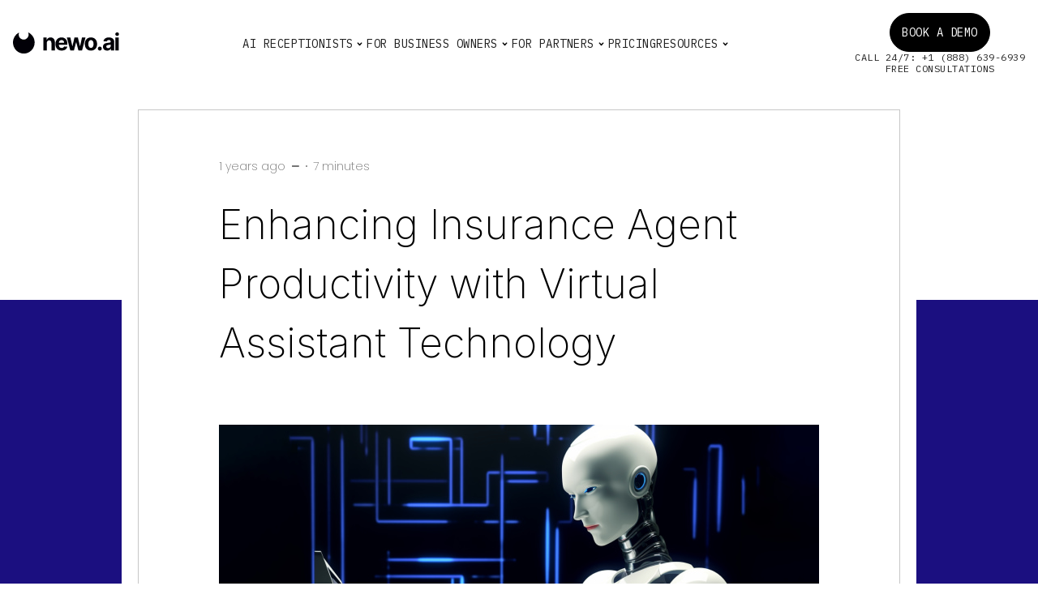

--- FILE ---
content_type: text/html; charset=UTF-8
request_url: https://newo.ai/insights/enhancing-insurance-agent-productivity-with-virtual-assistant-technology/
body_size: 32168
content:
<!DOCTYPE html>
<html lang="en-US">

<head><meta charset='UTF-8'><script>if(navigator.userAgent.match(/MSIE|Internet Explorer/i)||navigator.userAgent.match(/Trident\/7\..*?rv:11/i)){var href=document.location.href;if(!href.match(/[?&]nowprocket/)){if(href.indexOf("?")==-1){if(href.indexOf("#")==-1){document.location.href=href+"?nowprocket=1"}else{document.location.href=href.replace("#","?nowprocket=1#")}}else{if(href.indexOf("#")==-1){document.location.href=href+"&nowprocket=1"}else{document.location.href=href.replace("#","&nowprocket=1#")}}}}</script><script>(()=>{class RocketLazyLoadScripts{constructor(){this.v="2.0.3",this.userEvents=["keydown","keyup","mousedown","mouseup","mousemove","mouseover","mouseenter","mouseout","mouseleave","touchmove","touchstart","touchend","touchcancel","wheel","click","dblclick","input","visibilitychange"],this.attributeEvents=["onblur","onclick","oncontextmenu","ondblclick","onfocus","onmousedown","onmouseenter","onmouseleave","onmousemove","onmouseout","onmouseover","onmouseup","onmousewheel","onscroll","onsubmit"]}async t(){this.i(),this.o(),/iP(ad|hone)/.test(navigator.userAgent)&&this.h(),this.u(),this.l(this),this.m(),this.k(this),this.p(this),this._(),await Promise.all([this.R(),this.L()]),this.lastBreath=Date.now(),this.S(this),this.P(),this.D(),this.O(),this.M(),await this.C(this.delayedScripts.normal),await this.C(this.delayedScripts.defer),await this.C(this.delayedScripts.async),this.F("domReady"),await this.T(),await this.j(),await this.I(),this.F("windowLoad"),await this.A(),window.dispatchEvent(new Event("rocket-allScriptsLoaded")),this.everythingLoaded=!0,this.lastTouchEnd&&await new Promise((t=>setTimeout(t,500-Date.now()+this.lastTouchEnd))),this.H(),this.F("all"),this.U(),this.W()}i(){this.CSPIssue=sessionStorage.getItem("rocketCSPIssue"),document.addEventListener("securitypolicyviolation",(t=>{this.CSPIssue||"script-src-elem"!==t.violatedDirective||"data"!==t.blockedURI||(this.CSPIssue=!0,sessionStorage.setItem("rocketCSPIssue",!0))}),{isRocket:!0})}o(){window.addEventListener("pageshow",(t=>{this.persisted=t.persisted,this.realWindowLoadedFired=!0}),{isRocket:!0}),window.addEventListener("pagehide",(()=>{this.onFirstUserAction=null}),{isRocket:!0})}h(){let t;function e(e){t=e}window.addEventListener("touchstart",e,{isRocket:!0}),window.addEventListener("touchend",(function i(o){Math.abs(o.changedTouches[0].pageX-t.changedTouches[0].pageX)<10&&Math.abs(o.changedTouches[0].pageY-t.changedTouches[0].pageY)<10&&o.timeStamp-t.timeStamp<200&&(o.target.dispatchEvent(new PointerEvent("click",{target:o.target,bubbles:!0,cancelable:!0,detail:1})),event.preventDefault(),window.removeEventListener("touchstart",e,{isRocket:!0}),window.removeEventListener("touchend",i,{isRocket:!0}))}),{isRocket:!0})}q(t){this.userActionTriggered||("mousemove"!==t.type||this.firstMousemoveIgnored?"keyup"===t.type||"mouseover"===t.type||"mouseout"===t.type||(this.userActionTriggered=!0,this.onFirstUserAction&&this.onFirstUserAction()):this.firstMousemoveIgnored=!0),"click"===t.type&&t.preventDefault(),this.savedUserEvents.length>0&&(t.stopPropagation(),t.stopImmediatePropagation()),"touchstart"===this.lastEvent&&"touchend"===t.type&&(this.lastTouchEnd=Date.now()),"click"===t.type&&(this.lastTouchEnd=0),this.lastEvent=t.type,this.savedUserEvents.push(t)}u(){this.savedUserEvents=[],this.userEventHandler=this.q.bind(this),this.userEvents.forEach((t=>window.addEventListener(t,this.userEventHandler,{passive:!1,isRocket:!0})))}U(){this.userEvents.forEach((t=>window.removeEventListener(t,this.userEventHandler,{passive:!1,isRocket:!0}))),this.savedUserEvents.forEach((t=>{t.target.dispatchEvent(new window[t.constructor.name](t.type,t))}))}m(){this.eventsMutationObserver=new MutationObserver((t=>{const e="return false";for(const i of t){if("attributes"===i.type){const t=i.target.getAttribute(i.attributeName);t&&t!==e&&(i.target.setAttribute("data-rocket-"+i.attributeName,t),i.target["rocket"+i.attributeName]=new Function("event",t),i.target.setAttribute(i.attributeName,e))}"childList"===i.type&&i.addedNodes.forEach((t=>{if(t.nodeType===Node.ELEMENT_NODE)for(const i of t.attributes)this.attributeEvents.includes(i.name)&&i.value&&""!==i.value&&(t.setAttribute("data-rocket-"+i.name,i.value),t["rocket"+i.name]=new Function("event",i.value),t.setAttribute(i.name,e))}))}})),this.eventsMutationObserver.observe(document,{subtree:!0,childList:!0,attributeFilter:this.attributeEvents})}H(){this.eventsMutationObserver.disconnect(),this.attributeEvents.forEach((t=>{document.querySelectorAll("[data-rocket-"+t+"]").forEach((e=>{e.setAttribute(t,e.getAttribute("data-rocket-"+t)),e.removeAttribute("data-rocket-"+t)}))}))}k(t){Object.defineProperty(HTMLElement.prototype,"onclick",{get(){return this.rocketonclick||null},set(e){this.rocketonclick=e,this.setAttribute(t.everythingLoaded?"onclick":"data-rocket-onclick","this.rocketonclick(event)")}})}S(t){function e(e,i){let o=e[i];e[i]=null,Object.defineProperty(e,i,{get:()=>o,set(s){t.everythingLoaded?o=s:e["rocket"+i]=o=s}})}e(document,"onreadystatechange"),e(window,"onload"),e(window,"onpageshow");try{Object.defineProperty(document,"readyState",{get:()=>t.rocketReadyState,set(e){t.rocketReadyState=e},configurable:!0}),document.readyState="loading"}catch(t){console.log("WPRocket DJE readyState conflict, bypassing")}}l(t){this.originalAddEventListener=EventTarget.prototype.addEventListener,this.originalRemoveEventListener=EventTarget.prototype.removeEventListener,this.savedEventListeners=[],EventTarget.prototype.addEventListener=function(e,i,o){o&&o.isRocket||!t.B(e,this)&&!t.userEvents.includes(e)||t.B(e,this)&&!t.userActionTriggered||e.startsWith("rocket-")||t.everythingLoaded?t.originalAddEventListener.call(this,e,i,o):t.savedEventListeners.push({target:this,remove:!1,type:e,func:i,options:o})},EventTarget.prototype.removeEventListener=function(e,i,o){o&&o.isRocket||!t.B(e,this)&&!t.userEvents.includes(e)||t.B(e,this)&&!t.userActionTriggered||e.startsWith("rocket-")||t.everythingLoaded?t.originalRemoveEventListener.call(this,e,i,o):t.savedEventListeners.push({target:this,remove:!0,type:e,func:i,options:o})}}F(t){"all"===t&&(EventTarget.prototype.addEventListener=this.originalAddEventListener,EventTarget.prototype.removeEventListener=this.originalRemoveEventListener),this.savedEventListeners=this.savedEventListeners.filter((e=>{let i=e.type,o=e.target||window;return"domReady"===t&&"DOMContentLoaded"!==i&&"readystatechange"!==i||("windowLoad"===t&&"load"!==i&&"readystatechange"!==i&&"pageshow"!==i||(this.B(i,o)&&(i="rocket-"+i),e.remove?o.removeEventListener(i,e.func,e.options):o.addEventListener(i,e.func,e.options),!1))}))}p(t){let e;function i(e){return t.everythingLoaded?e:e.split(" ").map((t=>"load"===t||t.startsWith("load.")?"rocket-jquery-load":t)).join(" ")}function o(o){function s(e){const s=o.fn[e];o.fn[e]=o.fn.init.prototype[e]=function(){return this[0]===window&&t.userActionTriggered&&("string"==typeof arguments[0]||arguments[0]instanceof String?arguments[0]=i(arguments[0]):"object"==typeof arguments[0]&&Object.keys(arguments[0]).forEach((t=>{const e=arguments[0][t];delete arguments[0][t],arguments[0][i(t)]=e}))),s.apply(this,arguments),this}}if(o&&o.fn&&!t.allJQueries.includes(o)){const e={DOMContentLoaded:[],"rocket-DOMContentLoaded":[]};for(const t in e)document.addEventListener(t,(()=>{e[t].forEach((t=>t()))}),{isRocket:!0});o.fn.ready=o.fn.init.prototype.ready=function(i){function s(){parseInt(o.fn.jquery)>2?setTimeout((()=>i.bind(document)(o))):i.bind(document)(o)}return t.realDomReadyFired?!t.userActionTriggered||t.fauxDomReadyFired?s():e["rocket-DOMContentLoaded"].push(s):e.DOMContentLoaded.push(s),o([])},s("on"),s("one"),s("off"),t.allJQueries.push(o)}e=o}t.allJQueries=[],o(window.jQuery),Object.defineProperty(window,"jQuery",{get:()=>e,set(t){o(t)}})}P(){const t=new Map;document.write=document.writeln=function(e){const i=document.currentScript,o=document.createRange(),s=i.parentElement;let n=t.get(i);void 0===n&&(n=i.nextSibling,t.set(i,n));const c=document.createDocumentFragment();o.setStart(c,0),c.appendChild(o.createContextualFragment(e)),s.insertBefore(c,n)}}async R(){return new Promise((t=>{this.userActionTriggered?t():this.onFirstUserAction=t}))}async L(){return new Promise((t=>{document.addEventListener("DOMContentLoaded",(()=>{this.realDomReadyFired=!0,t()}),{isRocket:!0})}))}async I(){return this.realWindowLoadedFired?Promise.resolve():new Promise((t=>{window.addEventListener("load",t,{isRocket:!0})}))}M(){this.pendingScripts=[];this.scriptsMutationObserver=new MutationObserver((t=>{for(const e of t)e.addedNodes.forEach((t=>{"SCRIPT"!==t.tagName||t.noModule||t.isWPRocket||this.pendingScripts.push({script:t,promise:new Promise((e=>{const i=()=>{const i=this.pendingScripts.findIndex((e=>e.script===t));i>=0&&this.pendingScripts.splice(i,1),e()};t.addEventListener("load",i,{isRocket:!0}),t.addEventListener("error",i,{isRocket:!0}),setTimeout(i,1e3)}))})}))})),this.scriptsMutationObserver.observe(document,{childList:!0,subtree:!0})}async j(){await this.J(),this.pendingScripts.length?(await this.pendingScripts[0].promise,await this.j()):this.scriptsMutationObserver.disconnect()}D(){this.delayedScripts={normal:[],async:[],defer:[]},document.querySelectorAll("script[type$=rocketlazyloadscript]").forEach((t=>{t.hasAttribute("data-rocket-src")?t.hasAttribute("async")&&!1!==t.async?this.delayedScripts.async.push(t):t.hasAttribute("defer")&&!1!==t.defer||"module"===t.getAttribute("data-rocket-type")?this.delayedScripts.defer.push(t):this.delayedScripts.normal.push(t):this.delayedScripts.normal.push(t)}))}async _(){await this.L();let t=[];document.querySelectorAll("script[type$=rocketlazyloadscript][data-rocket-src]").forEach((e=>{let i=e.getAttribute("data-rocket-src");if(i&&!i.startsWith("data:")){i.startsWith("//")&&(i=location.protocol+i);try{const o=new URL(i).origin;o!==location.origin&&t.push({src:o,crossOrigin:e.crossOrigin||"module"===e.getAttribute("data-rocket-type")})}catch(t){}}})),t=[...new Map(t.map((t=>[JSON.stringify(t),t]))).values()],this.N(t,"preconnect")}async $(t){if(await this.G(),!0!==t.noModule||!("noModule"in HTMLScriptElement.prototype))return new Promise((e=>{let i;function o(){(i||t).setAttribute("data-rocket-status","executed"),e()}try{if(navigator.userAgent.includes("Firefox/")||""===navigator.vendor||this.CSPIssue)i=document.createElement("script"),[...t.attributes].forEach((t=>{let e=t.nodeName;"type"!==e&&("data-rocket-type"===e&&(e="type"),"data-rocket-src"===e&&(e="src"),i.setAttribute(e,t.nodeValue))})),t.text&&(i.text=t.text),t.nonce&&(i.nonce=t.nonce),i.hasAttribute("src")?(i.addEventListener("load",o,{isRocket:!0}),i.addEventListener("error",(()=>{i.setAttribute("data-rocket-status","failed-network"),e()}),{isRocket:!0}),setTimeout((()=>{i.isConnected||e()}),1)):(i.text=t.text,o()),i.isWPRocket=!0,t.parentNode.replaceChild(i,t);else{const i=t.getAttribute("data-rocket-type"),s=t.getAttribute("data-rocket-src");i?(t.type=i,t.removeAttribute("data-rocket-type")):t.removeAttribute("type"),t.addEventListener("load",o,{isRocket:!0}),t.addEventListener("error",(i=>{this.CSPIssue&&i.target.src.startsWith("data:")?(console.log("WPRocket: CSP fallback activated"),t.removeAttribute("src"),this.$(t).then(e)):(t.setAttribute("data-rocket-status","failed-network"),e())}),{isRocket:!0}),s?(t.fetchPriority="high",t.removeAttribute("data-rocket-src"),t.src=s):t.src="data:text/javascript;base64,"+window.btoa(unescape(encodeURIComponent(t.text)))}}catch(i){t.setAttribute("data-rocket-status","failed-transform"),e()}}));t.setAttribute("data-rocket-status","skipped")}async C(t){const e=t.shift();return e?(e.isConnected&&await this.$(e),this.C(t)):Promise.resolve()}O(){this.N([...this.delayedScripts.normal,...this.delayedScripts.defer,...this.delayedScripts.async],"preload")}N(t,e){this.trash=this.trash||[];let i=!0;var o=document.createDocumentFragment();t.forEach((t=>{const s=t.getAttribute&&t.getAttribute("data-rocket-src")||t.src;if(s&&!s.startsWith("data:")){const n=document.createElement("link");n.href=s,n.rel=e,"preconnect"!==e&&(n.as="script",n.fetchPriority=i?"high":"low"),t.getAttribute&&"module"===t.getAttribute("data-rocket-type")&&(n.crossOrigin=!0),t.crossOrigin&&(n.crossOrigin=t.crossOrigin),t.integrity&&(n.integrity=t.integrity),t.nonce&&(n.nonce=t.nonce),o.appendChild(n),this.trash.push(n),i=!1}})),document.head.appendChild(o)}W(){this.trash.forEach((t=>t.remove()))}async T(){try{document.readyState="interactive"}catch(t){}this.fauxDomReadyFired=!0;try{await this.G(),document.dispatchEvent(new Event("rocket-readystatechange")),await this.G(),document.rocketonreadystatechange&&document.rocketonreadystatechange(),await this.G(),document.dispatchEvent(new Event("rocket-DOMContentLoaded")),await this.G(),window.dispatchEvent(new Event("rocket-DOMContentLoaded"))}catch(t){console.error(t)}}async A(){try{document.readyState="complete"}catch(t){}try{await this.G(),document.dispatchEvent(new Event("rocket-readystatechange")),await this.G(),document.rocketonreadystatechange&&document.rocketonreadystatechange(),await this.G(),window.dispatchEvent(new Event("rocket-load")),await this.G(),window.rocketonload&&window.rocketonload(),await this.G(),this.allJQueries.forEach((t=>t(window).trigger("rocket-jquery-load"))),await this.G();const t=new Event("rocket-pageshow");t.persisted=this.persisted,window.dispatchEvent(t),await this.G(),window.rocketonpageshow&&window.rocketonpageshow({persisted:this.persisted})}catch(t){console.error(t)}}async G(){Date.now()-this.lastBreath>45&&(await this.J(),this.lastBreath=Date.now())}async J(){return document.hidden?new Promise((t=>setTimeout(t))):new Promise((t=>requestAnimationFrame(t)))}B(t,e){return e===document&&"readystatechange"===t||(e===document&&"DOMContentLoaded"===t||(e===window&&"DOMContentLoaded"===t||(e===window&&"load"===t||e===window&&"pageshow"===t)))}static run(){(new RocketLazyLoadScripts).t()}}RocketLazyLoadScripts.run()})();</script>
    
    <meta name="viewport" content="width=device-width, initial-scale=1" id="wixDesktopViewport" />
    <meta http-equiv="X-UA-Compatible" content="IE=edge">

    <!-- <link rel="preconnect" href="https://rsms.me/">
    <link rel="stylesheet" href="https://rsms.me/inter/inter.css"> -->
    
    <meta name="google-site-verification" content="eLrKhEG9kY3WntjeSoH6j1Op0uVQnMwT-Ce8a2OEi1o" />
	
    <!-- Google Tag Manager -->
    <script type="rocketlazyloadscript">(function(w,d,s,l,i){w[l]=w[l]||[];w[l].push({'gtm.start':
    new Date().getTime(),event:'gtm.js'});var f=d.getElementsByTagName(s)[0],
    j=d.createElement(s),dl=l!='dataLayer'?'&l='+l:'';j.async=true;j.src=
    'https://www.googletagmanager.com/gtm.js?id='+i+dl;f.parentNode.insertBefore(j,f);
    })(window,document,'script','dataLayer','GTM-PWWBSF8G');</script>
    <!-- End Google Tag Manager -->
	
    <meta name='robots' content='index, follow, max-image-preview:large, max-snippet:-1, max-video-preview:-1' />

	<!-- This site is optimized with the Yoast SEO plugin v26.6 - https://yoast.com/wordpress/plugins/seo/ -->
	<title>Virtual Assistants Boost Insurance Agent Productivity | Newo</title><link rel="preload" data-rocket-preload as="image" href="https://newo.ai/wp-content/uploads/2024/02/enhancing-insurance-agent-productivity-with-virtual-assistant-technology.jpg" fetchpriority="high">
	<meta name="description" content="Boosting insurance agent productivity with virtual assistant technology. Explore the benefits of virtual assistants for insurance agencies | Newo.ai" />
	<link rel="canonical" href="https://newo.ai/insights/enhancing-insurance-agent-productivity-with-virtual-assistant-technology/" />
	<meta property="og:locale" content="en_US" />
	<meta property="og:type" content="article" />
	<meta property="og:title" content="Virtual Assistants Boost Insurance Agent Productivity | Newo" />
	<meta property="og:description" content="Boosting insurance agent productivity with virtual assistant technology. Explore the benefits of virtual assistants for insurance agencies | Newo.ai" />
	<meta property="og:url" content="https://newo.ai/insights/enhancing-insurance-agent-productivity-with-virtual-assistant-technology/" />
	<meta property="og:site_name" content="Newo" />
	<meta property="article:modified_time" content="2024-06-05T14:32:33+00:00" />
	<meta property="og:image" content="https://newo.ai/wp-content/uploads/2024/02/enhancing-insurance-agent-productivity-with-virtual-assistant-technology.jpg" />
	<meta property="og:image:width" content="740" />
	<meta property="og:image:height" content="370" />
	<meta property="og:image:type" content="image/jpeg" />
	<meta name="twitter:card" content="summary_large_image" />
	<meta name="twitter:label1" content="Est. reading time" />
	<meta name="twitter:data1" content="7 minutes" />
	<script type="application/ld+json" class="yoast-schema-graph">{"@context":"https://schema.org","@graph":[{"@type":["WebPage","FAQPage"],"@id":"https://newo.ai/insights/enhancing-insurance-agent-productivity-with-virtual-assistant-technology/","url":"https://newo.ai/insights/enhancing-insurance-agent-productivity-with-virtual-assistant-technology/","name":"Virtual Assistants Boost Insurance Agent Productivity | Newo","isPartOf":{"@id":"https://newo.ai/#website"},"primaryImageOfPage":{"@id":"https://newo.ai/insights/enhancing-insurance-agent-productivity-with-virtual-assistant-technology/#primaryimage"},"image":{"@id":"https://newo.ai/insights/enhancing-insurance-agent-productivity-with-virtual-assistant-technology/#primaryimage"},"thumbnailUrl":"https://newo.ai/wp-content/uploads/2024/02/enhancing-insurance-agent-productivity-with-virtual-assistant-technology.jpg","datePublished":"2024-02-27T18:01:43+00:00","dateModified":"2024-06-05T14:32:33+00:00","description":"Boosting insurance agent productivity with virtual assistant technology. Explore the benefits of virtual assistants for insurance agencies | Newo.ai","breadcrumb":{"@id":"https://newo.ai/insights/enhancing-insurance-agent-productivity-with-virtual-assistant-technology/#breadcrumb"},"mainEntity":[{"@id":"https://newo.ai/insights/enhancing-insurance-agent-productivity-with-virtual-assistant-technology/#faq-question-1709056492277"},{"@id":"https://newo.ai/insights/enhancing-insurance-agent-productivity-with-virtual-assistant-technology/#faq-question-1709056499039"},{"@id":"https://newo.ai/insights/enhancing-insurance-agent-productivity-with-virtual-assistant-technology/#faq-question-1709056499716"}],"inLanguage":"en-US","potentialAction":[{"@type":"ReadAction","target":["https://newo.ai/insights/enhancing-insurance-agent-productivity-with-virtual-assistant-technology/"]}]},{"@type":"ImageObject","inLanguage":"en-US","@id":"https://newo.ai/insights/enhancing-insurance-agent-productivity-with-virtual-assistant-technology/#primaryimage","url":"https://newo.ai/wp-content/uploads/2024/02/enhancing-insurance-agent-productivity-with-virtual-assistant-technology.jpg","contentUrl":"https://newo.ai/wp-content/uploads/2024/02/enhancing-insurance-agent-productivity-with-virtual-assistant-technology.jpg","width":740,"height":370,"caption":"Virtual insurance assistant using a laptop"},{"@type":"BreadcrumbList","@id":"https://newo.ai/insights/enhancing-insurance-agent-productivity-with-virtual-assistant-technology/#breadcrumb","itemListElement":[{"@type":"ListItem","position":1,"name":"Home","item":"https://newo.ai/"},{"@type":"ListItem","position":2,"name":"Industry","item":"https://newo.ai/insights/industry/"},{"@type":"ListItem","position":3,"name":"Enhancing Insurance Agent Productivity with Virtual Assistant Technology"}]},{"@type":"WebSite","@id":"https://newo.ai/#website","url":"https://newo.ai/","name":"Newo","description":"","potentialAction":[{"@type":"SearchAction","target":{"@type":"EntryPoint","urlTemplate":"https://newo.ai/?s={search_term_string}"},"query-input":{"@type":"PropertyValueSpecification","valueRequired":true,"valueName":"search_term_string"}}],"inLanguage":"en-US"},{"@type":"Person","@id":"https://newo.ai/#/schema/person/c933798b12b0c0724427eca3fe94cc9b","name":"admin","image":{"@type":"ImageObject","inLanguage":"en-US","@id":"https://newo.ai/#/schema/person/image/","url":"https://secure.gravatar.com/avatar/26ebcbe9d82dd12ef3f09d9b56b6b4d241ad2b6c207f89d548f8828583bcfac0?s=96&d=mm&r=g","contentUrl":"https://secure.gravatar.com/avatar/26ebcbe9d82dd12ef3f09d9b56b6b4d241ad2b6c207f89d548f8828583bcfac0?s=96&d=mm&r=g","caption":"admin"},"sameAs":["https://newo.ai"]},{"@type":"Question","@id":"https://newo.ai/insights/enhancing-insurance-agent-productivity-with-virtual-assistant-technology/#faq-question-1709056492277","position":1,"url":"https://newo.ai/insights/enhancing-insurance-agent-productivity-with-virtual-assistant-technology/#faq-question-1709056492277","name":"What is a virtual assistant in the context of insurance agent productivity?","answerCount":1,"acceptedAnswer":{"@type":"Answer","text":"A virtual assistant for insurance agents is an AI-powered tool. They streamline tasks, automate processes, and enhance overall productivity within insurance agencies.","inLanguage":"en-US"},"inLanguage":"en-US"},{"@type":"Question","@id":"https://newo.ai/insights/enhancing-insurance-agent-productivity-with-virtual-assistant-technology/#faq-question-1709056499039","position":2,"url":"https://newo.ai/insights/enhancing-insurance-agent-productivity-with-virtual-assistant-technology/#faq-question-1709056499039","name":"How does a virtual assistant benefit insurance agents?","answerCount":1,"acceptedAnswer":{"@type":"Answer","text":"Virtual assistants improve efficiency by automating routine tasks. They provide quick access to client information and offer policy recommendations. Such aids facilitate smoother communication.","inLanguage":"en-US"},"inLanguage":"en-US"},{"@type":"Question","@id":"https://newo.ai/insights/enhancing-insurance-agent-productivity-with-virtual-assistant-technology/#faq-question-1709056499716","position":3,"url":"https://newo.ai/insights/enhancing-insurance-agent-productivity-with-virtual-assistant-technology/#faq-question-1709056499716","name":"How do virtual assistants contribute to client engagement?","answerCount":1,"acceptedAnswer":{"@type":"Answer","text":"Virtual assistants enhance client engagement by providing instant access to information. They offer personalized policy recommendations and facilitate prompt responses to client inquiries.","inLanguage":"en-US"},"inLanguage":"en-US"}]}</script>
	<!-- / Yoast SEO plugin. -->


<link rel='dns-prefetch' href='//cdnjs.cloudflare.com' />
<link rel="alternate" title="oEmbed (JSON)" type="application/json+oembed" href="https://newo.ai/wp-json/oembed/1.0/embed?url=https%3A%2F%2Fnewo.ai%2Finsights%2Fenhancing-insurance-agent-productivity-with-virtual-assistant-technology%2F" />
<link rel="alternate" title="oEmbed (XML)" type="text/xml+oembed" href="https://newo.ai/wp-json/oembed/1.0/embed?url=https%3A%2F%2Fnewo.ai%2Finsights%2Fenhancing-insurance-agent-productivity-with-virtual-assistant-technology%2F&#038;format=xml" />
		<!-- This site uses the Google Analytics by MonsterInsights plugin v9.11.1 - Using Analytics tracking - https://www.monsterinsights.com/ -->
							<script type="rocketlazyloadscript" data-rocket-src="//www.googletagmanager.com/gtag/js?id=G-VR0QCSSYES"  data-cfasync="false" data-wpfc-render="false" async></script>
			<script type="rocketlazyloadscript" data-cfasync="false" data-wpfc-render="false">
				var mi_version = '9.11.1';
				var mi_track_user = true;
				var mi_no_track_reason = '';
								var MonsterInsightsDefaultLocations = {"page_location":"https:\/\/newo.ai\/insights\/enhancing-insurance-agent-productivity-with-virtual-assistant-technology\/"};
								if ( typeof MonsterInsightsPrivacyGuardFilter === 'function' ) {
					var MonsterInsightsLocations = (typeof MonsterInsightsExcludeQuery === 'object') ? MonsterInsightsPrivacyGuardFilter( MonsterInsightsExcludeQuery ) : MonsterInsightsPrivacyGuardFilter( MonsterInsightsDefaultLocations );
				} else {
					var MonsterInsightsLocations = (typeof MonsterInsightsExcludeQuery === 'object') ? MonsterInsightsExcludeQuery : MonsterInsightsDefaultLocations;
				}

								var disableStrs = [
										'ga-disable-G-VR0QCSSYES',
									];

				/* Function to detect opted out users */
				function __gtagTrackerIsOptedOut() {
					for (var index = 0; index < disableStrs.length; index++) {
						if (document.cookie.indexOf(disableStrs[index] + '=true') > -1) {
							return true;
						}
					}

					return false;
				}

				/* Disable tracking if the opt-out cookie exists. */
				if (__gtagTrackerIsOptedOut()) {
					for (var index = 0; index < disableStrs.length; index++) {
						window[disableStrs[index]] = true;
					}
				}

				/* Opt-out function */
				function __gtagTrackerOptout() {
					for (var index = 0; index < disableStrs.length; index++) {
						document.cookie = disableStrs[index] + '=true; expires=Thu, 31 Dec 2099 23:59:59 UTC; path=/';
						window[disableStrs[index]] = true;
					}
				}

				if ('undefined' === typeof gaOptout) {
					function gaOptout() {
						__gtagTrackerOptout();
					}
				}
								window.dataLayer = window.dataLayer || [];

				window.MonsterInsightsDualTracker = {
					helpers: {},
					trackers: {},
				};
				if (mi_track_user) {
					function __gtagDataLayer() {
						dataLayer.push(arguments);
					}

					function __gtagTracker(type, name, parameters) {
						if (!parameters) {
							parameters = {};
						}

						if (parameters.send_to) {
							__gtagDataLayer.apply(null, arguments);
							return;
						}

						if (type === 'event') {
														parameters.send_to = monsterinsights_frontend.v4_id;
							var hookName = name;
							if (typeof parameters['event_category'] !== 'undefined') {
								hookName = parameters['event_category'] + ':' + name;
							}

							if (typeof MonsterInsightsDualTracker.trackers[hookName] !== 'undefined') {
								MonsterInsightsDualTracker.trackers[hookName](parameters);
							} else {
								__gtagDataLayer('event', name, parameters);
							}
							
						} else {
							__gtagDataLayer.apply(null, arguments);
						}
					}

					__gtagTracker('js', new Date());
					__gtagTracker('set', {
						'developer_id.dZGIzZG': true,
											});
					if ( MonsterInsightsLocations.page_location ) {
						__gtagTracker('set', MonsterInsightsLocations);
					}
										__gtagTracker('config', 'G-VR0QCSSYES', {"forceSSL":"true","link_attribution":"true"} );
										window.gtag = __gtagTracker;										(function () {
						/* https://developers.google.com/analytics/devguides/collection/analyticsjs/ */
						/* ga and __gaTracker compatibility shim. */
						var noopfn = function () {
							return null;
						};
						var newtracker = function () {
							return new Tracker();
						};
						var Tracker = function () {
							return null;
						};
						var p = Tracker.prototype;
						p.get = noopfn;
						p.set = noopfn;
						p.send = function () {
							var args = Array.prototype.slice.call(arguments);
							args.unshift('send');
							__gaTracker.apply(null, args);
						};
						var __gaTracker = function () {
							var len = arguments.length;
							if (len === 0) {
								return;
							}
							var f = arguments[len - 1];
							if (typeof f !== 'object' || f === null || typeof f.hitCallback !== 'function') {
								if ('send' === arguments[0]) {
									var hitConverted, hitObject = false, action;
									if ('event' === arguments[1]) {
										if ('undefined' !== typeof arguments[3]) {
											hitObject = {
												'eventAction': arguments[3],
												'eventCategory': arguments[2],
												'eventLabel': arguments[4],
												'value': arguments[5] ? arguments[5] : 1,
											}
										}
									}
									if ('pageview' === arguments[1]) {
										if ('undefined' !== typeof arguments[2]) {
											hitObject = {
												'eventAction': 'page_view',
												'page_path': arguments[2],
											}
										}
									}
									if (typeof arguments[2] === 'object') {
										hitObject = arguments[2];
									}
									if (typeof arguments[5] === 'object') {
										Object.assign(hitObject, arguments[5]);
									}
									if ('undefined' !== typeof arguments[1].hitType) {
										hitObject = arguments[1];
										if ('pageview' === hitObject.hitType) {
											hitObject.eventAction = 'page_view';
										}
									}
									if (hitObject) {
										action = 'timing' === arguments[1].hitType ? 'timing_complete' : hitObject.eventAction;
										hitConverted = mapArgs(hitObject);
										__gtagTracker('event', action, hitConverted);
									}
								}
								return;
							}

							function mapArgs(args) {
								var arg, hit = {};
								var gaMap = {
									'eventCategory': 'event_category',
									'eventAction': 'event_action',
									'eventLabel': 'event_label',
									'eventValue': 'event_value',
									'nonInteraction': 'non_interaction',
									'timingCategory': 'event_category',
									'timingVar': 'name',
									'timingValue': 'value',
									'timingLabel': 'event_label',
									'page': 'page_path',
									'location': 'page_location',
									'title': 'page_title',
									'referrer' : 'page_referrer',
								};
								for (arg in args) {
																		if (!(!args.hasOwnProperty(arg) || !gaMap.hasOwnProperty(arg))) {
										hit[gaMap[arg]] = args[arg];
									} else {
										hit[arg] = args[arg];
									}
								}
								return hit;
							}

							try {
								f.hitCallback();
							} catch (ex) {
							}
						};
						__gaTracker.create = newtracker;
						__gaTracker.getByName = newtracker;
						__gaTracker.getAll = function () {
							return [];
						};
						__gaTracker.remove = noopfn;
						__gaTracker.loaded = true;
						window['__gaTracker'] = __gaTracker;
					})();
									} else {
										console.log("");
					(function () {
						function __gtagTracker() {
							return null;
						}

						window['__gtagTracker'] = __gtagTracker;
						window['gtag'] = __gtagTracker;
					})();
									}
			</script>
							<!-- / Google Analytics by MonsterInsights -->
		<style id='wp-img-auto-sizes-contain-inline-css'>
img:is([sizes=auto i],[sizes^="auto," i]){contain-intrinsic-size:3000px 1500px}
/*# sourceURL=wp-img-auto-sizes-contain-inline-css */
</style>
<style id='wp-emoji-styles-inline-css'>

	img.wp-smiley, img.emoji {
		display: inline !important;
		border: none !important;
		box-shadow: none !important;
		height: 1em !important;
		width: 1em !important;
		margin: 0 0.07em !important;
		vertical-align: -0.1em !important;
		background: none !important;
		padding: 0 !important;
	}
/*# sourceURL=wp-emoji-styles-inline-css */
</style>
<style id='wp-block-library-inline-css'>
:root{--wp-block-synced-color:#7a00df;--wp-block-synced-color--rgb:122,0,223;--wp-bound-block-color:var(--wp-block-synced-color);--wp-editor-canvas-background:#ddd;--wp-admin-theme-color:#007cba;--wp-admin-theme-color--rgb:0,124,186;--wp-admin-theme-color-darker-10:#006ba1;--wp-admin-theme-color-darker-10--rgb:0,107,160.5;--wp-admin-theme-color-darker-20:#005a87;--wp-admin-theme-color-darker-20--rgb:0,90,135;--wp-admin-border-width-focus:2px}@media (min-resolution:192dpi){:root{--wp-admin-border-width-focus:1.5px}}.wp-element-button{cursor:pointer}:root .has-very-light-gray-background-color{background-color:#eee}:root .has-very-dark-gray-background-color{background-color:#313131}:root .has-very-light-gray-color{color:#eee}:root .has-very-dark-gray-color{color:#313131}:root .has-vivid-green-cyan-to-vivid-cyan-blue-gradient-background{background:linear-gradient(135deg,#00d084,#0693e3)}:root .has-purple-crush-gradient-background{background:linear-gradient(135deg,#34e2e4,#4721fb 50%,#ab1dfe)}:root .has-hazy-dawn-gradient-background{background:linear-gradient(135deg,#faaca8,#dad0ec)}:root .has-subdued-olive-gradient-background{background:linear-gradient(135deg,#fafae1,#67a671)}:root .has-atomic-cream-gradient-background{background:linear-gradient(135deg,#fdd79a,#004a59)}:root .has-nightshade-gradient-background{background:linear-gradient(135deg,#330968,#31cdcf)}:root .has-midnight-gradient-background{background:linear-gradient(135deg,#020381,#2874fc)}:root{--wp--preset--font-size--normal:16px;--wp--preset--font-size--huge:42px}.has-regular-font-size{font-size:1em}.has-larger-font-size{font-size:2.625em}.has-normal-font-size{font-size:var(--wp--preset--font-size--normal)}.has-huge-font-size{font-size:var(--wp--preset--font-size--huge)}.has-text-align-center{text-align:center}.has-text-align-left{text-align:left}.has-text-align-right{text-align:right}.has-fit-text{white-space:nowrap!important}#end-resizable-editor-section{display:none}.aligncenter{clear:both}.items-justified-left{justify-content:flex-start}.items-justified-center{justify-content:center}.items-justified-right{justify-content:flex-end}.items-justified-space-between{justify-content:space-between}.screen-reader-text{border:0;clip-path:inset(50%);height:1px;margin:-1px;overflow:hidden;padding:0;position:absolute;width:1px;word-wrap:normal!important}.screen-reader-text:focus{background-color:#ddd;clip-path:none;color:#444;display:block;font-size:1em;height:auto;left:5px;line-height:normal;padding:15px 23px 14px;text-decoration:none;top:5px;width:auto;z-index:100000}html :where(.has-border-color){border-style:solid}html :where([style*=border-top-color]){border-top-style:solid}html :where([style*=border-right-color]){border-right-style:solid}html :where([style*=border-bottom-color]){border-bottom-style:solid}html :where([style*=border-left-color]){border-left-style:solid}html :where([style*=border-width]){border-style:solid}html :where([style*=border-top-width]){border-top-style:solid}html :where([style*=border-right-width]){border-right-style:solid}html :where([style*=border-bottom-width]){border-bottom-style:solid}html :where([style*=border-left-width]){border-left-style:solid}html :where(img[class*=wp-image-]){height:auto;max-width:100%}:where(figure){margin:0 0 1em}html :where(.is-position-sticky){--wp-admin--admin-bar--position-offset:var(--wp-admin--admin-bar--height,0px)}@media screen and (max-width:600px){html :where(.is-position-sticky){--wp-admin--admin-bar--position-offset:0px}}

/*# sourceURL=wp-block-library-inline-css */
</style><style id='global-styles-inline-css'>
:root{--wp--preset--aspect-ratio--square: 1;--wp--preset--aspect-ratio--4-3: 4/3;--wp--preset--aspect-ratio--3-4: 3/4;--wp--preset--aspect-ratio--3-2: 3/2;--wp--preset--aspect-ratio--2-3: 2/3;--wp--preset--aspect-ratio--16-9: 16/9;--wp--preset--aspect-ratio--9-16: 9/16;--wp--preset--color--black: #000000;--wp--preset--color--cyan-bluish-gray: #abb8c3;--wp--preset--color--white: #ffffff;--wp--preset--color--pale-pink: #f78da7;--wp--preset--color--vivid-red: #cf2e2e;--wp--preset--color--luminous-vivid-orange: #ff6900;--wp--preset--color--luminous-vivid-amber: #fcb900;--wp--preset--color--light-green-cyan: #7bdcb5;--wp--preset--color--vivid-green-cyan: #00d084;--wp--preset--color--pale-cyan-blue: #8ed1fc;--wp--preset--color--vivid-cyan-blue: #0693e3;--wp--preset--color--vivid-purple: #9b51e0;--wp--preset--gradient--vivid-cyan-blue-to-vivid-purple: linear-gradient(135deg,rgb(6,147,227) 0%,rgb(155,81,224) 100%);--wp--preset--gradient--light-green-cyan-to-vivid-green-cyan: linear-gradient(135deg,rgb(122,220,180) 0%,rgb(0,208,130) 100%);--wp--preset--gradient--luminous-vivid-amber-to-luminous-vivid-orange: linear-gradient(135deg,rgb(252,185,0) 0%,rgb(255,105,0) 100%);--wp--preset--gradient--luminous-vivid-orange-to-vivid-red: linear-gradient(135deg,rgb(255,105,0) 0%,rgb(207,46,46) 100%);--wp--preset--gradient--very-light-gray-to-cyan-bluish-gray: linear-gradient(135deg,rgb(238,238,238) 0%,rgb(169,184,195) 100%);--wp--preset--gradient--cool-to-warm-spectrum: linear-gradient(135deg,rgb(74,234,220) 0%,rgb(151,120,209) 20%,rgb(207,42,186) 40%,rgb(238,44,130) 60%,rgb(251,105,98) 80%,rgb(254,248,76) 100%);--wp--preset--gradient--blush-light-purple: linear-gradient(135deg,rgb(255,206,236) 0%,rgb(152,150,240) 100%);--wp--preset--gradient--blush-bordeaux: linear-gradient(135deg,rgb(254,205,165) 0%,rgb(254,45,45) 50%,rgb(107,0,62) 100%);--wp--preset--gradient--luminous-dusk: linear-gradient(135deg,rgb(255,203,112) 0%,rgb(199,81,192) 50%,rgb(65,88,208) 100%);--wp--preset--gradient--pale-ocean: linear-gradient(135deg,rgb(255,245,203) 0%,rgb(182,227,212) 50%,rgb(51,167,181) 100%);--wp--preset--gradient--electric-grass: linear-gradient(135deg,rgb(202,248,128) 0%,rgb(113,206,126) 100%);--wp--preset--gradient--midnight: linear-gradient(135deg,rgb(2,3,129) 0%,rgb(40,116,252) 100%);--wp--preset--font-size--small: 13px;--wp--preset--font-size--medium: 20px;--wp--preset--font-size--large: 36px;--wp--preset--font-size--x-large: 42px;--wp--preset--spacing--20: 0.44rem;--wp--preset--spacing--30: 0.67rem;--wp--preset--spacing--40: 1rem;--wp--preset--spacing--50: 1.5rem;--wp--preset--spacing--60: 2.25rem;--wp--preset--spacing--70: 3.38rem;--wp--preset--spacing--80: 5.06rem;--wp--preset--shadow--natural: 6px 6px 9px rgba(0, 0, 0, 0.2);--wp--preset--shadow--deep: 12px 12px 50px rgba(0, 0, 0, 0.4);--wp--preset--shadow--sharp: 6px 6px 0px rgba(0, 0, 0, 0.2);--wp--preset--shadow--outlined: 6px 6px 0px -3px rgb(255, 255, 255), 6px 6px rgb(0, 0, 0);--wp--preset--shadow--crisp: 6px 6px 0px rgb(0, 0, 0);}:where(.is-layout-flex){gap: 0.5em;}:where(.is-layout-grid){gap: 0.5em;}body .is-layout-flex{display: flex;}.is-layout-flex{flex-wrap: wrap;align-items: center;}.is-layout-flex > :is(*, div){margin: 0;}body .is-layout-grid{display: grid;}.is-layout-grid > :is(*, div){margin: 0;}:where(.wp-block-columns.is-layout-flex){gap: 2em;}:where(.wp-block-columns.is-layout-grid){gap: 2em;}:where(.wp-block-post-template.is-layout-flex){gap: 1.25em;}:where(.wp-block-post-template.is-layout-grid){gap: 1.25em;}.has-black-color{color: var(--wp--preset--color--black) !important;}.has-cyan-bluish-gray-color{color: var(--wp--preset--color--cyan-bluish-gray) !important;}.has-white-color{color: var(--wp--preset--color--white) !important;}.has-pale-pink-color{color: var(--wp--preset--color--pale-pink) !important;}.has-vivid-red-color{color: var(--wp--preset--color--vivid-red) !important;}.has-luminous-vivid-orange-color{color: var(--wp--preset--color--luminous-vivid-orange) !important;}.has-luminous-vivid-amber-color{color: var(--wp--preset--color--luminous-vivid-amber) !important;}.has-light-green-cyan-color{color: var(--wp--preset--color--light-green-cyan) !important;}.has-vivid-green-cyan-color{color: var(--wp--preset--color--vivid-green-cyan) !important;}.has-pale-cyan-blue-color{color: var(--wp--preset--color--pale-cyan-blue) !important;}.has-vivid-cyan-blue-color{color: var(--wp--preset--color--vivid-cyan-blue) !important;}.has-vivid-purple-color{color: var(--wp--preset--color--vivid-purple) !important;}.has-black-background-color{background-color: var(--wp--preset--color--black) !important;}.has-cyan-bluish-gray-background-color{background-color: var(--wp--preset--color--cyan-bluish-gray) !important;}.has-white-background-color{background-color: var(--wp--preset--color--white) !important;}.has-pale-pink-background-color{background-color: var(--wp--preset--color--pale-pink) !important;}.has-vivid-red-background-color{background-color: var(--wp--preset--color--vivid-red) !important;}.has-luminous-vivid-orange-background-color{background-color: var(--wp--preset--color--luminous-vivid-orange) !important;}.has-luminous-vivid-amber-background-color{background-color: var(--wp--preset--color--luminous-vivid-amber) !important;}.has-light-green-cyan-background-color{background-color: var(--wp--preset--color--light-green-cyan) !important;}.has-vivid-green-cyan-background-color{background-color: var(--wp--preset--color--vivid-green-cyan) !important;}.has-pale-cyan-blue-background-color{background-color: var(--wp--preset--color--pale-cyan-blue) !important;}.has-vivid-cyan-blue-background-color{background-color: var(--wp--preset--color--vivid-cyan-blue) !important;}.has-vivid-purple-background-color{background-color: var(--wp--preset--color--vivid-purple) !important;}.has-black-border-color{border-color: var(--wp--preset--color--black) !important;}.has-cyan-bluish-gray-border-color{border-color: var(--wp--preset--color--cyan-bluish-gray) !important;}.has-white-border-color{border-color: var(--wp--preset--color--white) !important;}.has-pale-pink-border-color{border-color: var(--wp--preset--color--pale-pink) !important;}.has-vivid-red-border-color{border-color: var(--wp--preset--color--vivid-red) !important;}.has-luminous-vivid-orange-border-color{border-color: var(--wp--preset--color--luminous-vivid-orange) !important;}.has-luminous-vivid-amber-border-color{border-color: var(--wp--preset--color--luminous-vivid-amber) !important;}.has-light-green-cyan-border-color{border-color: var(--wp--preset--color--light-green-cyan) !important;}.has-vivid-green-cyan-border-color{border-color: var(--wp--preset--color--vivid-green-cyan) !important;}.has-pale-cyan-blue-border-color{border-color: var(--wp--preset--color--pale-cyan-blue) !important;}.has-vivid-cyan-blue-border-color{border-color: var(--wp--preset--color--vivid-cyan-blue) !important;}.has-vivid-purple-border-color{border-color: var(--wp--preset--color--vivid-purple) !important;}.has-vivid-cyan-blue-to-vivid-purple-gradient-background{background: var(--wp--preset--gradient--vivid-cyan-blue-to-vivid-purple) !important;}.has-light-green-cyan-to-vivid-green-cyan-gradient-background{background: var(--wp--preset--gradient--light-green-cyan-to-vivid-green-cyan) !important;}.has-luminous-vivid-amber-to-luminous-vivid-orange-gradient-background{background: var(--wp--preset--gradient--luminous-vivid-amber-to-luminous-vivid-orange) !important;}.has-luminous-vivid-orange-to-vivid-red-gradient-background{background: var(--wp--preset--gradient--luminous-vivid-orange-to-vivid-red) !important;}.has-very-light-gray-to-cyan-bluish-gray-gradient-background{background: var(--wp--preset--gradient--very-light-gray-to-cyan-bluish-gray) !important;}.has-cool-to-warm-spectrum-gradient-background{background: var(--wp--preset--gradient--cool-to-warm-spectrum) !important;}.has-blush-light-purple-gradient-background{background: var(--wp--preset--gradient--blush-light-purple) !important;}.has-blush-bordeaux-gradient-background{background: var(--wp--preset--gradient--blush-bordeaux) !important;}.has-luminous-dusk-gradient-background{background: var(--wp--preset--gradient--luminous-dusk) !important;}.has-pale-ocean-gradient-background{background: var(--wp--preset--gradient--pale-ocean) !important;}.has-electric-grass-gradient-background{background: var(--wp--preset--gradient--electric-grass) !important;}.has-midnight-gradient-background{background: var(--wp--preset--gradient--midnight) !important;}.has-small-font-size{font-size: var(--wp--preset--font-size--small) !important;}.has-medium-font-size{font-size: var(--wp--preset--font-size--medium) !important;}.has-large-font-size{font-size: var(--wp--preset--font-size--large) !important;}.has-x-large-font-size{font-size: var(--wp--preset--font-size--x-large) !important;}
/*# sourceURL=global-styles-inline-css */
</style>

<style id='classic-theme-styles-inline-css'>
/*! This file is auto-generated */
.wp-block-button__link{color:#fff;background-color:#32373c;border-radius:9999px;box-shadow:none;text-decoration:none;padding:calc(.667em + 2px) calc(1.333em + 2px);font-size:1.125em}.wp-block-file__button{background:#32373c;color:#fff;text-decoration:none}
/*# sourceURL=/wp-includes/css/classic-themes.min.css */
</style>
<link data-minify="1" rel='stylesheet' id='newo-style-css' href='https://newo.ai/wp-content/cache/min/1/wp-content/themes/newo/style.css?ver=1760949835' media='all' />
<link data-minify="1" rel='stylesheet' id='newo-all-css' href='https://newo.ai/wp-content/cache/min/1/wp-content/themes/newo/assets/css/all.css?ver=1760949835' media='all' />
<link data-minify="1" rel='stylesheet' id='fix-style-css' href='https://newo.ai/wp-content/cache/background-css/1/newo.ai/wp-content/cache/min/1/wp-content/themes/newo/css/fix.css?ver=1760949835&wpr_t=1768841605' media='all' />
<link data-minify="1" rel='stylesheet' id='finance-style-css' href='https://newo.ai/wp-content/cache/min/1/wp-content/themes/newo/css/finance.css?ver=1760949835' media='all' />
<link data-minify="1" rel='stylesheet' id='new-design-style-css' href='https://newo.ai/wp-content/cache/min/1/wp-content/themes/newo/css/new-design.css?ver=1760949835' media='all' />
<link data-minify="1" rel='stylesheet' id='case-studies-hero-style-css' href='https://newo.ai/wp-content/cache/min/1/wp-content/themes/newo/css/case-studies-hero.css?ver=1760949835' media='all' />
<link data-minify="1" rel='stylesheet' id='new-partner-page-style-css' href='https://newo.ai/wp-content/cache/min/1/wp-content/themes/newo/assets/css/new-partner-page.css?ver=1760949835' media='all' />
<link data-minify="1" rel='stylesheet' id='integrations-css' href='https://newo.ai/wp-content/cache/min/1/wp-content/themes/newo/assets/css/integrations.css?ver=1760949835' media='all' />
<link data-minify="1" rel='stylesheet' id='swiper-style-css' href='https://newo.ai/wp-content/cache/min/1/wp-content/themes/newo/assets/css/swiper-bundle.min.css?ver=1760949835' media='all' />
<link data-minify="1" rel='stylesheet' id='intl-tel-input-css' href='https://newo.ai/wp-content/cache/min/1/ajax/libs/intl-tel-input/25.2.1/build/css/intlTelInput.min.css?ver=1760949835' media='all' />
<script type="rocketlazyloadscript" data-rocket-src="https://newo.ai/wp-content/plugins/google-analytics-for-wordpress/assets/js/frontend-gtag.min.js?ver=9.11.1" id="monsterinsights-frontend-script-js" async data-wp-strategy="async"></script>
<script data-cfasync="false" data-wpfc-render="false" id='monsterinsights-frontend-script-js-extra'>var monsterinsights_frontend = {"js_events_tracking":"true","download_extensions":"doc,pdf,ppt,zip,xls,docx,pptx,xlsx","inbound_paths":"[{\"path\":\"\\\/go\\\/\",\"label\":\"affiliate\"},{\"path\":\"\\\/recommend\\\/\",\"label\":\"affiliate\"}]","home_url":"https:\/\/newo.ai","hash_tracking":"false","v4_id":"G-VR0QCSSYES"};</script>
<script type="rocketlazyloadscript" data-rocket-src="https://newo.ai/wp-includes/js/jquery/jquery.min.js?ver=3.7.1" id="jquery-core-js" data-rocket-defer defer></script>
<script type="rocketlazyloadscript" data-rocket-src="https://newo.ai/wp-includes/js/jquery/jquery-migrate.min.js?ver=3.4.1" id="jquery-migrate-js" data-rocket-defer defer></script>
<script type="rocketlazyloadscript" data-minify="1" data-rocket-src="https://newo.ai/wp-content/cache/min/1/wp-content/themes/newo/assets/js/all.js?ver=1760949835" id="newo-all-js-js" data-rocket-defer defer></script>
<script id="newo-main-js-js-extra">
var adrianAjax = {"ajaxurl":"https://newo.ai/wp-admin/admin-ajax.php","nonce":"9899de6f38","recaptcha_site_key":"6Le4ls8rAAAAAOgrtqlIwI-DuyxWNCMWJ3hvAcis"};
//# sourceURL=newo-main-js-js-extra
</script>
<script type="rocketlazyloadscript" data-minify="1" data-rocket-src="https://newo.ai/wp-content/cache/min/1/wp-content/themes/newo/assets/js/main.js?ver=1760949835" id="newo-main-js-js" data-rocket-defer defer></script>
<script type="rocketlazyloadscript" data-minify="1" data-rocket-src="https://newo.ai/wp-content/cache/min/1/wp-content/themes/newo/assets/js/integration.js?ver=1761554005" id="integration-js-js" data-rocket-defer defer></script>
<script type="rocketlazyloadscript" data-minify="1" data-rocket-src="https://newo.ai/wp-content/cache/min/1/wp-content/themes/newo/assets/js/new-partner-page.js?ver=1760949835" id="new-partner-page-js-js" data-rocket-defer defer></script>
<script type="rocketlazyloadscript" data-rocket-src="https://newo.ai/wp-content/themes/newo/assets/js/jquery.inputmask.min.js?ver=1768841605" id="phone-mask-js-js" data-rocket-defer defer></script>
<script type="rocketlazyloadscript" data-minify="1" data-rocket-src="https://newo.ai/wp-content/cache/min/1/ajax/libs/intl-tel-input/25.2.1/build/js/intlTelInput.min.js?ver=1760949836" id="intl-tel-input-js-js" data-rocket-defer defer></script>
<script type="rocketlazyloadscript" data-rocket-src="https://newo.ai/wp-content/themes/newo/assets/js/swiper-bundle.min.js?ver=1768841605" id="swiper-js-js" data-rocket-defer defer></script>
<script type="rocketlazyloadscript" data-minify="1" data-rocket-src="https://newo.ai/wp-content/cache/min/1/wp-content/themes/newo/assets/js/sliders.js?ver=1760949836" id="sliders-js-js" data-rocket-defer defer></script>
<link rel="https://api.w.org/" href="https://newo.ai/wp-json/" /><link rel="alternate" title="JSON" type="application/json" href="https://newo.ai/wp-json/wp/v2/insights_post/4221" /><link rel="pingback" href="https://newo.ai/xmlrpc.php"><link rel="icon" href="https://newo.ai/wp-content/uploads/2024/12/newo-sign-blue-logo-FINAL-1.png" sizes="32x32" />
<link rel="icon" href="https://newo.ai/wp-content/uploads/2024/12/newo-sign-blue-logo-FINAL-1.png" sizes="192x192" />
<link rel="apple-touch-icon" href="https://newo.ai/wp-content/uploads/2024/12/newo-sign-blue-logo-FINAL-1.png" />
<meta name="msapplication-TileImage" content="https://newo.ai/wp-content/uploads/2024/12/newo-sign-blue-logo-FINAL-1.png" />
		<style id="wp-custom-css">
			@media(max-width:992px){
		.hide-menu-element-on-mobile-nkh > a{
		display: none;
	}
	.hide-menu-element-on-mobile-nkh .sub-menu{
		padding: 0;
	}
}		</style>
		<noscript><style id="rocket-lazyload-nojs-css">.rll-youtube-player, [data-lazy-src]{display:none !important;}</style></noscript>    
            <script type="rocketlazyloadscript" data-rocket-type="module" data-rocket-src="https://unpkg.com/@googlemaps/extended-component-library" data-rocket-defer defer></script>


    <!-- Landing Page Constants -->
        <style>
        :root{
                                                                                            }
    </style>
    <!-- Meta Pixel Code -->
    <script type="rocketlazyloadscript">
    !function(f,b,e,v,n,t,s)
    {if(f.fbq)return;n=f.fbq=function(){n.callMethod?
    n.callMethod.apply(n,arguments):n.queue.push(arguments)};
    if(!f._fbq)f._fbq=n;n.push=n;n.loaded=!0;n.version='2.0';
    n.queue=[];t=b.createElement(e);t.async=!0;
    t.src=v;s=b.getElementsByTagName(e)[0];
    s.parentNode.insertBefore(t,s)}(window, document,'script',
    'https://connect.facebook.net/en_US/fbevents.js');
    fbq('init', '492540830494428');
    fbq('track', 'PageView');
    </script>
    <noscript><img height="1" width="1" style="display:none"
    src="https://www.facebook.com/tr?id=492540830494428&ev=PageView&noscript=1"
    /></noscript>
    <!-- End Meta Pixel Code -->
<style id="wpr-lazyload-bg-container"></style><style id="wpr-lazyload-bg-exclusion"></style>
<noscript>
<style id="wpr-lazyload-bg-nostyle">.finance-features__toggle.open .finance-features__toggle-icon{--wpr-bg-e0c5910c-e046-41f0-b489-e62080c920dc: url('https://newo.ai/wp-content/uploads/2024/05/finance-toggle-plus.svg');}.finance-features__toggle-icon{--wpr-bg-9374d61f-a7d6-42e6-8599-7e9894911430: url('https://newo.ai/wp-content/uploads/2024/05/finance-toggle-minus.svg');}.insights-hero{--wpr-bg-45404c66-7e09-47de-b059-9e5e5d92d57e: url('https://newo.ai/wp-content/uploads/2023/12/blog-bg.webp');}body.is-touch .header-nav-list > ul{--wpr-bg-14458d87-6339-4d49-bfc8-344f8905536f: url('https://newo.ai/wp-content/themes/newo/assets/uploads/header.webp');}</style>
</noscript>
<script type="application/javascript">const rocket_pairs = [{"selector":".finance-features__toggle.open .finance-features__toggle-icon","style":".finance-features__toggle.open .finance-features__toggle-icon{--wpr-bg-e0c5910c-e046-41f0-b489-e62080c920dc: url('https:\/\/newo.ai\/wp-content\/uploads\/2024\/05\/finance-toggle-plus.svg');}","hash":"e0c5910c-e046-41f0-b489-e62080c920dc","url":"https:\/\/newo.ai\/wp-content\/uploads\/2024\/05\/finance-toggle-plus.svg"},{"selector":".finance-features__toggle-icon","style":".finance-features__toggle-icon{--wpr-bg-9374d61f-a7d6-42e6-8599-7e9894911430: url('https:\/\/newo.ai\/wp-content\/uploads\/2024\/05\/finance-toggle-minus.svg');}","hash":"9374d61f-a7d6-42e6-8599-7e9894911430","url":"https:\/\/newo.ai\/wp-content\/uploads\/2024\/05\/finance-toggle-minus.svg"},{"selector":".insights-hero","style":".insights-hero{--wpr-bg-45404c66-7e09-47de-b059-9e5e5d92d57e: url('https:\/\/newo.ai\/wp-content\/uploads\/2023\/12\/blog-bg.webp');}","hash":"45404c66-7e09-47de-b059-9e5e5d92d57e","url":"https:\/\/newo.ai\/wp-content\/uploads\/2023\/12\/blog-bg.webp"},{"selector":"body.is-touch .header-nav-list > ul","style":"body.is-touch .header-nav-list > ul{--wpr-bg-14458d87-6339-4d49-bfc8-344f8905536f: url('https:\/\/newo.ai\/wp-content\/themes\/newo\/assets\/uploads\/header.webp');}","hash":"14458d87-6339-4d49-bfc8-344f8905536f","url":"https:\/\/newo.ai\/wp-content\/themes\/newo\/assets\/uploads\/header.webp"}]; const rocket_excluded_pairs = [];</script><meta name="generator" content="WP Rocket 3.19.2.1" data-wpr-features="wpr_lazyload_css_bg_img wpr_delay_js wpr_defer_js wpr_minify_js wpr_lazyload_images wpr_lazyload_iframes wpr_oci wpr_minify_css wpr_preload_links wpr_desktop" /></head>

<body class="wp-singular insights_post-template-default single single-insights_post postid-4221 single-format-standard wp-theme-newo">
    <!-- Google Tag Manager (noscript) -->
    <noscript><iframe src="https://www.googletagmanager.com/ns.html?id=GTM-PWWBSF8G"
    height="0" width="0" style="display:none;visibility:hidden"></iframe></noscript>
    <!-- End Google Tag Manager (noscript) -->

    
    <gmpx-api-loader key="AIzaSyD9moEewo4-gEhg9pqDDiytg-ipQ9jTxUk"></gmpx-api-loader>

    <script type="rocketlazyloadscript" data-minify="1" id="vtag-ai-js" async data-rocket-src="https://newo.ai/wp-content/cache/min/1/tag.js?ver=1760949836" data-pid="1DbicOLjdjtVkFfxn" data-version="062024"></script>

    
    <script type="rocketlazyloadscript">window.addEventListener('DOMContentLoaded', function() {
        jQuery(document).ready(function($) {
            let cfsid = "62d64622686654e80bc09df00cf7f2f9";
            let title = "Enhancing Insurance Agent Productivity with Virtual Assistant Technology";

            const currentStorage = JSON.parse(localStorage.getItem('multistepForm'));

            if (currentStorage) {
                if (currentStorage.email) {
                    cfsid = currentStorage.email;
                }

                if (currentStorage.personname) {
                    title = currentStorage.personname;
                }
            }

            jQuery('.cfsid').val(cfsid);
            jQuery('.personname').val(title);
        });
    });</script>
    
    <div  id="SITE_CONTAINER">
        <style id="STYLE_OVERRIDES_ID">
            #comp-lh50urgc2 {
                visibility: hidden !important;
            }

            #comp-lh541h5r2 {
                visibility: hidden !important;
            }

            body.is-touch .header-nav-list > ul {
                background: #fff var(--wpr-bg-14458d87-6339-4d49-bfc8-344f8905536f) no-repeat 50% 100% / 100% auto!important;
            }
        </style>
        <div  id="main_MF" class="wix-global-css">
            <div  id="BACKGROUND_GROUP" class="BACKGROUND_GROUP">
                <div id="BACKGROUND_GROUP_TRANSITION_GROUP">
                    <div id="pageBackground_c1dmp" data-media-height-override-type=""
                        data-media-position-override="false" class="pageBackground_c1dmp BmZ5pC">
                        <div id="bgLayers_pageBackground_c1dmp" data-hook="bgLayers" class="MW5IWV">
                            <div data-testid="colorUnderlay" class="LWbAav Kv1aVt"></div>
                            <div id="bgMedia_pageBackground_c1dmp" class="VgO9Yg"></div>
                            <div data-testid="bgOverlay" class="m4khSP"></div>
                        </div>
                    </div>
                </div>
            </div>
            <div  id="site-root" class="site-root">
                <div id="masterPage" class="mesh-layout masterPage css-editing-scope">
                                                                                                                                        <header class="header ">
                                    <div class="container-mett">
                                        <div class="header__inner">
                                            <a href="/" class="header__logo">
                                                <svg xmlns="http://www.w3.org/2000/svg" width="132" height="30" viewBox="0 0 132 30" fill="none">
                                                    <mask id="mask0_497_451" style="mask-type:luminance" maskUnits="userSpaceOnUse" x="0" y="1" width="131" height="28">
                                                        <path d="M130.803 1.91211H0V28.0883H130.803V1.91211Z" fill="white"/>
                                                    </mask>
                                                    <g mask="url(#mask0_497_451)">
                                                        <path d="M41.7468 15.0142V24.1256H37.4668V8.36537H41.5458V11.146H41.7267C42.0683 10.2294 42.6409 9.50429 43.4447 8.97074C44.2484 8.43035 45.2229 8.16016 46.3683 8.16016C47.44 8.16016 48.3743 8.39957 49.1714 8.87839C49.9684 9.35722 50.5879 10.0413 51.0301 10.9305C51.4721 11.8129 51.6932 12.8663 51.6932 14.0907V24.1256H47.4132V14.8705C47.4199 13.9061 47.1788 13.1536 46.6898 12.6132C46.2008 12.066 45.5277 11.7924 44.6704 11.7924C44.0944 11.7924 43.5854 11.9189 43.1432 12.1721C42.7079 12.4251 42.3663 12.7946 42.1184 13.2802C41.8773 13.759 41.7534 14.3371 41.7468 15.0142Z" fill="#010007"/>
                                                        <path d="M60.0072 24.4335C58.4199 24.4335 57.0535 24.1051 55.908 23.4484C54.7694 22.7848 53.892 21.8477 53.2759 20.637C52.6597 19.4194 52.3516 17.9796 52.3516 16.3173C52.3516 14.6961 52.6597 13.2734 53.2759 12.0489C53.892 10.8245 54.7594 9.87025 55.878 9.18621C57.0032 8.50218 58.3227 8.16016 59.8364 8.16016C60.8545 8.16016 61.8023 8.32775 62.6796 8.66292C63.5638 8.99126 64.3341 9.48719 64.9904 10.1507C65.6535 10.8142 66.1693 11.6488 66.5377 12.6542C66.906 13.653 67.0903 14.8227 67.0903 16.1633V17.3639H54.0595V14.6551H63.0615C63.0615 14.0258 62.9275 13.4683 62.6596 12.9826C62.3916 12.4969 62.0199 12.1173 61.5444 11.8437C61.0756 11.5632 60.5296 11.423 59.9068 11.423C59.2571 11.423 58.681 11.5769 58.1787 11.8847C57.6831 12.1857 57.2945 12.5927 57.0133 13.1057C56.7319 13.6119 56.5879 14.1763 56.5813 14.7987V17.3742C56.5813 18.154 56.7219 18.8277 57.0032 19.3955C57.2912 19.9632 57.6965 20.401 58.2188 20.7089C58.7413 21.0166 59.3609 21.1706 60.0775 21.1706C60.5531 21.1706 60.9885 21.1021 61.3837 20.9654C61.7789 20.8285 62.117 20.6233 62.3984 20.3497C62.6796 20.0761 62.894 19.7409 63.0413 19.3442L66.9999 19.611C66.7989 20.5823 66.387 21.4305 65.764 22.1555C65.1479 22.8738 64.3508 23.4347 63.3729 23.8383C62.4017 24.2351 61.2798 24.4335 60.0072 24.4335Z" fill="#010007"/>
                                                        <path d="M70.6684 24.1255L66.4688 8.36523H70.799L73.1901 18.9541H73.3308L75.8224 8.36523H80.0722L82.6041 18.8925H82.7347L85.0856 8.36523H89.4057L85.2162 24.1255H80.685L78.0328 14.2137H77.8418L75.1894 24.1255H70.6684Z" fill="#010007"/>
                                                        <path d="M96.1504 24.4335C94.5897 24.4335 93.2402 24.0948 92.1015 23.4176C90.9696 22.7336 90.0955 21.7828 89.4792 20.5652C88.863 19.3407 88.5549 17.9214 88.5549 16.307C88.5549 14.679 88.863 13.2562 89.4792 12.0387C90.0955 10.8142 90.9696 9.86341 92.1015 9.18621C93.2402 8.50218 94.5897 8.16016 96.1504 8.16016C97.711 8.16016 99.0573 8.50218 100.189 9.18621C101.328 9.86341 102.205 10.8142 102.821 12.0387C103.438 13.2562 103.746 14.679 103.746 16.307C103.746 17.9214 103.438 19.3407 102.821 20.5652C102.205 21.7828 101.328 22.7336 100.189 23.4176C99.0573 24.0948 97.711 24.4335 96.1504 24.4335ZM96.1705 21.0475C96.8804 21.0475 97.4732 20.8423 97.9487 20.4318C98.4243 20.0145 98.7827 19.4468 99.0238 18.7285C99.2716 18.0103 99.3955 17.1928 99.3955 16.2763C99.3955 15.3596 99.2716 14.5422 99.0238 13.8239C98.7827 13.1057 98.4243 12.5379 97.9487 12.1208C97.4732 11.7035 96.8804 11.4948 96.1705 11.4948C95.4538 11.4948 94.851 11.7035 94.3621 12.1208C93.8798 12.5379 93.5148 13.1057 93.2669 13.8239C93.0258 14.5422 92.9052 15.3596 92.9052 16.2763C92.9052 17.1928 93.0258 18.0103 93.2669 18.7285C93.5148 19.4468 93.8798 20.0145 94.3621 20.4318C94.851 20.8423 95.4538 21.0475 96.1705 21.0475Z" fill="#010007"/>
                                                        <path d="M107.074 24.3929C106.41 24.3929 105.841 24.1533 105.366 23.6745C104.897 23.1889 104.662 22.6075 104.662 21.9302C104.662 21.2599 104.897 20.6853 105.366 20.2065C105.841 19.7277 106.41 19.4883 107.074 19.4883C107.717 19.4883 108.279 19.7277 108.762 20.2065C109.244 20.6853 109.485 21.2599 109.485 21.9302C109.485 22.3817 109.371 22.7956 109.143 23.1718C108.922 23.5412 108.631 23.8387 108.269 24.0645C107.907 24.2834 107.509 24.3929 107.074 24.3929Z" fill="#010007"/>
                                                        <path d="M116.112 24.4232C115.127 24.4232 114.25 24.2487 113.48 23.8999C112.709 23.5442 112.1 23.0209 111.651 22.33C111.208 21.6323 110.988 20.7636 110.988 19.7238C110.988 18.8483 111.145 18.1129 111.46 17.5178C111.774 16.9227 112.204 16.4439 112.746 16.0813C113.289 15.7188 113.905 15.4452 114.594 15.2604C115.291 15.0758 116.022 14.9458 116.785 14.8705C117.682 14.7748 118.406 14.6859 118.955 14.6037C119.504 14.5148 119.903 14.3849 120.151 14.2138C120.399 14.0429 120.522 13.7898 120.522 13.4546V13.393C120.522 12.7432 120.321 12.2404 119.92 11.8847C119.525 11.529 118.962 11.3512 118.232 11.3512C117.462 11.3512 116.848 11.5256 116.393 11.8744C115.938 12.2165 115.636 12.6474 115.489 13.1674L111.531 12.839C111.731 11.8814 112.127 11.0536 112.716 10.3559C113.306 9.65135 114.065 9.11097 114.996 8.73474C115.935 8.35169 117.019 8.16016 118.252 8.16016C119.109 8.16016 119.929 8.26276 120.713 8.46797C121.504 8.67319 122.204 8.99126 122.813 9.42221C123.429 9.85315 123.915 10.4072 124.27 11.0844C124.624 11.7548 124.802 12.5585 124.802 13.4956V24.1256H120.743V21.9401H120.623C120.375 22.4326 120.043 22.8669 119.628 23.2432C119.213 23.6126 118.714 23.9033 118.131 24.1153C117.549 24.3205 116.875 24.4232 116.112 24.4232ZM117.337 21.4065C117.967 21.4065 118.523 21.28 119.005 21.0269C119.487 20.767 119.866 20.4182 120.14 19.9803C120.415 19.5425 120.552 19.0466 120.552 18.4926V16.82C120.418 16.909 120.234 16.9911 119.999 17.0664C119.772 17.1347 119.514 17.1998 119.226 17.2613C118.938 17.3161 118.65 17.3673 118.363 17.4152C118.074 17.4563 117.813 17.4938 117.579 17.5281C117.076 17.6033 116.637 17.7231 116.262 17.8872C115.887 18.0514 115.596 18.2736 115.388 18.5541C115.181 18.8277 115.077 19.1697 115.077 19.5802C115.077 20.1753 115.288 20.6302 115.71 20.9448C116.139 21.2526 116.681 21.4065 117.337 21.4065Z" fill="#010007"/>
                                                        <path d="M126.343 24.1263V8.36601H130.622V24.1263H126.343ZM128.493 6.33442C127.856 6.33442 127.31 6.11894 126.855 5.688C126.406 5.25021 126.182 4.72692 126.182 4.11813C126.182 3.51618 126.406 2.99973 126.855 2.56879C127.31 2.131 127.856 1.91211 128.493 1.91211C129.128 1.91211 129.672 2.131 130.119 2.56879C130.576 2.99973 130.804 3.51618 130.804 4.11813C130.804 4.72692 130.576 5.25021 130.119 5.688C129.672 6.11894 129.128 6.33442 128.493 6.33442Z" fill="#010007"/>
                                                        <path fill-rule="evenodd" clip-rule="evenodd" d="M18.6522 1.91211C23.3984 4.00538 26.7202 8.82857 26.7202 14.4441C26.7202 21.9796 20.7386 28.0884 13.3601 28.0884C5.98151 28.0884 0 21.9796 0 14.4441C0 9.02644 3.09175 4.34628 7.57163 2.14347C7.25071 2.90055 7.07298 3.73517 7.07298 4.61218C7.07298 8.04749 9.79985 10.8324 13.1637 10.8324C16.5274 10.8324 19.2542 8.04749 19.2542 4.61218C19.2542 3.67914 19.0531 2.79407 18.6927 1.99975L18.6522 1.91211Z" fill="#010007"/>
                                                    </g>
                                                </svg>
                                            </a>
                                                                                            <nav class="header__nav">
                                                                                                                                                                                                                                <div class="header__nav-item">
                                                                <a class="header__nav-link" href="#" >
                                                                    AI Receptionists                                                                                                                                            <svg xmlns="http://www.w3.org/2000/svg" width="17" height="16" viewBox="0 0 17 16" fill="none">
                                                                            <path d="M10.6735 7.16602L8.50688 9.49935L6.34021 7.16602" stroke="black" stroke-width="1.5" stroke-linecap="round" stroke-linejoin="round"/>
                                                                        </svg>
                                                                                                                                    </a>
                                                                                                                                    <div class="header__nav-sub-item">
                                                                                                                                                                                                                                                                                                                                                                                                        <div class="header__nav-small-cards" >
                                                                                                                                                                                                                                                                                <div class="header__nav-small-card">
                                                                                                                                                                                                                                                                                                                                                                                                                                                                                                                    <a href="https://newo.ai/ai-receptionist/" class="header__nav-small-card-link" >
                                                                                                                                                                                                                        AI receptionist                                                                                                        </a>
                                                                                                                                                                                                                                                                                                                    <a href="https://newo.ai/ai-employee/" class="header__nav-small-card-link" >
                                                                                                                                                                                                                        AI Employee                                                                                                        </a>
                                                                                                                                                                                                                                                                                                </div>
                                                                                                                                                                                                                                                                                <div class="header__nav-small-card">
                                                                                                                                                                                                    <div class="header__nav-small-card-title">INBOUND CALLS</div>
                                                                                                                                                                                                                                                                                                                                                                                                                                                                                                                    <a href="https://newo.ai/inbound-voice-ai-sales-agent/" class="header__nav-small-card-link" >
                                                                                                                                                                                                                        Voice AI Sales Agent                                                                                                        </a>
                                                                                                                                                                                                                                                                                                                    <a href="https://newo.ai/inbound-text-ai-sales-agent/" class="header__nav-small-card-link" >
                                                                                                                                                                                                                        Text AI Sales Agent                                                                                                        </a>
                                                                                                                                                                                                                                                                                                </div>
                                                                                                                                                                                                                                                                                <div class="header__nav-small-card">
                                                                                                                                                                                                    <div class="header__nav-small-card-title">OUTBOUND CALLS</div>
                                                                                                                                                                                                                                                                                                                                                                                                                                                                                                                    <a href="https://newo.ai/outbound-voice-sms-ai-sales-agent/" class="header__nav-small-card-link" >
                                                                                                                                                                                                                        AI Appointment Setter (AI SDR)                                                                                                        </a>
                                                                                                                                                                                                                                                                                                                    <a href="https://newo.ai/outbound-voice-sms-ai-sales-agent/" class="header__nav-small-card-link" >
                                                                                                                                                                                                                        Voice AI Outbound Call Campaigns                                                                                                        </a>
                                                                                                                                                                                                                                                                                                                    <a href="https://newo.ai/outbound-voice-sms-ai-sales-agent/" class="header__nav-small-card-link" >
                                                                                                                                                                                                                        Outbound SMS Campaigns                                                                                                        </a>
                                                                                                                                                                                                                                                                                                                    <a href="https://newo.ai/lead-nurturing-ai-agent/" class="header__nav-small-card-link" >
                                                                                                                                                                                                                        Lead Nurturing AI Agent                                                                                                        </a>
                                                                                                                                                                                                                                                                                                                    <a href="https://newo.ai/instant-callback-ai-agent/" class="header__nav-small-card-link" >
                                                                                                                                                                                                                        Instant Callback Agent                                                                                                        </a>
                                                                                                                                                                                                                                                                                                </div>
                                                                                                                                                                            </div>
                                                                                                                                                                                                                                                                                                        </div>
                                                                                                                            </div>
                                                                                                                                                                                                                                                                                        <div class="header__nav-item">
                                                                <a class="header__nav-link" href="#" >
                                                                    FOR BUSINESS OWNERS                                                                                                                                            <svg xmlns="http://www.w3.org/2000/svg" width="17" height="16" viewBox="0 0 17 16" fill="none">
                                                                            <path d="M10.6735 7.16602L8.50688 9.49935L6.34021 7.16602" stroke="black" stroke-width="1.5" stroke-linecap="round" stroke-linejoin="round"/>
                                                                        </svg>
                                                                                                                                    </a>
                                                                                                                                    <div class="header__nav-sub-item">
                                                                                                                                                                                                                                                                                                                                                                                                        <div class="header__nav-small-cards" style="width:225px; display: block;">
                                                                                                                                                                                                                                                                                <div class="header__nav-small-card">
                                                                                                                                                                                                    <div class="header__nav-small-card-title">INDUSTRIES</div>
                                                                                                                                                                                                                                                                                                                                                                                                                                                                                                                    <a href="https://newo.ai/restaurant/" class="header__nav-small-card-link" >
                                                                                                                                                                                                                        Restaurants                                                                                                        </a>
                                                                                                                                                                                                                                                                                                                    <a href="https://newo.ai/cleaning-ai-receptionist/" class="header__nav-small-card-link" >
                                                                                                                                                                                                                        Cleaning Services                                                                                                        </a>
                                                                                                                                                                                                                                                                                                                    <a href="https://agent.newo.ai/creator" class="header__nav-small-card-link" target="_blank">
                                                                                                                                                                                                                        Home Service Companies                                                                                                        </a>
                                                                                                                                                                                                                                                                                                                    <a href="https://newo.ai/dental-ai-receptionist/" class="header__nav-small-card-link" >
                                                                                                                                                                                                                        Dental & Orthodontics                                                                                                        </a>
                                                                                                                                                                                                                                                                                                                    <a href="https://agent.newo.ai/creator" class="header__nav-small-card-link" target="_blank">
                                                                                                                                                                                                                        Fitness & Wellness                                                                                                        </a>
                                                                                                                                                                                                                                                                                                                    <a href="https://agent.newo.ai/creator" class="header__nav-small-card-link" target="_blank">
                                                                                                                                                                                                                        Hospitality                                                                                                        </a>
                                                                                                                                                                                                                                                                                                                    <a href="https://newo.ai/hvac-plumbing-ai-receptionist/" class="header__nav-small-card-link" >
                                                                                                                                                                                                                        HVAC/Plumbing                                                                                                        </a>
                                                                                                                                                                                                                                                                                                </div>
                                                                                                                                                                            </div>
                                                                                                                                                                                                                                                                                                        </div>
                                                                                                                            </div>
                                                                                                                                                                                                                                                                                        <div class="header__nav-item">
                                                                <a class="header__nav-link" href="#" >
                                                                    For Partners                                                                                                                                            <svg xmlns="http://www.w3.org/2000/svg" width="17" height="16" viewBox="0 0 17 16" fill="none">
                                                                            <path d="M10.6735 7.16602L8.50688 9.49935L6.34021 7.16602" stroke="black" stroke-width="1.5" stroke-linecap="round" stroke-linejoin="round"/>
                                                                        </svg>
                                                                                                                                    </a>
                                                                                                                                    <div class="header__nav-sub-item">
                                                                                                                                                                                                                                                                                                                                                                                                        <div class="header__nav-small-cards" style="width:200px; display: block;">
                                                                                                                                                                                                                                                                                <div class="header__nav-small-card">
                                                                                                                                                                                                    <div class="header__nav-small-card-title">PARTNERS</div>
                                                                                                                                                                                                                                                                                                                                                                                                                                                                                                                    <a href="https://newo.ai/partners/" class="header__nav-small-card-link" >
                                                                                                                                                                                                                        Become a partner                                                                                                        </a>
                                                                                                                                                                                                                                                                                                                    <a href="https://partners.newo.ai/partners" class="header__nav-small-card-link" >
                                                                                                                                                                                                                        Partners Listing                                                                                                        </a>
                                                                                                                                                                                                                                                                                                </div>
                                                                                                                                                                            </div>
                                                                                                                                                                                                                                                                                                        </div>
                                                                                                                            </div>
                                                                                                                                                                                                                                                                                        <div class="header__nav-item">
                                                                <a class="header__nav-link" href="https://newo.ai/pricing/" >
                                                                    Pricing                                                                                                                                    </a>
                                                                                                                            </div>
                                                                                                                                                                                                                                                                                        <div class="header__nav-item">
                                                                <a class="header__nav-link" href="#" >
                                                                    Resources                                                                                                                                            <svg xmlns="http://www.w3.org/2000/svg" width="17" height="16" viewBox="0 0 17 16" fill="none">
                                                                            <path d="M10.6735 7.16602L8.50688 9.49935L6.34021 7.16602" stroke="black" stroke-width="1.5" stroke-linecap="round" stroke-linejoin="round"/>
                                                                        </svg>
                                                                                                                                    </a>
                                                                                                                                    <div class="header__nav-sub-item">
                                                                                                                                                                                                                                                                                                                                                                                                        <div class="header__nav-small-cards" >
                                                                                                                                                                                                                                                                                <div class="header__nav-small-card">
                                                                                                                                                                                                    <div class="header__nav-small-card-title">DEVELOPERS</div>
                                                                                                                                                                                                                                                                                                                                                                                                                                                                                                                    <a href="https://newo.ai/creator/" class="header__nav-small-card-link" >
                                                                                                                                                                                                                        Agent Creator                                                                                                        </a>
                                                                                                                                                                                                                                                                                                                    <a href="https://newo.ai/hey-developer-create-ai-automations-10x-faster-and-smarter/" class="header__nav-small-card-link" >
                                                                                                                                                                                                                        NEWO BUILDER                                                                                                        </a>
                                                                                                                                                                                                                                                                                                                    <a href="https://help.newo.ai/" class="header__nav-small-card-link" >
                                                                                                                                                                                                                        API & DOCUMENTATION                                                                                                        </a>
                                                                                                                                                                                                                                                                                                                    <a href="https://academy.newo.ai/" class="header__nav-small-card-link" target="_blank">
                                                                                                                                                                                                                        ACADEMY                                                                                                        </a>
                                                                                                                                                                                                                                                                                                                    <a href="https://www.youtube.com/@newoai" class="header__nav-small-card-link" >
                                                                                                                                                                                                                        VIDEO TUTORIALS                                                                                                        </a>
                                                                                                                                                                                                                                                                                                                    <a href="https://partners.newo.ai/partners" class="header__nav-small-card-link" >
                                                                                                                                                                                                                        COMMUNITY HELP                                                                                                        </a>
                                                                                                                                                                                                                                                                                                                    <a href="https://newo.ai/how-to-choose-the-right-ai-automation-platform/" class="header__nav-small-card-link" >
                                                                                                                                                                                                                        How to choose AI automation                                                                                                        </a>
                                                                                                                                                                                                                                                                                                                    <a href="https://newo.ai/case-studies/" class="header__nav-small-card-link" >
                                                                                                                                                                                                                        Case Studies                                                                                                        </a>
                                                                                                                                                                                                                                                                                                </div>
                                                                                                                                                                                                                                                                                <div class="header__nav-small-card">
                                                                                                                                                                                                    <div class="header__nav-small-card-title">COMPANY</div>
                                                                                                                                                                                                                                                                                                                                                                                                                                                                                                                    <a href="https://newo.ai/about/" class="header__nav-small-card-link" >
                                                                                                                                                                                                                        ABOUT                                                                                                        </a>
                                                                                                                                                                                                                                                                                                                    <a href="https://newo.ai/newo-ai-competitive-advantage/" class="header__nav-small-card-link" >
                                                                                                                                                                                                                        Competitive Advantage                                                                                                        </a>
                                                                                                                                                                                                                                                                                                                    <a href="#footer" class="header__nav-small-card-link" >
                                                                                                                                                                                                                        CONTACT                                                                                                        </a>
                                                                                                                                                                                                                                                                                                                    <a href="https://newo.ai/blog/" class="header__nav-small-card-link" >
                                                                                                                                                                                                                        BLOG                                                                                                        </a>
                                                                                                                                                                                                                                                                                                                    <a href="https://newo.ai/insights/" class="header__nav-small-card-link" >
                                                                                                                                                                                                                        INSIGHTS                                                                                                        </a>
                                                                                                                                                                                                                                                                                                                    <a href="/integrations/" class="header__nav-small-card-link" >
                                                                                                                                                                                                                        Integrations                                                                                                        </a>
                                                                                                                                                                                                                                                                                                </div>
                                                                                                                                                                            </div>
                                                                                                                                                                                                                                                                                                        </div>
                                                                                                                            </div>
                                                                                                                                                            </nav>
                                                                                        <div class="header__right">
                                                <a class="header__log-in" href="tel:+18886396939">
                                                    <span>Call 24/7: +1 (888) 639-6939</span>
                                                    <span>free consultations</span>
                                                    <div class="header__log-in-icon">
                                                        <svg xmlns="http://www.w3.org/2000/svg" width="22" height="22" viewBox="0 0 22 22" fill="none">
                                                            <path d="M20.8881 15.9201V18.9201C20.8892 19.1986 20.8322 19.4743 20.7206 19.7294C20.6091 19.9846 20.4454 20.2137 20.2402 20.402C20.035 20.5902 19.7927 20.7336 19.5289 20.8228C19.265 20.912 18.9855 20.9452 18.7081 20.9201C15.631 20.5857 12.6751 19.5342 10.0781 17.8501C7.66194 16.3148 5.61345 14.2663 4.07812 11.8501C2.38809 9.2413 1.33636 6.27109 1.00812 3.1801C0.983127 2.90356 1.01599 2.62486 1.10462 2.36172C1.19324 2.09859 1.33569 1.85679 1.52288 1.65172C1.71008 1.44665 1.93792 1.28281 2.19191 1.17062C2.44589 1.05843 2.72046 1.00036 2.99812 1.0001H5.99812C6.48342 0.995321 6.95391 1.16718 7.32188 1.48363C7.68985 1.80008 7.93019 2.23954 7.99812 2.7201C8.12474 3.68016 8.35957 4.62282 8.69812 5.5301C8.83266 5.88802 8.86178 6.27701 8.78202 6.65098C8.70227 7.02494 8.51698 7.36821 8.24812 7.6401L6.97812 8.9101C8.40167 11.4136 10.4746 13.4865 12.9781 14.9101L14.2481 13.6401C14.52 13.3712 14.8633 13.1859 15.2372 13.1062C15.6112 13.0264 16.0002 13.0556 16.3581 13.1901C17.2654 13.5286 18.2081 13.7635 19.1681 13.8901C19.6539 13.9586 20.0975 14.2033 20.4146 14.5776C20.7318 14.9519 20.9003 15.4297 20.8881 15.9201Z" stroke="white" stroke-width="2" stroke-linecap="round" stroke-linejoin="round"/>
                                                        </svg>
                                                    </div>
                                                </a>
                                                                                                                                                            <a href="https://cal.com/forms/335f3e2c-bde0-4eac-9c87-cb19fd5e7c76?utm_source=website" class="lpv3-btn lpv3-btn--filled" target="_blank" style="white-space: nowrap;">
                                                            Book a Demo                                                        </a>
                                                                                                                                                    <button class="header__nav-opener">
                                                    <span></span>
                                                </button>
                                            </div>
                                        </div>
                                    </div>
                                </header>
                                                                        
                    <main id="PAGES_CONTAINER" class="PAGES_CONTAINER " tabindex="-1" data-main-content="true">
                        <div id="SITE_PAGES" data-page-transition="OutIn" class="JshATs SITE_PAGES">
                            <div id="SITE_PAGES_TRANSITION_GROUP" class="fcNEqv">
                                
                                                                		<div class="container-breadcrumbs single-post">
	<div class="breadcrumbs"><span><span><a href="https://newo.ai/">Home</a></span> / <span><a href="https://newo.ai/insights/industry/">Industry</a></span> / <span class="breadcrumb_last" aria-current="page">Enhancing Insurance Agent Productivity with Virtual Assistant Technology</span></span></div></div>
<div class="page">
    <div class="blog">
        <div class="blog-holder">
			
            <div class="blog-area">
                <div class="blog-content">
                    <div class="blog-date">
                        <span>
                        1 years ago
                        
                        </span>
                        <span class="dot"></span>
                        <span>7 minutes</span>
                    </div>
                    <h1>Enhancing Insurance Agent Productivity with Virtual Assistant Technology</h1>
                                            <div class="img">
                            <img fetchpriority="high" src="https://newo.ai/wp-content/uploads/2024/02/enhancing-insurance-agent-productivity-with-virtual-assistant-technology.jpg" alt="img">
                        </div>
                                        <div class="text">
                        <!-- wp:paragraph -->
<p>In the actuarial monopoly, using remote aids high-tech for insurance is crucial. It emerges as a pivotal solution to enhance envoy output. These intelligent helpers can handle various tasks. They allow agents to focus on high-value activities. Virtual assistants for insurance inswept administrative processes by mechanizing routine tasks. Among them are data entry, policy information retrieval, and appointment scheduling. Doing so allows these agents to spend more time interacting with clients. They also allow for building relationships and solving complex problems.</p>
<!-- /wp:paragraph -->

<!-- wp:paragraph -->
<p>These aids also excel in providing real-time information. It assists with policy inquiries and generating quick quotes. Thereby expediting the sales process. The result is a more efficient and productive workflow for insurance agents. It enables them to deliver a higher level of service to clients. Technology continues to develop. So, the role of virtual helpers in the insurance sector has become indispensable for staying competitive in the market.</p>
<!-- /wp:paragraph -->

<!-- wp:heading -->
<h2 class="wp-block-heading">The Rise of Virtual Assistants in the Insurance Industry</h2>
<!-- /wp:heading -->

<!-- wp:paragraph -->
<p>The rise of virtual assistant insurance marks a reformative trend in commerce. <a href="https://www.forbes.com/sites/forbestechcouncil/2022/03/01/how-automation-can-change-the-actuarial-landscape/" target="_blank" rel="noreferrer noopener nofollow">Actuarial agencies</a> are increasingly adopting virtual mates. It helps technology streamline operations and enhance client interactions. These digital aids are pivotal in automating routine tasks. Among them are policy inquiries and claims processing. They allow human agents to focus on more complex issues. For clients, virtual mates offer immediate and individualized assistance. It improves the overall client experience. Benefits include 24/7 availability and quick access to policy information. Also, it involves efficient claims handling. The integration of web aids in the insurance sector boosts operational potency. Also, it strengthens client satisfaction. Such merging positions it as a valuable tool in the developing area of actuarial services.</p>
<!-- /wp:paragraph -->

<!-- wp:heading {"level":3} -->
<h3 class="wp-block-heading">Virtual Assistant for Insurance: A New Era of Efficiency</h3>
<!-- /wp:heading -->

<!-- wp:paragraph -->
<p>Introducing the virtual insurance assistant ushers in an era of reform for actuarial agencies. It offers numerous benefits:</p>
<!-- /wp:paragraph -->

<!-- wp:list -->
<ul><!-- wp:list-item -->
<li><strong>Client Interaction</strong>: These aids enhance client engagement by providing instant responses to queries. They facilitate policy inquiries and guide clients through the claims process.</li>
<!-- /wp:list-item -->

<!-- wp:list-item -->
<li><strong>Automated Claims Processing</strong>: Virtual mates streamline and expedite claims processing. They reduce manual efforts and ensure quicker resolution for policyholders.</li>
<!-- /wp:list-item -->

<!-- wp:list-item -->
<li><strong>Policy Recommendations</strong>: Such aids leverage data analytics to offer personalized policy recommendations. They are directly based on individual customer needs and risk profiles.</li>
<!-- /wp:list-item -->

<!-- wp:list-item -->
<li><strong>24/7 Availability</strong>: Web helpers ensure constant availability. They allow customers to access info, receive help, and start processes anytime. It boosts overall customer satisfaction.</li>
<!-- /wp:list-item -->

<!-- wp:list-item -->
<li><strong>Efficient Documentation Handling</strong>: Mechanization of document verification and processing is vital. It minimizes errors, increases accuracy, and speeds up policy issuance.</li>
<!-- /wp:list-item -->

<!-- wp:list-item -->
<li><strong>Cost Savings</strong>: Virtual mates contribute to cost savings by <a href="https://www.linkedin.com/pulse/task-automation-how-automate-repetitive-work-2023-tikflow-rpa" target="_blank" rel="noreferrer noopener nofollow">automating routine tasks</a>. It allows insurance agencies to allocate resources more strategically.</li>
<!-- /wp:list-item --></ul>
<!-- /wp:list -->

<!-- wp:paragraph -->
<p>The advent of virtual assistants for insurance signifies a paradigm shift. It optimizes operational potency. Also, it fosters improved client experiences in the insurance industry.</p>
<!-- /wp:paragraph -->

<!-- wp:heading {"level":3} -->
<h3 class="wp-block-heading">Insurance Agent Virtual Assistant: Transforming Agent Workflows</h3>
<!-- /wp:heading -->

<!-- wp:paragraph -->
<p>The insertion of a web helper for actuarial agents is reshaping daily workflows. Also, it optimizes potency in the insurance sector:</p>
<!-- /wp:paragraph -->

<!-- wp:list -->
<ul><!-- wp:list-item -->
<li><strong>Client Interaction Support</strong>: Virtual assistant for insurance agents in managing client interactions. They provide instant access to customer data and policy info and handle routine inquiries.</li>
<!-- /wp:list-item -->

<!-- wp:list-item -->
<li><strong>Policy Quoting and Recommendations</strong>: These mates leverage data analytics to generate quotes swiftly. They offer policy recommendations and <a href="https://newo.ai/redefining-the-workforce-how-intelligent-agents-and-digital-employees-are-transforming-industries/">assist agents</a> in tailoring coverage plans for clients.</li>
<!-- /wp:list-item -->

<!-- wp:list-item -->
<li><strong>Claims Processing Help</strong>: Aids streamline claims processing by automating data entry and communication. They allow agents to focus on more complex aspects of claims management.</li>
<!-- /wp:list-item -->

<!-- wp:list-item -->
<li><strong>Task Automation</strong>: Scheduling appointments, sending follow-up emails, and updating client records automatically. They free up agents' time for more strategic activities.</li>
<!-- /wp:list-item -->

<!-- wp:list-item -->
<li><strong>Cross-Sell and Up-Sell Opportunities</strong>: These mates analyze client data to identify selling opportunities. They empower agents to enhance revenue generation and client satisfaction.</li>
<!-- /wp:list-item -->

<!-- wp:list-item -->
<li><strong>Continuous Learning and Updates</strong>: These assistants provide real-time updates on industry trends. They will also showcase data on policy changes and training modules. This ensures that agents stay informed and aware of the rapidly changing insurance milieu.</li>
<!-- /wp:list-item --></ul>
<!-- /wp:list -->

<!-- wp:paragraph -->
<p>Unification of a virtual assistant for insurance agents is vital. It helps in the actuarial optimization of their workflows. It allows them to deliver clients more personalized, efficient, and value-added services.</p>
<!-- /wp:paragraph -->

<!-- wp:heading -->
<h2 class="wp-block-heading">Maximizing Insurance Agency Productivity with Virtual Assistants</h2>
<!-- /wp:heading -->

<!-- wp:image {"id":4223,"sizeSlug":"full","linkDestination":"none","align":"center"} -->
<figure class="wp-block-image aligncenter size-full"><img src="data:image/svg+xml,%3Csvg%20xmlns='http://www.w3.org/2000/svg'%20viewBox='0%200%200%200'%3E%3C/svg%3E" alt="Virtual assistant for insurance at work" class="wp-image-4223" data-lazy-src="https://newo.ai/wp-content/uploads/2024/02/maximizing-insurance-agency-productivity-with-virtual-assistants.jpg"/><noscript><img src="https://newo.ai/wp-content/uploads/2024/02/maximizing-insurance-agency-productivity-with-virtual-assistants.jpg" alt="Virtual assistant for insurance at work" class="wp-image-4223"/></noscript></figure>
<!-- /wp:image -->

<!-- wp:paragraph -->
<p>The adoption of digital actuarial aid significantly streamlines operations within insurance agencies. It enhances productivity across crucial areas. These mates automate client service interactions, providing instant support and information. In claim processing, they streamline data entry and documentation, expediting resolution. Scheduling and record-keeping are efficiently handled, freeing up staff for more strategic endeavors. The result is a more productive and agile insurance agent <a href="https://newo.ai/partners/">virtual assistant</a>. It leverages technology to improve customer service, operational potency, and overall biz performance.</p>
<!-- /wp:paragraph -->

<!-- wp:heading {"level":3} -->
<h3 class="wp-block-heading">Virtual Assistant for Insurance Agents: Enhancing Client Engagement</h3>
<!-- /wp:heading -->

<!-- wp:paragraph -->
<p>The advent of an insurance agent virtual aid brings about a reformative shift. It concerns client engagement for actuarial professionals:</p>
<!-- /wp:paragraph -->

<!-- wp:list -->
<ul><!-- wp:list-item -->
<li><strong>Instant Information Access</strong>: Virtual aids empower agents to access client data quickly. Also, they delegate policy details and relevant information, facilitating informed and timely interactions.</li>
<!-- /wp:list-item -->

<!-- wp:list-item -->
<li><strong>Personalized Recommendations</strong>: Leveraging <a href="https://en.wikipedia.org/wiki/Data_analysis" target="_blank" rel="noreferrer noopener nofollow">data analytics</a>, these mates offer tailored policy recommendations. They ensure agents can provide clients with coverage options aligned with their individual needs.</li>
<!-- /wp:list-item -->

<!-- wp:list-item -->
<li><strong>Efficient Communication</strong>: Agents can utilize them to automate routine communication. They ensure timely follow-ups, policy updates, and personalized messages, enhancing customer satisfaction.</li>
<!-- /wp:list-item -->

<!-- wp:list-item -->
<li><strong>Prompt Query Resolution</strong>: Virtual aids assist agents in promptly addressing client queries. They contribute to a positive client experience by delivering quick and accurate responses.</li>
<!-- /wp:list-item -->

<!-- wp:list-item -->
<li><strong>Streamlined Claims Assistance</strong>: Automating parts of the claims process is pivotal. They allow agents to focus on supporting clients. This happens through the more complex aspects of claims management. It provides a more seamless and personalized experience.</li>
<!-- /wp:list-item --></ul>
<!-- /wp:list -->

<!-- wp:paragraph -->
<p>The integration of an insurance agent virtual assistant streamlines workflow. Also, it elevates the level of client engagement, contributing to enhanced satisfaction.</p>
<!-- /wp:paragraph -->

<!-- wp:heading {"level":3} -->
<h3 class="wp-block-heading">Virtual Insurance Assistant: The Future of Policy Management</h3>
<!-- /wp:heading -->

<!-- wp:paragraph -->
<p>The evolution of the virtual insurance aid aims to revolutionize policy management. Also, it'll improve client interaction. Future advancements may include enhanced <a href="https://en.wikipedia.org/wiki/Natural_language_processing" target="_blank" rel="noreferrer noopener nofollow">NLP</a> for more intuitive conversations. Also, they involve predictive analytics to anticipate client needs and expand automation. Virtual insurance assistants are likely to become integral in offering personalized policy recommendations. They provide real-time updates and foster seamless client conduction. Technology advances. So, these aids will play a pivotal role in shaping the future of actuarial. It happens by optimizing potency and elevating customer satisfaction.</p>
<!-- /wp:paragraph -->

<!-- wp:heading -->
<h2 class="wp-block-heading">Implementing Virtual Assistant Technology in Your Insurance Agency</h2>
<!-- /wp:heading -->

<!-- wp:paragraph -->
<p>Successfully implementing a virtual assistant for an insurance agency involves careful considerations. Choose a platform that aligns with agency needs and integrates with existing systems. Prioritize comprehensive staff training to maximize the potential of the virtual assistant. Ensure the high-tech is user-friendly and adaptable to evolving agency requirements. Regularly update and refine the <a href="https://newo.ai/digital-employees-revolution-universal-robots-unleashes-ur30-a-30-kg-payload-powerhouse/">virtual aid's capabilities</a> to stay ahead in the dynamic insurance area. A strategic and well-planned implementation will lead to increased potency. Also, it brings improved customer service and a more streamlined insurance agency operation.</p>
<!-- /wp:paragraph -->

<!-- wp:heading {"level":3} -->
<h3 class="wp-block-heading">Important Considerations for Selecting a Virtual Assistant for Insurance Agencies</h3>
<!-- /wp:heading -->

<!-- wp:paragraph -->
<p>There are some critical considerations in choosing a virtual assistant for an insurance agency. They include compatibility with existing insurance software, ensuring seamless integration. Scalability is crucial for accommodating future growth and increasing workloads. Robust security features are paramount to protect sensitive client data. Assess the <a href="https://newo.ai/ai-and-robotics-take-the-plunge-to-save-coral-reefs/">ability of these tools</a> to adapt to changing industry regulations and advances. This guarantees a future-proof solution. These factors determine the effectiveness of the virtual aid. It concerns enhancing operational potency and client services within the actuarial agency.</p>
<!-- /wp:paragraph -->

<!-- wp:heading {"level":3} -->
<h3 class="wp-block-heading">Best Practices for Insurance Agents Working with Virtual Assistants</h3>
<!-- /wp:heading -->

<!-- wp:paragraph -->
<p>Agents should do several things to optimize the benefits of a virtual assistant in insurance. Among them are:</p>
<!-- /wp:paragraph -->

<!-- wp:list -->
<ul><!-- wp:list-item -->
<li><strong>Training and Familiarization</strong>: Invest time in training to use the virtual helper's capabilities.</li>
<!-- /wp:list-item -->

<!-- wp:list-item -->
<li><strong>Regular Updates and Maintenance</strong>: Keep the virtual helper's software up-to-date for optimal performance.</li>
<!-- /wp:list-item -->

<!-- wp:list-item -->
<li><strong>Customization for Client Needs</strong>: Tailor the aid's functionalities. They'll help to align with specific client requirements.</li>
<!-- /wp:list-item -->

<!-- wp:list-item -->
<li><strong>Data Security Awareness</strong>: Adhere to data security protocols to safeguard sensitive client information.</li>
<!-- /wp:list-item --></ul>
<!-- /wp:list -->

<!-- wp:paragraph -->
<p>Implementing these best practices ensures a seamless integration. It enhances overall productivity and client satisfaction.</p>
<!-- /wp:paragraph -->

<!-- wp:heading -->
<h2 class="wp-block-heading">Conclusion</h2>
<!-- /wp:heading -->

<!-- wp:paragraph -->
<p>The merging of web aid high-tech is pivotal for enhancing insurance agent productivity. These helpers empower agents to focus on more strategic aspects of their roles. They do it by automating routine tasks and providing instant access to information. Also, such aids facilitate personalized client interactions. The seamless integration of these techs streamlines operations. Also, it contributes to more efficient, client-centric access. <a href="https://newo.ai/ai-and-robotics-take-the-plunge-to-save-coral-reefs/">The futurity of insurance agencies</a> lies in harnessing the capabilities of web aid high-tech.&nbsp;</p>
<!-- /wp:paragraph -->

<!-- wp:heading -->
<h2 class="wp-block-heading">FAQ</h2>
<!-- /wp:heading -->

<!-- wp:yoast/faq-block {"questions":[{"id":"faq-question-1709056492277","question":[{"type":"strong","props":{"children":["What is a virtual assistant in the context of insurance agent productivity?"]}}],"answer":["A virtual assistant for insurance agents is an AI-powered tool. They streamline tasks, automate processes, and enhance overall productivity within insurance agencies."],"jsonQuestion":"\u003cstrong\u003eWhat is a virtual assistant in the context of insurance agent productivity?\u003c/strong\u003e","jsonAnswer":"A virtual assistant for insurance agents is an AI-powered tool. They streamline tasks, automate processes, and enhance overall productivity within insurance agencies."},{"id":"faq-question-1709056499039","question":[{"type":"strong","props":{"children":["How does a virtual assistant benefit insurance agents?"]}}],"answer":["Virtual assistants improve efficiency by automating routine tasks. They provide quick access to client information and offer policy recommendations. Such aids facilitate smoother communication."],"jsonQuestion":"\u003cstrong\u003eHow does a virtual assistant benefit insurance agents?\u003c/strong\u003e","jsonAnswer":"Virtual assistants improve efficiency by automating routine tasks. They provide quick access to client information and offer policy recommendations. Such aids facilitate smoother communication."},{"id":"faq-question-1709056499716","question":[{"type":"strong","props":{"children":["How do virtual assistants contribute to client engagement?"]}}],"answer":["Virtual assistants enhance client engagement by providing instant access to information. They offer personalized policy recommendations and facilitate prompt responses to client inquiries."],"jsonQuestion":"\u003cstrong\u003eHow do virtual assistants contribute to client engagement?\u003c/strong\u003e","jsonAnswer":"Virtual assistants enhance client engagement by providing instant access to information. They offer personalized policy recommendations and facilitate prompt responses to client inquiries."}]} -->
<div class="schema-faq wp-block-yoast-faq-block"><div class="schema-faq-section" id="faq-question-1709056492277"><strong class="schema-faq-question"><strong>What is a virtual assistant in the context of insurance agent productivity?</strong></strong> <p class="schema-faq-answer">A virtual assistant for insurance agents is an AI-powered tool. They streamline tasks, automate processes, and enhance overall productivity within insurance agencies.</p> </div> <div class="schema-faq-section" id="faq-question-1709056499039"><strong class="schema-faq-question"><strong>How does a virtual assistant benefit insurance agents?</strong></strong> <p class="schema-faq-answer">Virtual assistants improve efficiency by automating routine tasks. They provide quick access to client information and offer policy recommendations. Such aids facilitate smoother communication.</p> </div> <div class="schema-faq-section" id="faq-question-1709056499716"><strong class="schema-faq-question"><strong>How do virtual assistants contribute to client engagement?</strong></strong> <p class="schema-faq-answer">Virtual assistants enhance client engagement by providing instant access to information. They offer personalized policy recommendations and facilitate prompt responses to client inquiries.</p> </div> </div>
<!-- /wp:yoast/faq-block -->                    </div>
                    <div class="blog-share">
                                                <a href="https://www.facebook.com/sharer.php?u='https://newo.ai/insights/enhancing-insurance-agent-productivity-with-virtual-assistant-technology/" class="blog-share-link">
                            <svg xmlns="http://www.w3.org/2000/svg" width="19" viewBox="0 0 19 19" role="img"
                                 class="fb">
                                <path d="M8.08865986,17 L8.08865986,10.2073504 L5.7890625,10.2073504 L5.7890625,7.42194226 L8.08865986,7.42194226 L8.08865986,5.08269399 C8.08865986,3.38142605 9.46779813,2.00228778 11.1690661,2.00228778 L13.5731201,2.00228778 L13.5731201,4.50700008 L11.8528988,4.50700008 C11.3123209,4.50700008 10.874068,4.94525303 10.874068,5.48583089 L10.874068,7.42198102 L13.5299033,7.42198102 L13.1628515,10.2073892 L10.874068,10.2073892 L10.874068,17 L8.08865986,17 Z"></path>
                            </svg>
                        </a>
                        <a href="https://twitter.com/share?text=Enhancing Insurance Agent Productivity with Virtual Assistant Technology&url=https://newo.ai/insights/enhancing-insurance-agent-productivity-with-virtual-assistant-technology/" class="blog-share-link">
                            <svg xmlns="http://www.w3.org/2000/svg" width="19" viewBox="0 0 19 19" role="img"
                                 class="twitter">
                                <path d="M18,4.65548179 C17.3664558,4.9413444 16.6940105,5.12876845 16.0053333,5.21143556 C16.7308774,4.76869949 17.2742158,4.07523994 17.5353333,3.25870539 C16.8519351,3.66952531 16.1046338,3.95967186 15.3253333,4.116758 C14.3449436,3.05903229 12.8270486,2.71461351 11.4952673,3.24769481 C10.1634861,3.78077611 9.28740204,5.08344943 9.28466667,6.53469742 C9.28603297,6.80525838 9.31643401,7.07486596 9.37533333,7.33876278 C6.57168283,7.1960128 3.95976248,5.85317869 2.19,3.64465676 C1.87608497,4.18262214 1.71160854,4.79663908 1.714,5.42164122 C1.61438697,6.56033644 2.09783469,7.6712643 2.99466667,8.36452045 C2.36720064,8.27274888 1.74900117,8.12475716 1.14733333,7.9222845 L1.14733333,7.96708243 C1.26738074,9.69877048 2.5327167,11.1265052 4.21866667,11.4326042 C3.96602896,11.5152522 3.7021383,11.5571156 3.43666667,11.55666 C3.23854288,11.557327 3.0409356,11.5361435 2.84733333,11.4934834 C3.31534048,12.9376046 4.63446966,13.9228162 6.134,13.9481801 C4.90488101,14.9328579 3.38271245,15.4661427 1.816,15.4609716 C1.5432586,15.4614617 1.27074516,15.4449665 1,15.411579 C4.05446938,17.394368 7.93290025,17.5303291 11.1152384,15.7661758 C14.2975765,14.0020226 16.2768505,10.6187983 16.2773333,6.94247342 C16.2773333,6.789701 16.266,6.63692858 16.266,6.4830075 C16.9469737,5.98359293 17.5342367,5.3646551 18,4.65548179 L18,4.65548179 Z"></path>
                            </svg>
                        </a>
                        <a href="https://www.linkedin.com/shareArticle?url=https://newo.ai/insights/enhancing-insurance-agent-productivity-with-virtual-assistant-technology/&title=Enhancing Insurance Agent Productivity with Virtual Assistant Technology" class="blog-share-link">
                            <svg xmlns="http://www.w3.org/2000/svg" width="19" viewBox="0 0 19 19" role="img"
                                 class="ln">
                                <path d="M17,17 L13.89343,17 L13.89343,12.1275733 C13.89343,10.9651251 13.87218,9.47069458 12.2781416,9.47069458 C10.660379,9.47069458 10.4126568,10.7365137 10.4126568,12.0434478 L10.4126568,17 L7.30623235,17 L7.30623235,6.98060885 L10.2883591,6.98060885 L10.2883591,8.3495072 L10.3296946,8.3495072 C10.7445056,7.56190587 11.7585364,6.7312941 13.2709225,6.7312941 C16.418828,6.7312941 17,8.80643844 17,11.5041407 L17,17 Z M3.80289931,5.61098151 C2.80647978,5.61098151 2,4.80165627 2,3.80498046 C2,2.80903365 2.80647978,2 3.80289931,2 C4.79669898,2 5.60434314,2.80903365 5.60434314,3.80498046 C5.60434314,4.80165627 4.79669898,5.61098151 3.80289931,5.61098151 Z M2.24786773,17 L2.24786773,6.98060885 L5.35662096,6.98060885 L5.35662096,17 L2.24786773,17 Z"></path>
                            </svg>
                        </a>
                        <a href="https://newo.ai/insights/enhancing-insurance-agent-productivity-with-virtual-assistant-technology/" class="blog-share-link copy_link">
                            <svg xmlns="http://www.w3.org/2000/svg" width="19" height="19" viewBox="0 0 19 19"
                                 role="img" class="copy">
                                <path d="M10.6000004,11.7622375 L14.2108923,11.7622375 C15.4561791,11.7622375 16.4656836,10.7527331 16.4656836,9.50744629 L16.4656836,9.50744629 L16.4656836,9.50744629 C16.4656836,8.26215946 15.4561791,7.25265503 14.2108923,7.25265503 L10.6000004,7.25265503 L10.6000004,5.84470702 L10.6000004,5.84470702 C10.6000004,5.73425007 10.6895434,5.64470702 10.8000004,5.64470702 L14.3209766,5.64470702 C16.4501961,5.64470702 18.1762695,7.37078048 18.1762695,9.5 C18.1762695,11.6292195 16.4501961,13.355293 14.3209766,13.355293 L10.8000004,13.355293 L10.8000004,13.355293 C10.6895434,13.355293 10.6000004,13.2657499 10.6000004,13.155293 L10.6000004,11.7622375 Z M8.39999962,7.25265503 L4.82047474,7.25265503 C3.57518792,7.25265503 2.56568348,8.26215946 2.56568348,9.50744629 L2.56568348,9.50744629 L2.56568348,9.50744629 C2.56568348,10.7527331 3.57518792,11.7622375 4.82047474,11.7622375 L8.39999962,11.7622375 L8.39999962,13.1578418 C8.39999962,13.2682987 8.31045657,13.3578418 8.19999962,13.3578418 L4.60784179,13.3578418 C2.4772146,13.3578418 0.75,11.6306272 0.75,9.5 C0.75,7.36937281 2.4772146,5.64215821 4.60784179,5.64215821 L8.19999962,5.64215821 L8.19999962,5.64215821 C8.31045657,5.64215821 8.39999962,5.73170126 8.39999962,5.84215821 L8.39999962,7.25265503 Z M6.66568358,8.69999981 L12.2656836,8.69999981 C12.3761405,8.69999981 12.4656836,8.78954286 12.4656836,8.89999981 L12.4656836,10.1499998 C12.4656836,10.2604567 12.3761405,10.3499998 12.2656836,10.3499998 L6.66568358,10.3499998 C6.55522663,10.3499998 6.46568358,10.2604567 6.46568358,10.1499998 L6.46568358,8.89999981 C6.46568358,8.78954286 6.55522663,8.69999981 6.66568358,8.69999981 Z"
                                      transform="rotate(-45 9.463 9.5)"></path>
                            </svg>
                        </a>
                    </div>
                </div>
            </div>
            <div class="cards">
                <div class="cards-header">
                    <span class="cards-header-text">Recent Posts</span>
                    <a href="https://newo.ai/blog/" class="cards-header-all">See all</a>
                </div>
                <div class="cards-list">
                                                        <div class="card">
                                        <div class="card-img">
                                            <img src="data:image/svg+xml,%3Csvg%20xmlns='http://www.w3.org/2000/svg'%20viewBox='0%200%200%200'%3E%3C/svg%3E" alt="" data-lazy-src="https://newo.ai/wp-content/uploads/2026/01/1-How-Virtual-Agents-Work_-Technologies-Examples-and-the-Best-AI-Powered-Virtual-Assistants.jpg"><noscript><img src="https://newo.ai/wp-content/uploads/2026/01/1-How-Virtual-Agents-Work_-Technologies-Examples-and-the-Best-AI-Powered-Virtual-Assistants.jpg" alt=""></noscript>
                                        </div>
                                        <div class="card-content">
                                            <div class="card-text">How Virtual Agents Work: Technologies, Examples, and the Best AI-Powered Virtual Assistants</div>
                                        </div>
                                        <a href="https://newo.ai/insights/how-virtual-agents-work-technologies-examples-and-the-best-ai-powered-virtual-assistants/" class="card-link"></a>
                                    </div>
                                                                    <div class="card">
                                        <div class="card-img">
                                            <img src="data:image/svg+xml,%3Csvg%20xmlns='http://www.w3.org/2000/svg'%20viewBox='0%200%200%200'%3E%3C/svg%3E" alt="" data-lazy-src="https://newo.ai/wp-content/uploads/2026/01/1-What-Is-an-Automated-Phone-Answering-System.jpg"><noscript><img src="https://newo.ai/wp-content/uploads/2026/01/1-What-Is-an-Automated-Phone-Answering-System.jpg" alt=""></noscript>
                                        </div>
                                        <div class="card-content">
                                            <div class="card-text">What Is an Automated Phone Answering System? Benefits of Auto-Attendant and Scheduling Services</div>
                                        </div>
                                        <a href="https://newo.ai/insights/what-is-an-automated-phone-answering-system-benefits-of-auto-attendant-and-scheduling-services/" class="card-link"></a>
                                    </div>
                                                                    <div class="card">
                                        <div class="card-img">
                                            <img src="data:image/svg+xml,%3Csvg%20xmlns='http://www.w3.org/2000/svg'%20viewBox='0%200%200%200'%3E%3C/svg%3E" alt="" data-lazy-src="https://newo.ai/wp-content/uploads/2026/01/1-How-Automatic-Answering-Machines-and-Telephone-Answering-Software-Transform-Business-Call-Answering.jpg"><noscript><img src="https://newo.ai/wp-content/uploads/2026/01/1-How-Automatic-Answering-Machines-and-Telephone-Answering-Software-Transform-Business-Call-Answering.jpg" alt=""></noscript>
                                        </div>
                                        <div class="card-content">
                                            <div class="card-text">How Automatic Answering Machines and Telephone Answering Software Transform Business Call Answering</div>
                                        </div>
                                        <a href="https://newo.ai/insights/how-automatic-answering-machines-and-telephone-answering-software-transform-business-call-answering/" class="card-link"></a>
                                    </div>
                                                </div>
            </div>
        </div>
    </div>
</div>		                            </div>
                        </div>
                    </main>
                    <div id="soapAfterPagesContainer" class="page-without-sosp page-without-sosp">
                        <div data-mesh-id="soapAfterPagesContainerinlineContent" data-testid="inline-content" class="">
                            <div data-mesh-id="soapAfterPagesContainerinlineContent-gridContainer"
                                data-testid="mesh-container-content">
                                <div id="CONTROLLER_COMP_CUSTOM_ID" style="display:none"></div>
                            </div>
                        </div>
                    </div>
                    <script type="rocketlazyloadscript" data-rocket-src="https://www.youtube.com/iframe_api" data-rocket-defer defer></script>
                                            <footer id="footer" class="footer">
                            <div class="lpv3-container">
                                <div class="footer__inner">
                                    <div class="footer__left">
                                        <a class="footer__logo" href="/">
                                            <svg xmlns="http://www.w3.org/2000/svg" width="132" height="29" viewBox="0 0 132 29" fill="none">
                                                <mask id="mask0_623_1328" style="mask-type:luminance" maskUnits="userSpaceOnUse" x="0" y="1" width="131" height="28">
                                                    <path d="M130.803 1.82471H0V28.0009H130.803V1.82471Z" fill="white"/>
                                                </mask>
                                                <g mask="url(#mask0_623_1328)">
                                                    <path d="M41.7468 14.9273V24.0387H37.4668V8.27846H41.5458V11.0591H41.7267C42.0683 10.1425 42.6409 9.41738 43.4447 8.88383C44.2484 8.34343 45.2229 8.07324 46.3683 8.07324C47.44 8.07324 48.3743 8.31265 49.1714 8.79148C49.9684 9.27031 50.5879 9.95435 51.0301 10.8436C51.4721 11.726 51.6932 12.7794 51.6932 14.0038V24.0387H47.4132V14.7836C47.4199 13.8192 47.1788 13.0667 46.6898 12.5263C46.2008 11.9791 45.5277 11.7054 44.6704 11.7054C44.0944 11.7054 43.5854 11.832 43.1432 12.0852C42.7079 12.3382 42.3663 12.7076 42.1184 13.1933C41.8773 13.6721 41.7534 14.2501 41.7468 14.9273Z" fill="white"/>
                                                    <path d="M60.0072 24.3465C58.4199 24.3465 57.0535 24.0181 55.9081 23.3614C54.7695 22.6979 53.8921 21.7608 53.2759 20.5501C52.6597 19.3325 52.3516 17.8927 52.3516 16.2304C52.3516 14.6092 52.6597 13.1864 53.2759 11.9619C53.8921 10.7376 54.7595 9.78334 55.878 9.0993C57.0033 8.41526 58.3227 8.07324 59.8365 8.07324C60.8545 8.07324 61.8023 8.24083 62.6797 8.57601C63.5638 8.90435 64.3341 9.40027 64.9905 10.0638C65.6536 10.7273 66.1694 11.5618 66.5377 12.5673C66.9061 13.5661 67.0904 14.7358 67.0904 16.0764V17.277H54.0595V14.5681H63.0616C63.0616 13.9388 62.9276 13.3813 62.6596 12.8957C62.3917 12.41 62.02 12.0304 61.5445 11.7568C61.0756 11.4763 60.5297 11.3361 59.9068 11.3361C59.2571 11.3361 58.6811 11.49 58.1787 11.7978C57.6831 12.0988 57.2946 12.5058 57.0134 13.0188C56.732 13.525 56.588 14.0894 56.5813 14.7118V17.2873C56.5813 18.0671 56.722 18.7408 57.0033 19.3086C57.2913 19.8763 57.6966 20.3141 58.2189 20.622C58.7413 20.9297 59.361 21.0836 60.0776 21.0836C60.5532 21.0836 60.9885 21.0152 61.3837 20.8785C61.7789 20.7416 62.1171 20.5364 62.3984 20.2628C62.6797 19.9892 62.894 19.654 63.0414 19.2573L66.9999 19.524C66.799 20.4954 66.3871 21.3436 65.7641 22.0686C65.1479 22.7869 64.3509 23.3478 63.373 23.7513C62.4018 24.1482 61.2799 24.3465 60.0072 24.3465Z" fill="white"/>
                                                    <path d="M70.6684 24.0386L66.4688 8.27832H70.799L73.1901 18.8672H73.3308L75.8224 8.27832H80.0722L82.6041 18.8056H82.7347L85.0857 8.27832H89.4058L85.2162 24.0386H80.6851L78.0328 14.1268H77.8419L75.1895 24.0386H70.6684Z" fill="white"/>
                                                    <path d="M96.1505 24.3465C94.5898 24.3465 93.2402 24.0079 92.1016 23.3307C90.9696 22.6467 90.0956 21.6958 89.4793 20.4783C88.8631 19.2538 88.555 17.8345 88.555 16.2201C88.555 14.5921 88.8631 13.1693 89.4793 11.9518C90.0956 10.7273 90.9696 9.7765 92.1016 9.0993C93.2402 8.41526 94.5898 8.07324 96.1505 8.07324C97.711 8.07324 99.0574 8.41526 100.189 9.0993C101.328 9.7765 102.205 10.7273 102.822 11.9518C103.438 13.1693 103.746 14.5921 103.746 16.2201C103.746 17.8345 103.438 19.2538 102.822 20.4783C102.205 21.6958 101.328 22.6467 100.189 23.3307C99.0574 24.0079 97.711 24.3465 96.1505 24.3465ZM96.1705 20.9605C96.8805 20.9605 97.4733 20.7554 97.9488 20.3449C98.4244 19.9276 98.7828 19.3599 99.0238 18.6416C99.2717 17.9234 99.3955 17.1059 99.3955 16.1894C99.3955 15.2727 99.2717 14.4553 99.0238 13.737C98.7828 13.0188 98.4244 12.451 97.9488 12.0338C97.4733 11.6166 96.8805 11.4079 96.1705 11.4079C95.4538 11.4079 94.8511 11.6166 94.3621 12.0338C93.8798 12.451 93.5148 13.0188 93.267 13.737C93.0259 14.4553 92.9053 15.2727 92.9053 16.1894C92.9053 17.1059 93.0259 17.9234 93.267 18.6416C93.5148 19.3599 93.8798 19.9276 94.3621 20.3449C94.8511 20.7554 95.4538 20.9605 96.1705 20.9605Z" fill="white"/>
                                                    <path d="M107.074 24.3055C106.41 24.3055 105.841 24.0659 105.366 23.5871C104.897 23.1015 104.662 22.5201 104.662 21.8428C104.662 21.1725 104.897 20.5979 105.366 20.1191C105.841 19.6403 106.41 19.4009 107.074 19.4009C107.717 19.4009 108.279 19.6403 108.762 20.1191C109.244 20.5979 109.485 21.1725 109.485 21.8428C109.485 22.2943 109.371 22.7082 109.143 23.0844C108.922 23.4538 108.631 23.7513 108.269 23.977C107.907 24.196 107.509 24.3055 107.074 24.3055Z" fill="white"/>
                                                    <path d="M116.112 24.3363C115.127 24.3363 114.25 24.1618 113.48 23.813C112.709 23.4573 112.1 22.934 111.651 22.2431C111.209 21.5453 110.988 20.6766 110.988 19.6369C110.988 18.7613 111.145 18.0259 111.46 17.4309C111.774 16.8358 112.204 16.357 112.746 15.9944C113.289 15.6319 113.905 15.3582 114.595 15.1735C115.291 14.9889 116.022 14.8589 116.785 14.7836C117.682 14.6879 118.406 14.599 118.956 14.5168C119.504 14.4279 119.903 14.298 120.151 14.1269C120.399 13.956 120.522 13.7029 120.522 13.3677V13.3061C120.522 12.6563 120.322 12.1535 119.92 11.7978C119.525 11.4421 118.962 11.2643 118.232 11.2643C117.462 11.2643 116.849 11.4387 116.393 11.7875C115.938 12.1296 115.636 12.5605 115.489 13.0804L111.531 12.752C111.732 11.7944 112.127 10.9667 112.716 10.269C113.306 9.56444 114.065 9.02406 114.996 8.64783C115.935 8.26477 117.019 8.07324 118.252 8.07324C119.109 8.07324 119.93 8.17584 120.713 8.38106C121.504 8.58627 122.204 8.90435 122.813 9.33529C123.429 9.76623 123.915 10.3203 124.27 10.9975C124.625 11.6679 124.802 12.4716 124.802 13.4087V24.0387H120.744V21.8532H120.623C120.375 22.3457 120.043 22.78 119.628 23.1563C119.213 23.5257 118.714 23.8164 118.131 24.0284C117.549 24.2336 116.875 24.3363 116.112 24.3363ZM117.337 21.3196C117.968 21.3196 118.523 21.1931 119.005 20.94C119.487 20.6801 119.866 20.3312 120.14 19.8934C120.415 19.4556 120.552 18.9597 120.552 18.4057V16.7331C120.418 16.8221 120.235 16.9042 119.999 16.9795C119.772 17.0478 119.514 17.1128 119.226 17.1743C118.938 17.2291 118.651 17.2804 118.363 17.3283C118.074 17.3694 117.813 17.4069 117.579 17.4411C117.076 17.5164 116.637 17.6361 116.262 17.8003C115.887 17.9644 115.596 18.1867 115.388 18.4672C115.181 18.7408 115.077 19.0828 115.077 19.4933C115.077 20.0884 115.288 20.5432 115.71 20.8579C116.139 21.1657 116.681 21.3196 117.337 21.3196Z" fill="white"/>
                                                    <path d="M126.343 24.0389V8.27861H130.622V24.0389H126.343ZM128.493 6.24702C127.856 6.24702 127.31 6.03154 126.855 5.6006C126.406 5.16281 126.182 4.63952 126.182 4.03073C126.182 3.42878 126.406 2.91233 126.855 2.48139C127.31 2.0436 127.856 1.82471 128.493 1.82471C129.128 1.82471 129.672 2.0436 130.12 2.48139C130.576 2.91233 130.804 3.42878 130.804 4.03073C130.804 4.63952 130.576 5.16281 130.12 5.6006C129.672 6.03154 129.128 6.24702 128.493 6.24702Z" fill="white"/>
                                                    <path fill-rule="evenodd" clip-rule="evenodd" d="M18.6522 1.82471C23.3984 3.91798 26.7202 8.74117 26.7202 14.3567C26.7202 21.8922 20.7386 28.001 13.3601 28.001C5.98151 28.001 0 21.8922 0 14.3567C0 8.93904 3.09175 4.25888 7.57163 2.05607C7.25071 2.81315 7.07298 3.64777 7.07298 4.52478C7.07298 7.96009 9.79985 10.745 13.1637 10.745C16.5274 10.745 19.2542 7.96009 19.2542 4.52478C19.2542 3.59174 19.0531 2.70667 18.6927 1.91235L18.6522 1.82471Z" fill="white"/>
                                                </g>
                                            </svg>
                                        </a>
                                    </div>
                                    <div class="footer__right">
                                        <div class="footer__col">
                                            <div class="footer__title" >Industries</div>
                                            <ul class="footer__menu">
                                                <li>
                                                    <a class="footer__menu-link" href="https://newo.ai/restaurant/">Restaurants</a>
                                                </li>
                                                <li>
                                                    <a class="footer__menu-link" href="https://agent.newo.ai/creator" target="_blank">Fitness & Wellness</a>
                                                </li>
                                                <li>
                                                    <a class="footer__menu-link" href="https://agent.newo.ai/creator" target="_blank">Home Services</a>
                                                </li>
                                                <li>
                                                    <a class="footer__menu-link" href="https://newo.ai/cleaning-ai-receptionist/">Cleaning Services</a>
                                                </li>
                                                <li>
                                                    <a class="footer__menu-link" href="https://newo.ai/dental-ai-receptionist/">Dental & Orthodontics</a>
                                                </li>
                                            </ul>
                                        </div>
                                        <div class="footer__col">
                                            <div class="footer__title" >Company</div>
                                            <ul class="footer__menu">
                                                <li>
                                                    <a class="footer__menu-link" href="https://newo.ai/digital-employee/">Digital Employee</a>
                                                </li>
                                                <li>
                                                    <a class="footer__menu-link" href="https://newo.ai/about/">About Us</a>
                                                </li>
                                            </ul>
                                        </div>
                                        <div class="footer__col">
                                            <div class="footer__title" >Resources</div>
                                            <ul class="footer__menu">
                                                <li>
                                                    <a class="footer__menu-link" href="https://newo.ai/pricing/">Pricing</a>
                                                </li>
                                                <li>
                                                    <a class="footer__menu-link" href="https://help.newo.ai/" target="_blank">Documentation</a>
                                                </li>
                                                <li>
                                                    <a class="footer__menu-link" href="https://academy.newo.ai/collections" target="_blank">Academy</a>
                                                </li>
                                                <li>
                                                    <a class="footer__menu-link" href="https://newo.ai/partners-listing/">Community</a>
                                                </li>
                                                <li>
                                                    <a class="footer__menu-link" href="https://newo.ai/partners/">Partner Program</a>
                                                </li>
                                            </ul>
                                        </div>
                                        <div class="footer__col">
                                            <div class="footer__title" >Contact Us</div>
                                            <ul class="footer__menu">
                                                <li>
                                                    <a class="footer__menu-link" href="https://www.linkedin.com/company/newo-ai/" target="_blank">Linkedin</a>
                                                </li>
                                                <li>
                                                    <a class="footer__menu-link" href="https://www.instagram.com/newo.ai/profilecard/?igsh=aWJocHBpbGl0d3Bu" target="_blank">Instagram</a>
                                                </li>
                                                <li>
                                                    <a class="footer__menu-link" href="https://www.facebook.com/newoai/" target="_blank">Facebook</a>
                                                </li>
                                                <li>
                                                    <a class="footer__menu-link" href="mailto:info@newo.ai" target="_blank">Email</a>
                                                </li>
                                            </ul>
                                        </div>
                                    </div>
                                </div>
                                <div class="footer__copyright">
                                    <ul class="footer__menu">
                                        <li>
                                            <div class="footer__menu-link">© 2025 Newo.ai</div>
                                        </li>
                                        <li>
                                            <a class="footer__menu-link" href="https://newo.ai/terms-of-service/">Terms</a>
                                        </li>
                                        <li>
                                            <a class="footer__menu-link" href="https://newo.ai/privacy-policy/">Privacy Policy</a>
                                        </li>
                                        <li>
                                            <a class="footer__menu-link" href="https://newo.ai/data-processing-addendum/">Data Processing Addendum</a>
                                        </li>
                                        <li>
                                            <a class="footer__menu-link" target="_blank" href="https://app.drata.com/trust/5338e0cd-d144-437c-b5db-3776f121cca4">Trust Center</a>
                                        </li>
                                    </ul>
                                    <div class="footer__logos">
                                        <a target="_blank" href="https://insightassurance.com/impartiality-inquiries/">
                                            <img width="100" height="100" src="data:image/svg+xml,%3Csvg%20xmlns='http://www.w3.org/2000/svg'%20viewBox='0%200%20100%20100'%3E%3C/svg%3E" alt="" data-lazy-src="https://newo.ai/wp-content/uploads/2025/10/ISO-TMP-05-20250909-v2.0-27001-2022-8-1-3.png"><noscript><img width="100" height="100" src="https://newo.ai/wp-content/uploads/2025/10/ISO-TMP-05-20250909-v2.0-27001-2022-8-1-3.png" alt=""></noscript>
                                        </a>
                                        <a target="_blank" href="https://www.calrest.org/">
                                            <img width="100" height="100" src="data:image/svg+xml,%3Csvg%20xmlns='http://www.w3.org/2000/svg'%20viewBox='0%200%20100%20100'%3E%3C/svg%3E" alt="" data-lazy-src="https://newo.ai/wp-content/uploads/2025/05/calrest-logo.svg"><noscript><img width="100" height="100" src="https://newo.ai/wp-content/uploads/2025/05/calrest-logo.svg" alt=""></noscript>
                                        </a>
                                        <a target="_blank" href="https://app.drata.com/trust/5338e0cd-d144-437c-b5db-3776f121cca4">
                                            <img width="100" height="100" src="data:image/svg+xml,%3Csvg%20xmlns='http://www.w3.org/2000/svg'%20viewBox='0%200%20100%20100'%3E%3C/svg%3E" alt="" data-lazy-src="https://newo.ai/wp-content/uploads/2025/05/Vector.svg"><noscript><img width="100" height="100" src="https://newo.ai/wp-content/uploads/2025/05/Vector.svg" alt=""></noscript>
                                        </a>
                                        <a target="_blank" href="https://app.drata.com/trust/5338e0cd-d144-437c-b5db-3776f121cca4">
                                            <img width="100" height="100" src="data:image/svg+xml,%3Csvg%20xmlns='http://www.w3.org/2000/svg'%20viewBox='0%200%20100%20100'%3E%3C/svg%3E" alt="" data-lazy-src="https://newo.ai/wp-content/uploads/2025/05/Group-16.png"><noscript><img width="100" height="100" src="https://newo.ai/wp-content/uploads/2025/05/Group-16.png" alt=""></noscript>
                                        </a>
                                    </div>
                                </div>
                            </div>
                        </footer>
                                    </div>
            </div>
        </div>
    </div>
			<div  class="modal" id="pipedrive-calendar">
			<div  class="modal-overlay"></div>
			<div  class="modal-body">
				<div  class="modal-socials">
					<iframe src="" id='delay-iframe-exec' data-iframe-src="https://newo.pipedrive.com/scheduler/LpxdBzs4/newo-free-consultation"></iframe>       
				</div>
			</div>
			<button class="modal-close">
				<svg xmlns="http://www.w3.org/2000/svg" width="30" height="30" viewBox="0 0 30 30" style="fill: rgb(255, 255, 255); fill-rule: evenodd;">
					<path d="M10976.4,1024.73l-14.3,14.28,13.9,13.92-0.7.74-14-13.92-14.2,14.25-0.8-.74,14.3-14.25-14.6-14.61,0.7-.74,14.6,14.61,14.3-14.28Z" transform="translate(-10946.15 -1023.83)">					</path>
				</svg>
			</button>
		</div>
        <script type="rocketlazyloadscript" data-rocket-type="text/javascript">window.addEventListener('DOMContentLoaded', function() {
            jQuery(document).ready(function(){
                const tempStore = jQuery('iframe#delay-iframe-exec').attr('data-iframe-src');
                jQuery('iframe#delay-iframe-exec').attr('src', tempStore);    
            });
        });</script>
	    <script type="rocketlazyloadscript" data-rocket-src="https://static.newo.ai/newo-chat/web-chat.js" name="web-chat" data-client-secret="e2453540-647e-4409-ad74-ca14599a60d3" data-rocket-defer defer></script>
    <script type="speculationrules">
{"prefetch":[{"source":"document","where":{"and":[{"href_matches":"/*"},{"not":{"href_matches":["/wp-*.php","/wp-admin/*","/wp-content/uploads/*","/wp-content/*","/wp-content/plugins/*","/wp-content/themes/newo/*","/*\\?(.+)"]}},{"not":{"selector_matches":"a[rel~=\"nofollow\"]"}},{"not":{"selector_matches":".no-prefetch, .no-prefetch a"}}]},"eagerness":"conservative"}]}
</script>
<script type="rocketlazyloadscript" id="rocket-browser-checker-js-after">
"use strict";var _createClass=function(){function defineProperties(target,props){for(var i=0;i<props.length;i++){var descriptor=props[i];descriptor.enumerable=descriptor.enumerable||!1,descriptor.configurable=!0,"value"in descriptor&&(descriptor.writable=!0),Object.defineProperty(target,descriptor.key,descriptor)}}return function(Constructor,protoProps,staticProps){return protoProps&&defineProperties(Constructor.prototype,protoProps),staticProps&&defineProperties(Constructor,staticProps),Constructor}}();function _classCallCheck(instance,Constructor){if(!(instance instanceof Constructor))throw new TypeError("Cannot call a class as a function")}var RocketBrowserCompatibilityChecker=function(){function RocketBrowserCompatibilityChecker(options){_classCallCheck(this,RocketBrowserCompatibilityChecker),this.passiveSupported=!1,this._checkPassiveOption(this),this.options=!!this.passiveSupported&&options}return _createClass(RocketBrowserCompatibilityChecker,[{key:"_checkPassiveOption",value:function(self){try{var options={get passive(){return!(self.passiveSupported=!0)}};window.addEventListener("test",null,options),window.removeEventListener("test",null,options)}catch(err){self.passiveSupported=!1}}},{key:"initRequestIdleCallback",value:function(){!1 in window&&(window.requestIdleCallback=function(cb){var start=Date.now();return setTimeout(function(){cb({didTimeout:!1,timeRemaining:function(){return Math.max(0,50-(Date.now()-start))}})},1)}),!1 in window&&(window.cancelIdleCallback=function(id){return clearTimeout(id)})}},{key:"isDataSaverModeOn",value:function(){return"connection"in navigator&&!0===navigator.connection.saveData}},{key:"supportsLinkPrefetch",value:function(){var elem=document.createElement("link");return elem.relList&&elem.relList.supports&&elem.relList.supports("prefetch")&&window.IntersectionObserver&&"isIntersecting"in IntersectionObserverEntry.prototype}},{key:"isSlowConnection",value:function(){return"connection"in navigator&&"effectiveType"in navigator.connection&&("2g"===navigator.connection.effectiveType||"slow-2g"===navigator.connection.effectiveType)}}]),RocketBrowserCompatibilityChecker}();
//# sourceURL=rocket-browser-checker-js-after
</script>
<script id="rocket-preload-links-js-extra">
var RocketPreloadLinksConfig = {"excludeUris":"/(?:.+/)?feed(?:/(?:.+/?)?)?$|/(?:.+/)?embed/|/(index.php/)?(.*)wp-json(/.*|$)|/refer/|/go/|/recommend/|/recommends/","usesTrailingSlash":"1","imageExt":"jpg|jpeg|gif|png|tiff|bmp|webp|avif|pdf|doc|docx|xls|xlsx|php","fileExt":"jpg|jpeg|gif|png|tiff|bmp|webp|avif|pdf|doc|docx|xls|xlsx|php|html|htm","siteUrl":"https://newo.ai","onHoverDelay":"100","rateThrottle":"3"};
//# sourceURL=rocket-preload-links-js-extra
</script>
<script type="rocketlazyloadscript" id="rocket-preload-links-js-after">
(function() {
"use strict";var r="function"==typeof Symbol&&"symbol"==typeof Symbol.iterator?function(e){return typeof e}:function(e){return e&&"function"==typeof Symbol&&e.constructor===Symbol&&e!==Symbol.prototype?"symbol":typeof e},e=function(){function i(e,t){for(var n=0;n<t.length;n++){var i=t[n];i.enumerable=i.enumerable||!1,i.configurable=!0,"value"in i&&(i.writable=!0),Object.defineProperty(e,i.key,i)}}return function(e,t,n){return t&&i(e.prototype,t),n&&i(e,n),e}}();function i(e,t){if(!(e instanceof t))throw new TypeError("Cannot call a class as a function")}var t=function(){function n(e,t){i(this,n),this.browser=e,this.config=t,this.options=this.browser.options,this.prefetched=new Set,this.eventTime=null,this.threshold=1111,this.numOnHover=0}return e(n,[{key:"init",value:function(){!this.browser.supportsLinkPrefetch()||this.browser.isDataSaverModeOn()||this.browser.isSlowConnection()||(this.regex={excludeUris:RegExp(this.config.excludeUris,"i"),images:RegExp(".("+this.config.imageExt+")$","i"),fileExt:RegExp(".("+this.config.fileExt+")$","i")},this._initListeners(this))}},{key:"_initListeners",value:function(e){-1<this.config.onHoverDelay&&document.addEventListener("mouseover",e.listener.bind(e),e.listenerOptions),document.addEventListener("mousedown",e.listener.bind(e),e.listenerOptions),document.addEventListener("touchstart",e.listener.bind(e),e.listenerOptions)}},{key:"listener",value:function(e){var t=e.target.closest("a"),n=this._prepareUrl(t);if(null!==n)switch(e.type){case"mousedown":case"touchstart":this._addPrefetchLink(n);break;case"mouseover":this._earlyPrefetch(t,n,"mouseout")}}},{key:"_earlyPrefetch",value:function(t,e,n){var i=this,r=setTimeout(function(){if(r=null,0===i.numOnHover)setTimeout(function(){return i.numOnHover=0},1e3);else if(i.numOnHover>i.config.rateThrottle)return;i.numOnHover++,i._addPrefetchLink(e)},this.config.onHoverDelay);t.addEventListener(n,function e(){t.removeEventListener(n,e,{passive:!0}),null!==r&&(clearTimeout(r),r=null)},{passive:!0})}},{key:"_addPrefetchLink",value:function(i){return this.prefetched.add(i.href),new Promise(function(e,t){var n=document.createElement("link");n.rel="prefetch",n.href=i.href,n.onload=e,n.onerror=t,document.head.appendChild(n)}).catch(function(){})}},{key:"_prepareUrl",value:function(e){if(null===e||"object"!==(void 0===e?"undefined":r(e))||!1 in e||-1===["http:","https:"].indexOf(e.protocol))return null;var t=e.href.substring(0,this.config.siteUrl.length),n=this._getPathname(e.href,t),i={original:e.href,protocol:e.protocol,origin:t,pathname:n,href:t+n};return this._isLinkOk(i)?i:null}},{key:"_getPathname",value:function(e,t){var n=t?e.substring(this.config.siteUrl.length):e;return n.startsWith("/")||(n="/"+n),this._shouldAddTrailingSlash(n)?n+"/":n}},{key:"_shouldAddTrailingSlash",value:function(e){return this.config.usesTrailingSlash&&!e.endsWith("/")&&!this.regex.fileExt.test(e)}},{key:"_isLinkOk",value:function(e){return null!==e&&"object"===(void 0===e?"undefined":r(e))&&(!this.prefetched.has(e.href)&&e.origin===this.config.siteUrl&&-1===e.href.indexOf("?")&&-1===e.href.indexOf("#")&&!this.regex.excludeUris.test(e.href)&&!this.regex.images.test(e.href))}}],[{key:"run",value:function(){"undefined"!=typeof RocketPreloadLinksConfig&&new n(new RocketBrowserCompatibilityChecker({capture:!0,passive:!0}),RocketPreloadLinksConfig).init()}}]),n}();t.run();
}());

//# sourceURL=rocket-preload-links-js-after
</script>
<script id="rocket_lazyload_css-js-extra">
var rocket_lazyload_css_data = {"threshold":"300"};
//# sourceURL=rocket_lazyload_css-js-extra
</script>
<script id="rocket_lazyload_css-js-after">
!function o(n,c,a){function u(t,e){if(!c[t]){if(!n[t]){var r="function"==typeof require&&require;if(!e&&r)return r(t,!0);if(s)return s(t,!0);throw(e=new Error("Cannot find module '"+t+"'")).code="MODULE_NOT_FOUND",e}r=c[t]={exports:{}},n[t][0].call(r.exports,function(e){return u(n[t][1][e]||e)},r,r.exports,o,n,c,a)}return c[t].exports}for(var s="function"==typeof require&&require,e=0;e<a.length;e++)u(a[e]);return u}({1:[function(e,t,r){"use strict";{const c="undefined"==typeof rocket_pairs?[]:rocket_pairs,a=(("undefined"==typeof rocket_excluded_pairs?[]:rocket_excluded_pairs).map(t=>{var e=t.selector;document.querySelectorAll(e).forEach(e=>{e.setAttribute("data-rocket-lazy-bg-"+t.hash,"excluded")})}),document.querySelector("#wpr-lazyload-bg-container"));var o=rocket_lazyload_css_data.threshold||300;const u=new IntersectionObserver(e=>{e.forEach(t=>{t.isIntersecting&&c.filter(e=>t.target.matches(e.selector)).map(t=>{var e;t&&((e=document.createElement("style")).textContent=t.style,a.insertAdjacentElement("afterend",e),t.elements.forEach(e=>{u.unobserve(e),e.setAttribute("data-rocket-lazy-bg-"+t.hash,"loaded")}))})})},{rootMargin:o+"px"});function n(){0<(0<arguments.length&&void 0!==arguments[0]?arguments[0]:[]).length&&c.forEach(t=>{try{document.querySelectorAll(t.selector).forEach(e=>{"loaded"!==e.getAttribute("data-rocket-lazy-bg-"+t.hash)&&"excluded"!==e.getAttribute("data-rocket-lazy-bg-"+t.hash)&&(u.observe(e),(t.elements||=[]).push(e))})}catch(e){console.error(e)}})}n(),function(){const r=window.MutationObserver;return function(e,t){if(e&&1===e.nodeType)return(t=new r(t)).observe(e,{attributes:!0,childList:!0,subtree:!0}),t}}()(document.querySelector("body"),n)}},{}]},{},[1]);
//# sourceURL=rocket_lazyload_css-js-after
</script>
<script type="rocketlazyloadscript" data-rocket-src="https://www.google.com/recaptcha/api.js?render=6Le4ls8rAAAAAOgrtqlIwI-DuyxWNCMWJ3hvAcis&amp;ver=3.0" id="google-recaptcha-js"></script>
<script type="rocketlazyloadscript" data-rocket-src="https://newo.ai/wp-includes/js/dist/vendor/wp-polyfill.min.js?ver=3.15.0" id="wp-polyfill-js"></script>
<script type="rocketlazyloadscript" id="wpcf7-recaptcha-js-before">
var wpcf7_recaptcha = {
    "sitekey": "6Le4ls8rAAAAAOgrtqlIwI-DuyxWNCMWJ3hvAcis",
    "actions": {
        "homepage": "homepage",
        "contactform": "contactform"
    }
};
//# sourceURL=wpcf7-recaptcha-js-before
</script>
<script type="rocketlazyloadscript" data-minify="1" data-rocket-src="https://newo.ai/wp-content/cache/min/1/wp-content/plugins/contact-form-7/modules/recaptcha/index.js?ver=1760949836" id="wpcf7-recaptcha-js" data-rocket-defer defer></script>
<script>window.lazyLoadOptions=[{elements_selector:"img[data-lazy-src],.rocket-lazyload,iframe[data-lazy-src]",data_src:"lazy-src",data_srcset:"lazy-srcset",data_sizes:"lazy-sizes",class_loading:"lazyloading",class_loaded:"lazyloaded",threshold:300,callback_loaded:function(element){if(element.tagName==="IFRAME"&&element.dataset.rocketLazyload=="fitvidscompatible"){if(element.classList.contains("lazyloaded")){if(typeof window.jQuery!="undefined"){if(jQuery.fn.fitVids){jQuery(element).parent().fitVids()}}}}}},{elements_selector:".rocket-lazyload",data_src:"lazy-src",data_srcset:"lazy-srcset",data_sizes:"lazy-sizes",class_loading:"lazyloading",class_loaded:"lazyloaded",threshold:300,}];window.addEventListener('LazyLoad::Initialized',function(e){var lazyLoadInstance=e.detail.instance;if(window.MutationObserver){var observer=new MutationObserver(function(mutations){var image_count=0;var iframe_count=0;var rocketlazy_count=0;mutations.forEach(function(mutation){for(var i=0;i<mutation.addedNodes.length;i++){if(typeof mutation.addedNodes[i].getElementsByTagName!=='function'){continue}
if(typeof mutation.addedNodes[i].getElementsByClassName!=='function'){continue}
images=mutation.addedNodes[i].getElementsByTagName('img');is_image=mutation.addedNodes[i].tagName=="IMG";iframes=mutation.addedNodes[i].getElementsByTagName('iframe');is_iframe=mutation.addedNodes[i].tagName=="IFRAME";rocket_lazy=mutation.addedNodes[i].getElementsByClassName('rocket-lazyload');image_count+=images.length;iframe_count+=iframes.length;rocketlazy_count+=rocket_lazy.length;if(is_image){image_count+=1}
if(is_iframe){iframe_count+=1}}});if(image_count>0||iframe_count>0||rocketlazy_count>0){lazyLoadInstance.update()}});var b=document.getElementsByTagName("body")[0];var config={childList:!0,subtree:!0};observer.observe(b,config)}},!1)</script><script data-no-minify="1" async src="https://newo.ai/wp-content/plugins/wp-rocket/assets/js/lazyload/17.8.3/lazyload.min.js"></script></body>
</html>
<!-- This website is like a Rocket, isn't it? Performance optimized by WP Rocket. Learn more: https://wp-rocket.me -->

--- FILE ---
content_type: text/css; charset=UTF-8
request_url: https://newo.ai/wp-content/cache/min/1/wp-content/themes/newo/style.css?ver=1760949835
body_size: 1484
content:
/*!
Theme Name: newo
Author: Mattevo
Description: Description
Version: 1.0.0
*/
 .wixui-dropdown-menu{visibility:visible!important}.MW5IWV .dLPlxY img{object-fit:cover}h1,h2,h3,h4,h5,h6{color:#1B0F80;font-weight:400;font-family:'Inter'}h2{font-size:32px;font-weight:400;line-height:48px;letter-spacing:0}p{font-size:16px;line-height:26px;font-weight:400;margin:12px 0}form input,.steps span.next{padding:3px 3px 3px 13px;-webkit-appearance:none;-moz-appearance:none;background-color:rgba(255,255,255);border:1px solid rgba(255,255,255);box-shadow:var(--shd,0 0 0 transparent);box-sizing:border-box!important;height:48px;width:100%;margin-bottom:30px;transition:0.3s}form input:hover{background-color:#fff;border:1px solid #000}.wpcf7-submit,.steps span.next{background-color:#000;min-width:100%;width:max-content;color:#fff;text-align:center;transition:0.3s;border:1px solid #000;cursor:pointer;font-family:"IBM Plex Mono"}.wpcf7-spinner{display:none!important}.wpcf7-submit:hover,.steps span.next:hover{background-color:#fff;color:#000}.custom-form form{margin:0 0 15px;display:flex;flex-wrap:wrap}.custom-form form input{margin-bottom:0}.wpcf7-response-output{display:none}.E6jjcn{display:flex}wix-dropdown-menu{visibility:visible!important}#BACKGROUND_GROUP{display:none}#bgLayers_comp-lguhdmit{background-color:#1B0F80}#comp-lh7k2pjp .style-lh9krh35__root,#comp-lh7k6awg .style-lh9kruhf__root{border:1px solid #1B0F80;display:flex;justify-content:center;align-items:center;height:50px;transition:0.3s}#comp-lh7k2pjp .style-lh9krh35__root:hover,#comp-lh7k6awg .style-lh9kruhf__root:hover,#comp-kkb6iif81inlineContent{background-color:#1B0F80}.blog-date{display:flex}.blog-date{align-items:center;font-size:12px}.blog-date span.dot{display:block;width:2px;height:2px;border-radius:2px;background-color:rgb(117,117,117);margin:0 8px}.blogs{display:flex;flex-wrap:wrap}.blogs .blog-item{display:block;width:410px;height:410px}#comp-lh50e41n{background-color:#1B0F80;border:1px solid #1B0F80;transition:0.3s}#comp-lh50e41n:hover{background-color:#fff}#comp-lh50e41n:hover .style-lh9kqxle__root .StylableButton2545352419__label{color:#000!important}.blog .blog-list-holder{padding-top:150px}#comp-lld1r7d2{background-color:#fff;padding:15px}#masterPage.mesh-layout{display:block!important}.steps form span:not(.wpcf7-form-control-wrap){cursor:pointer;display:flex;align-items:center;justify-content:center}body.is-touch{padding-top:165px}body.is-touch .custom-form form{flex-direction:column}body.is-touch .custom-form form p:first-of-type{width:100%;margin-right:0}.steps .wpcf7-submit{padding:0}.steps .back{height:60px}.steps .next,.steps .back{display:flex;align-items:center;justify-content:center;padding-left:3px!important;cursor:pointer}.steps{display:none}.steps.step-1{display:block}.consult iframe{width:100%;height:600px;margin-top:40px}.page-id-295,.page-id-299{background:#1B0F80}input.error,textarea.error,select.error{border:1px solid rgb(255,64,64)!important}textarea.form-control{width:100%;padding:5px;height:100px}.wpcf7 form.sent .wpcf7-response-output{border:none;color:#1B0F80;font-weight:600;font-size:16px;padding:0;margin-left:0;margin-top:15px}@media screen and (max-width:991px){.V5AUxf{flex-direction:column!important}#comp-lh51ga1d .V5AUxf{flex-direction:column-reverse!important;margin-top:50px}.dfcr{display:flex!important;flex-direction:column!important}#comp-lh5b1s4e,#comp-lh5b5t9q,#comp-lh51wcqu,#comp-lh52cqdo__item-lh52hs78,[data-mesh-id=comp-lh51w4vminlineContent-gridContainer]>[id="comp-lh52cqb1"],[data-mesh-id=comp-lgsazfmeinlineContent-gridContainer]>[id="comp-lh537yys"],[data-mesh-id^=comp-lh53rkt2__]>[id^="comp-lh53rktv1"],[data-mesh-id=comp-lgsazfmeinlineContent-gridContainer]>[id="comp-lh53rkr0"],[data-mesh-id=comp-lgsazfmeinlineContent-gridContainer]>[id="comp-lh97796q"],body:not(.device-mobile-optimized) .V5AUxf>*{margin:0 auto!important;position:static!important}[data-mesh-id=comp-lh519weyinlineContent-gridContainer]{min-height:auto!important}.E6jjcn{flex-direction:column;align-items:center;margin-top:50px}#comp-lh52cqb1{left:0}#comp-lh52cqb1{width:100%!important}#comp-lh5bcr08{position:static;margin:0 auto}.list-item-wrap{display:flex;flex-direction:column;align-items:center}#comp-lh52cqdv__item-lh52hs78{display:block;position:static;margin:0 auto;grid-area:unset;margin-top:30px;margin-bottom:50px;text-align:center}}@media screen and (max-width:1200px){#comp-kkb0nv2i,#comp-lh686gkq{position:static!important;margin:0!important;width:100%!important;padding:0 15px}#comp-lh686gkq{order:1;margin-bottom:30px!important;padding-bottom:30px;border-bottom:2px solid #fff}#comp-lh7iw8q7{order:2;height:auto!important}#comp-lh7iw8q7 .u9k3ts,.aizuI7,.aizuI7 svg{position:static!important}#comp-kkb0nv2i{order:3;margin-bottom:30px!important;padding-bottom:30px;border-bottom:2px solid #fff}#comp-lh67z6fk{order:4}#comp-lhd44ozt,#comp-lhd44fnt,#comp-li28ws6o,#comp-lh67z6fk{margin-bottom:10px!important}#comp-lhd44ozt{order:5}#comp-lhd44fnt{order:6}#comp-li28ws6o{order:7;padding-bottom:30px}}body::-webkit-scrollbar{display:none}body .introduce-videos h1,body .introduce-videos h2,body.introduce-videos h3,body .introduce-videos h4,body .hero h1,body .hero h2,body .hero h3,body .about h1,body .about h3,body .about h4,body .about h5,body .heading,body .text-page h1,body .simple-card-text,body .consultation h3{font-weight:300}.blog .text a{word-wrap:break-word}@media(min-width:1200px){body .consultation__main-page .consultation-text{padding-right:7px}body .blog .blog-list-holder{padding-top:180px}body .blog .blog-list-holder{padding-top:175px}body h1.blog-list-title{margin-bottom:35px;letter-spacing:3px}body .blog-list{padding:0 20px}body .blog-list:before{top:calc(50vh - 190px)}body .blog-card{padding-top:calc(25% - 15px)}body .blog-card-heading{font-weight:500}body .blog-bg img{height:100%;object-position:50% 30%;object-fit:cover}body .simple-card-text{letter-spacing:3px}body .author{width:890px;margin:0 auto 105px}body .introduce-videos h1{letter-spacing:3.5px;margin:0}body .hero{padding:100px 0 340px}body .about{padding:10px 30px}.text-page h2{font-weight:400}body .simple-text_api-block{gap:0}body .simple-text_api-block p{margin-bottom:10px}}@media(min-width:768px) and (max-width:1200px){body .consultation-holder{padding-left:15px;padding-right:15px}}@media(max-width:768px){body .consultation h3{font-size:36px;font-weight:300;line-height:42px}body .consultation-text{font-size:18px}body .consultation .wpcf7 form input{font-size:18px}}@media(max-width:576px){h2{font-size:36px;line-height:44px;letter-spacing:1px}}

--- FILE ---
content_type: text/css; charset=UTF-8
request_url: https://newo.ai/wp-content/cache/min/1/wp-content/themes/newo/assets/css/all.css?ver=1760949835
body_size: 12527
content:
@import url(https://fonts.googleapis.com/css2?family=Montserrat:wght@200;300;400;500;600;700&family=Open+Sans:ital,wght@0,300;0,400;0,500;0,600;0,700;1,300;1,400&family=Poppins:ital,wght@0,200;0,300;0,400;0,500;0,600;0,700;1,300;1,400&family=Work+Sans:ital,wght@0,100;0,200;0,300;0,400;0,500;0,600;0,700;1,200;1,300;1,400;1,500;1,600;1,700&display=swap);@import url(https://fonts.googleapis.com/css2?family=Instrument+Sans:ital,wdth,wght@0,75..100,400..700;1,75..100,400..700&family=Instrument+Serif:ital@0;1&display=swap);@import url(https://fonts.googleapis.com/css2?family=IBM+Plex+Mono:ital,wght@0,100;0,200;0,300;0,400;0,500;0,600;0,700;1,100;1,200;1,300;1,400;1,500;1,600;1,700&display=swap);@import url(https://rsms.me/inter/inter.css);:root{font-family:Inter,sans-serif}@supports (font-variation-settings:normal){:root{font-family:InterVariable,sans-serif}}*{box-sizing:border-box;text-size-adjust:100%;scroll-behavior:smooth}body{margin:0;font:400 16px/24px 'Inter',Arial,Helvetica,sans-serif}#PAGES_CONTAINER{padding-top:81px}.display-none{display:none!important}.header{position:fixed;left:0;top:0;width:100%;background:var(--lpv3-header,#fff);padding:16px;z-index:3;opacity:1;visibility:visible;transform:translateY(0);transition:all 0.2s linear;font-family:"IBM Plex Mono",monospace}.header--black,.header--black .header__nav-link,.header--black .header__log-in{color:#fff}.header--black .header__logo path{fill:#fff}.header--black .header__nav-link path{stroke:#fff}body .header--black .header__nav-opener span,body .header--black .header__nav-opener:before,body .header--black .header__nav-opener:after{background:#fff}.header--black .lpv3-btn--filled{background:#fff;color:#000}.header .container-mett{max-width:1340px}.header__inner{display:flex;align-items:center;column-gap:20px;justify-content:space-between}.header__logo{line-height:1}.header__nav{width:100%;display:flex;justify-content:center;column-gap:20px}.header__nav-item{position:relative}.header__nav-item:hover .header__nav-sub-item{opacity:1;visibility:visible}.header__nav-sub-item{position:absolute;left:50%;transform:translate(-50%);margin-top:10px;opacity:0;visibility:hidden;transition:all 0.3s;background:#fff;box-shadow:7px 8px 13.8px 0 rgba(0,0,0,.25);padding:12px 20px}.header__nav-link{display:flex;align-items:center;white-space:nowrap;font-weight:400;color:#202020;line-height:18px;text-decoration:none;font-size:14px;letter-spacing:.5px;text-transform:uppercase}.header__nav-small-card{display:flex;flex-direction:column;row-gap:12px}.header__nav-small-cards{width:300px;display:grid;grid-template-columns:1fr;gap:30px}.header__nav-small-card-title{font-weight:500;color:#202020;line-height:18px}.header__nav-small-card-link{display:flex;align-items:center;column-gap:10px;color:#202020;font-size:14px;line-height:18px;text-decoration:none;position:relative;padding-left:10px;text-transform:uppercase}.header__nav-small-card-link::before{content:'';position:absolute;background:#000;width:4px;height:4px;border-radius:50%;left:0;top:50%;transform:translateY(-50%)}.header__nav-small-card-link:hover{text-decoration:underline}.header__nav-small-card-link img{width:20px;height:20px;object-fit:cover;object-position:center}.header__nav-big-cards{display:grid;grid-template-columns:repeat(2,1fr);gap:10px;width:480px}.header__nav-big-card{padding:10px;transition:0.3s all;text-decoration:none;color:#202020}.header__nav-big-card:hover{background:rgba(27,15,128,.05)}.header__nav-big-card-title{margin-bottom:10px;font-weight:500;line-height:18px}.header__nav-big-card-text{line-height:18px}.header__right{display:flex;flex-direction:column-reverse;align-items:center;gap:5px}.header__log-in{color:#202020;white-space:nowrap;text-decoration:none;line-height:14px;font-size:12px;display:flex;flex-direction:column;align-items:center;column-gap:17px;text-transform:uppercase;letter-spacing:.5px;text-align:center}.header__log-in span:last-child{color:var(--lpv3-5,#000)}.header__log-in-icon{display:none;justify-content:center;align-items:center;width:48px;height:48px;background:var(--lpv3-5,#000);border-radius:50%}.header__log-in,.header__right .blue-button{display:inline-flex}.header__right .blue-button{border-radius:8px}body .header.show-nav .header__nav-opener{z-index:11}body .header.show-nav .header__nav-opener span{transform:rotate(-45deg)}body .header.show-nav .header__nav-opener:before{transform:translateY(0) rotate(45deg)}body .header.show-nav .header__nav-opener:after{transform:translateY(0);opacity:0}body .header__nav-opener{display:none;width:50px;height:50px;background:none;padding:0;border:0;position:relative}body .header__nav-opener span,body .header__nav-opener:before,body .header__nav-opener:after{position:absolute;width:26px;left:12px;height:2px;top:50%;background:#000;transition:transform 0.25s linear}body .header__nav-opener:after{width:13px}body .header__nav-opener:before{transform:translateY(-8px)}body .header__nav-opener:after{transform:translateY(8px)}body .header__nav-opener:before,body .header__nav-opener:after{content:""}.header__nav-list ul li:hover ul{opacity:1;display:flex;visibility:visible}.header__nav-list ul li ul{position:absolute;flex-direction:column;row-gap:16px;padding:16px;background:#fff;margin:13px 0 0 -20px;opacity:0;transition:0.5s all;visibility:hidden}.header__nav-list ul{margin:0;padding:0;list-style:none;display:flex;justify-content:space-between;column-gap:5px}.header__nav-list ul li a{text-decoration:none;font-weight:500;color:#202020;font-size:16px;line-height:18px}.header__nav-list ul li a:hover{color:#202020}.header .blue-button{padding:15px 24px;white-space:nowrap;font-weight:600;background:#000}.header .blue-button:hover{color:#000}.blue-button{background:#172554;border:1px solid #172554;color:#fff;text-decoration:none;padding:20px 14px;font-size:14px;line-height:18px;transition:all 0.15s linear;font-family:'Inter';letter-spacing:.7px;text-align:center}.blue-button:hover{background:#fff;color:#172554}.white-btn{background:#fff;border:1px solid #1B0F80;color:#1B0F80;text-decoration:none;padding:15px 14px;font-size:14px;line-height:18px;transition:all 0.15s linear;font-family:'Montserrat';letter-spacing:.7px;text-align:center}.white-btn:hover{background:#1B0F80;color:#fff}.transparent-btn{background:transparent;border:1px solid #fff;color:#fff;text-decoration:none;padding:15px 14px;font-size:14px;line-height:18px;transition:all 0.15s linear;font-family:'Montserrat';letter-spacing:.7px;text-align:center}.transparent-btn:hover{background:#fff;color:#1B0F80}body .mb-80{margin-bottom:80px}body .mh-430{min-height:430px;padding:80px 0}.blog:after{clear:both;content:"";display:table}.blog{color:rgb(117,117,117);position:relative}.blog-date{display:flex;gap:7px}.blog-date span{padding-left:9px;position:relative;font-size:14px;line-height:18px;font-family:"Poppins";font-weight:200;color:rgb(117,117,117)}.blog-date span:before{content:"";position:absolute;left:0;top:50%;transform:translateY(-50%);width:2px;height:2px;border-radius:50%;background:rgb(117,117,117)}.blog-date span:first-child:before{display:none}.blog-date span:first-child{padding-left:0}.blog-list:before,.blog:before{content:"";position:absolute;top:calc(50vh - 105px);left:0;width:100%;height:calc(100% - 50vh + 105px);background:#1b0f80;z-index:-1}.blog-bg{position:fixed;left:0;top:0;height:50vh;overflow:hidden;z-index:-2;width:100%}.blog-bg img{width:100%}.blog-holder{width:980px;max-width:100%;margin:0 auto 65px;background:#fff;padding:20px;position:relative;z-index:2}.blog .img,.blog .img img{width:100%}.blog .img{margin-bottom:63px}.blog-area{border:1px solid rgb(199,199,199);padding:60px;margin-bottom:23px}.blog-content{width:740px;max-width:100%;margin:0 auto}.blog h1{font:200 50px/1.47 'Inter',Poppins,sans-serif;margin:27px 0 64px;color:#000}.blog-content th,.blog-content td{color:#000;font-weight:400}.blog-content a{color:#170df2;word-wrap:break-word}.blog-content a:hover{text-decoration:none}.blog-content p{margin:0 0 24px}.blog .text{display:flex;flex-direction:column;font-family:"Poppins";font-weight:200}.blog .text ul li{margin:0 0 8px 3em}.blog .text ul{list-style-type:disc;padding:0;margin:15px 0}.blog .text strong{font-weight:400}.blog .cards-list{display:flex;flex-wrap:wrap;gap:34px}.blog .card{flex:1;min-width:30%;border:1px solid rgb(199,199,199);position:relative}.blog .card img{width:100%}.blog .card .card-content{padding:24px}.blog .card .card-text{text-overflow:ellipsis;-webkit-box-orient:vertical;display:-webkit-box;-webkit-line-clamp:2;overflow:hidden}.blog .card .card-link{position:absolute;left:0;top:0;width:100%;height:100%}.blog .card:hover .card-text{color:#170df2}.blog .cards .cards-header{display:flex;justify-content:space-between;align-items:center;margin-bottom:20px}.blog .cards .cards-header-all{color:rgb(117,117,117);text-decoration:none;font-size:14px;line-height:29px}.blog .cards .cards-header-all:hover{color:#170df2}.blog .blog-share{padding:20px 0;border:solid rgb(199,199,199);border-width:1px 0;display:flex;gap:30px}.blog .blog-share .blog-share-link{text-decoration:none}.blog .blog-share svg{fill:rgb(117,117,117)}.blog .blog-share .blog-share-link:hover .fb{fill:#4464a3}.blog .blog-share .blog-share-link:hover .twitter{fill:#55acee}.blog .blog-share .blog-share-link:hover .ln{fill:#0077b5}.blog .blog-share .blog-share-link:hover .copy{fill:rgba(23,13,242,1)}.blog-contacts{color:#fff;border-bottom:2px solid #fff;margin-bottom:60px;background:#1b0f80;font-family:'Montserrat';font-weight:200}.blog-contacts-holder{display:flex;width:980px;margin:0 auto;max-width:100%;color:#fff}.blog-contacts-text{padding-bottom:70px;padding-right:90px;flex:1;text-align:justify;font-weight:300;font-family:'Inter'}.blog-contacts-text strong{font-weight:600}.blog-contacts-col{padding-left:50px;width:33.16%;border-left:2px solid #fff}.blog-contacts-col a{color:#fff;text-decoration:none}.blog-contacts-col-list{display:flex;flex-direction:column;gap:22px}.blog-contacts-title{margin-bottom:32px;text-transform:uppercase;line-height:62px;font-size:44px;font-weight:100;font-family:'Inter'}.blog-list{display:flex;flex-wrap:wrap;gap:30px}.blog-list-holder{padding:74px}h1.blog-list-title{color:#fff;font-size:59px;line-height:82px;position:relative;z-index:2;margin:0 0 19px}.blog-card{width:calc(25% - 23px);position:relative;padding-top:25%}.blog-card-link{position:absolute;left:0;top:0;width:100%;height:100%;z-index:3}.blog-card:hover .blog-card-heading{color:rgb(23,13,242)}.blog-card-content{position:absolute;left:0;top:0;width:100%;height:100%}.blog-card-img{position:absolute;left:0;top:0;width:100%;height:100%;display:flex}.blog-card-img img{object-fit:cover;width:100%;height:100%}.blog-card-description{position:absolute;left:0;top:0;width:100%;height:100%;background:rgba(0,0,0,.55);display:flex;flex-direction:column;justify-content:space-between;color:#fff;padding:27px 30px}.blog-card-heading{font-size:26px;line-height:32px;font-family:'Poppins';font-weight:200}.blog-card-info{font-size:12px;line-height:16px;position:relative;font-family:"Open Sans"}.blog-card-author{display:flex;align-items:center}.blog-card-author svg{fill:#fff}.blog-card-info-list{display:flex;align-items:center;flex-wrap:wrap}.blog-card-info-item{padding-left:9px;margin-left:7px;position:relative}.blog-card-info-item:first-child{margin-left:0;padding-left:0}.blog-card-info-item:before{content:"";position:absolute;left:0;top:7px;background:#fff;width:2px;height:2px;border-radius:50%}.dropdown{position:relative;z-index:4}.dropdown-opener:hover svg{fill:rgb(23,13,242)}.dropdown-opener{background:none;border:0;padding:10px;cursor:pointer}.dropdown-opener svg{fill:#fff}.dropdown-list{position:absolute;right:100%;top:100%;background:#fff;width:200px;display:none}.dropdown.show .dropdown-list{display:block}.blog-card .dropdown{position:absolute;right:0;top:0}.dropdown-link{padding:16px 18px;display:flex;align-items:center;color:#000;font-size:14px;line-height:18px;text-decoration:none;gap:12px}@media (max-width:1837px){.blog-card{width:calc(33.33% - 23px);padding-top:33.33%}}@media (max-width:1337px){.blog-card{width:calc(50% - 23px);padding-top:50%}}.modal{position:fixed;left:0;top:0;width:100%;height:100%;display:flex;align-items:center;justify-content:center;flex-wrap:wrap;opacity:0;visibility:hidden;z-index:-1;pointer-events:none;transition:all 0.2s linear}.modal.show{opacity:1;visibility:visible;pointer-events:auto;z-index:10}.modal-overlay{position:fixed;left:0;top:0;width:100%;height:100%;z-index:-1;background:rgba(0,0,0,.8)}.modal-body{position:relative;z-index:1;background:#fff;padding:60px;transform:translateY(-50px);transition:all 0.2s linear}.modal.show .modal-body{transform:translateY(0)}.modal-socials{display:flex;justify-content:center;gap:38px}.modal-socials-link{display:flex;align-items:center;justify-content:center;border-radius:50%;width:45px;height:45px}.modal-heading{margin-bottom:30px;font-size:16px;line-height:16px;font-weight:700;font-family:'Montserrat';text-align:center}.modal-socials-link svg{fill:#fff}.modal-socials-link.fb{background:rgb(68,100,163)}.modal-socials-link.ln{background:rgb(0,119,181)}.modal-socials-link.twitter{background:rgb(85,172,238)}.modal-socials-link.copy{background:#000}.modal-close{position:absolute;right:10px;top:10px;background:none;padding:0;border:0;cursor:pointer}.welcome{position:relative;padding:80px 15px}.welcome__inner{min-height:500px;display:flex;flex-direction:column;justify-content:center}.welcome__inner .welcome__form{max-width:807px}.welcome h1,.welcome__form{position:relative;z-index:2}.welcome h1{font-size:59px;font-weight:600;line-height:65px;letter-spacing:2px;color:#fff;margin:0 0 30px 0;transition:all 0.6s linear;opacity:0;transform:translateX(80px)}.welcome.show h1{transform:translateX(0);opacity:1}.welcome h1 strong{font-weight:600;color:#1B0F80}.welcome__sub-title{color:#1B0F80;font-size:32px;line-height:48px;font-weight:400;margin:0 0 20px;position:relative;z-index:2}.welcome__buttons{display:flex;gap:20px}.welcome__background{position:absolute;width:100%;height:100%;right:0;top:0}.welcome__background img{width:100%;height:100%;object-fit:cover;object-position:right;z-index:0;display:block}.welcome__form{width:fit-content}.welcome__form .blue-button{display:inline-flex}.welcome__form-text{margin-bottom:40px}.welcome__form p{margin:0 0 12px;font-size:25px;line-height:29px;color:#fff;letter-spacing:1.25px}.welcome__form p:last-child{margin:0}.welcome__form p:first-of-type{width:100%}.welcome__form input{margin:0}.welcome__form input[type="submit"]{padding:15px 24px;text-transform:uppercase;font-weight:600;font-size:14px}.welcome__form .wpcf7-form{display:flex;justify-content:space-between;column-gap:12px}.about-us,.description{position:relative;margin-bottom:128px;padding:0 15px}.about-us__inner{display:flex;align-items:center;justify-content:flex-end;min-height:483px}.about-us__image{position:absolute;left:0;top:50%;transform:translateY(-50%)}.about-us__image img,.description__image img{display:block}.about-us__content{max-width:933px;width:48vw}.about-us__content h2,.description__content h2{margin:0 0 24px 0}.about-us__content p,.description__content p{margin:0 0 12px 0}.about-us__content p:last-child,.description__content p:last-child{margin:0}.description__inner{min-height:553px;display:flex;align-items:center;justify-content:flex-start}.description__image{position:absolute;right:0;top:50%;transform:translateY(-50%)}.description__content{max-width:918px;width:48vw}.description__button{margin-top:20px;display:inline-flex}.examples{margin-bottom:128px;padding:0 32px}.examples__inner{padding-bottom:63px;border-bottom:1px solid #000}.examples h2{margin:0 0 60px 0}.examples__list{margin:0;padding:0;list-style:none;display:grid;grid-template-columns:repeat(4,1fr);column-gap:24px;row-gap:40px;margin-bottom:40px}.examples__item{display:flex;gap:16px;align-items:center}.examples__item-img{max-width:102px;width:100%;height:102px;border-radius:50%;overflow:hidden}.examples__item-img img{display:block;width:100%;height:100%;object-fit:cover}.examples__post-scriptum{color:#1B0F80;font:16px;font-weight:500;line-height:22px}.benefits{padding:0 32px;margin-bottom:128px;position:relative}.benefits h2{margin:0 0 64px 0;position:relative;z-index:2}.benefits__list{position:relative;z-index:2;display:flex;flex-direction:column;row-gap:40px;counter-reset:point;list-style:none;padding:0;margin:0;max-width:985px;width:52vw}.benefits__item{position:relative;padding-left:64px}.benefits__item-heading{font-size:18px;line-height:22px}.benefits__item-heading strong{color:#1B0F80}.benefits__item p{margin:0 0 12px 0}.benefits__item p:last-of-type{margin:0}.benefits__item::before{content:"0"counter(point)".";counter-increment:point 1;position:absolute;left:0;top:-18px;font:300 38px/44px "Inter";color:#1B0F80}.benefits__image{position:absolute;right:0;bottom:-24px;z-index:0}.faq{padding:0 32px;margin-bottom:128px}.faq h2{margin:0 0 40px 0}.faq__list{display:flex;flex-direction:column;row-gap:16px;padding:0;margin:0;list-style:none}.faq__item{padding:16px 0;border-bottom:1px solid rgba(0,0,0,.8);display:flex;flex-direction:column;row-gap:4px}.faq__item-title{color:#1B0F80;font-size:18px;font-weight:600;line-height:22px}.faq__item-link{font-weight:600;color:#000;text-decoration:none}.consult{position:relative;padding:80px 32px}.consult__background{position:absolute;right:0;top:0;width:100%;height:100%}.consult__background img{width:100%;height:100%;object-fit:cover;object-position:right}.consult__inner{position:relative;z-index:2;max-width:460px}.consult__inner h3{font-size:50px;font-weight:300;line-height:58px;letter-spacing:2px;color:#1B0F80;margin:0 0 16px 0}.consult__inner h3 strong{font-weight:700}.wpcf7 input[type="submit"]{margin-bottom:0;font-weight:600;letter-spacing:.7px;text-transform:uppercase}.wpcf7 p{margin:0}.wpcf7 select,.wpcf7 textarea{width:100%;height:48px;border:none;background:#fff;margin-bottom:30px;padding:3px 3px 3px 13px}.wpcf7 textarea{height:100px;padding-top:10px}.consultation{position:relative;margin:0;z-index:2}.consultation-holder{position:relative;display:flex;flex-direction:column;width:980px;max-width:100%;margin:0 auto;padding:65px 0 40px;justify-content:center;min-height:610px}.consultation-bg{position:absolute;left:0;top:0;width:100%;height:100%;display:flex;z-index:-1}.consultation-bg img{width:100%;height:100%;object-fit:cover}.consultation-col{width:465px;max-width:100%}.consultation h3,.consultation h4,.consultation h2{color:rgb(27,15,128);font-weight:100;font-family:"Inter";font-size:50px;line-height:58px;margin:0 0 16px;letter-spacing:2.5px}.consultation-text{margin-bottom:16px}.consultation-text p{margin:0}.consultation-text span{font-weight:700;color:rgb(27,15,128)}.consultation-text p+p{margin-top:22px}.hero{position:relative;padding:100px 0 364px;margin:0 40px}.hero-container{width:980px;max-width:100%;margin:0 auto}.hero-bg{position:absolute;left:0;top:0;width:100%;height:100%;display:flex;z-index:-1}.hero h1,.hero h2,.hero h3{font:100 59px/82px "Inter";color:rgb(27,15,128);width:655px;max-width:100%;letter-spacing:2.95px;margin:0}.hero-bg img{width:100%;height:100%;object-fit:cover;object-position:top}.hero+.number-list{margin-top:-200px;position:relative;z-index:1}.number-list{background:#fff;padding:9px 60px;width:697px;max-width:100%;margin:0 auto 60px;opacity:0;transform:translateY(100px);transition:all 0.8s linear}.number-list.show{opacity:1;transform:translateY(0)}.number-list ol{display:flex;flex-direction:column;list-style:none;padding:0;margin:0;font-size:15px;line-height:22px;font-weight:300;counter-reset:point;gap:60px;letter-spacing:.7px}.number-list ol li:before{content:"0"counter(point)".";counter-increment:point 1;letter-spacing:1.9px;font-weight:700;font:700 38px/54px "Inter";color:rgb(27,15,128);margin-bottom:9px}.number-list ol p{margin:0}.number-list ol p+p{margin-top:22px}.number-list li h2{margin:0 0 22px}.about{width:980px;max-width:100%;margin:0 auto 60px;background:#fff;padding:20px 30px;position:relative;z-index:1;letter-spacing:.7px;font-weight:300;font-size:15px;display:flex;flex-direction:column;gap:22px;color:rgb(82,82,82)}.hero+.about{margin-top:-260px}.about h1,.about h2,.about h3,.about h4,.about h5{font-size:32px;font-weight:400;line-height:48px;letter-spacing:0;margin:20px 0 0}.about strong{font-weight:600}.about p{margin:0}.about p,.about li{margin:0;font-size:18px;font-weight:300;letter-spacing:.7px;line-height:26px;color:#000}.about ul,.about ol{margin:0}.simple-card{position:relative;height:608px;display:flex;align-items:center;margin:0 45px 68px}.simple-card-img{position:absolute;left:0;top:0;width:100%;height:100%;display:flex;z-index:-1}.simple-card-text{width:980px;max-width:calc(100% - 50px);margin:0 auto;font:100 59px/82px "Inter";color:rgb(27,15,128)}.simple-card-img img{object-fit:cover;object-position:right top;width:100%;height:100%}.simple-text{width:556px;max-width:100%;margin:0 auto 68px;text-align:center;font-size:15px;line-height:22px;display:flex;flex-direction:column;align-items:center;gap:22px;letter-spacing:.7px;font-weight:300;padding:0 30px}.simple-text-bold{font-weight:600}.simple-text-overline strong{font-weight:600;color:rgb(27,15,128)}.author{display:flex;width:820px;max-width:100%;margin:0 auto 85px;align-items:center;padding:0 20px}.author-img{width:130px;height:130px;display:flex;border-radius:50%;overflow:hidden;margin-right:40px;filter:grayscale(100%)}.author-content{flex:1}.author-text{font-size:15px;line-height:22px;font-weight:300;margin-bottom:68px}.author-text p{margin:0}.author-text p+p{margin-top:22px}.author-text strong{font-weight:600}.author-copyright{font-size:10px;line-height:16px;font-style:italic}.author-copyright a{color:#000}.separator{width:1125px;max-width:calc(100% - 40px);border-bottom:1px solid #000;margin:0 auto 80px}.introduce-videos{width:755px;max-width:100%;margin:0 auto 180px}.introduce-videos h1,.introduce-videos h2,.introduce-videos h3,.introduce-videos h4{color:rgb(27,15,128);font:100 59px/82px "Inter";margin:0 0 10px;text-align:center}.introduce-videos-list{display:flex;flex-direction:column;gap:30px}.introduce-videos-item{display:flex;align-items:center}.introduce-videos-label{flex:1;padding-right:20px}.introduce-videos h1 strong,.introduce-videos h2 strong,.introduce-videos h3 strong,.introduce-videos h4 strong{font-weight:600}.introduce-videos .white-btn{min-width:206px}.wp-booking-online{background:#1B0F80}.booking-card{padding:20px;background:#fff;width:980px;max-width:calc(100% - 40px);margin:38px auto 34px}.booking-card.simple{margin-top:0;padding-top:48px;padding-bottom:40px}.booking-card.simple .booking-card-heading{margin-bottom:16px}.booking-card-area{display:flex;padding:32px 0;border-style:solid;border-color:#000;border-width:1px 0}.booking-card-img{width:110px;height:110px;display:flex;margin-right:32px}.booking-card-img img{object-fit:cover;width:100%;height:100%}.booking-card-info{display:flex;flex:1;align-items:flex-start}.booking-card-info .blue-button{background:rgb(15,9,161);padding:11px 10px;line-height:16px;margin-left:16px}.booking-card-info .blue-button:hover{color:#fff}.booking-card-holder{flex:1;display:flex;flex-direction:column;gap:8px}.booking-card-holder h1{margin:0}.booking-card-time{width:22%}.booking-card-heading{color:#000;text-decoration:none;font-size:24px;line-height:32px;font-weight:300;margin:0}.booking-card-text{font-size:16px;line-height:22px;font-weight:300}.text-page{width:980px;max-width:calc(100% - 50px);margin:0 auto;padding:40px 0;font-weight:300;font-size:15px;line-height:22px;letter-spacing:.7px}.text-page .content{width:658px;max-width:100%;margin:0 auto}.text-page ol{margin:0 0 0 9px;padding-left:18px}.text-page ul{list-style-type:disc;margin:0 0 0 9px;padding-left:18px}.text-page ol+p{padding-top:22px}.text-page p{margin:0;padding:0}.text-page p+p{margin-top:22px}.text-page p+h2{padding-top:22px}.text-page h1{font:100 59px/82px "Inter";color:rgb(27,15,128);margin:0 0 60px;letter-spacing:2.95px}.text-page h2{font-size:24px;line-height:29px;margin:0;font-weight:300;color:rgb(27,15,128)}.text-page h3{font-size:24px;line-height:29px;padding:22px 0 29px;font-weight:300;margin:0;color:rgb(27,15,128)}.text-page strong{font-weight:600}.error-404{position:relative;background:#E8E8E8;padding:232px 32px 232px;overflow:hidden}.error-404__background{position:absolute;top:0;left:0;width:100%;height:100%;z-index:0}.error-404__background img{width:100%;height:100%;object-fit:cover}.error-404__inner{position:relative;z-index:1;max-width:725px;display:flex;flex-direction:column;align-items:flex-start;row-gap:36px}.error-404__error-code{position:absolute;font:800 360px/1.23em "Inter";letter-spacing:3px;color:#000;line-height:normal;top:-155px;opacity:.08}.error-404__title{font:500 59px/1.23em "Inter";text-transform:uppercase;margin:0;letter-spacing:3px}.error-404__text-wrapper p{font:24px/1.5em "Inter";margin:0}.error-404__button{font-weight:600}.landing-title--02{font-size:44px;line-height:1.36em;letter-spacing:2px;font-weight:600;margin:0 0 40px;text-transform:uppercase;text-align:center}.landing-block{padding:0 32px;margin-bottom:128px}.landing-hero{position:relative;overflow:hidden;padding:0 32px}.landing-hero__background{width:100%;height:100%;position:absolute;left:50%;top:50%;transform:translate(-50%,-50%);z-index:0}.landing-hero__background img{width:100%;height:100%;object-fit:cover}.landing-hero__inner{padding:80px 0;display:flex;justify-content:space-between;align-items:center;column-gap:20px;min-height:calc(100vh - 225px)}.landing-hero__content{max-width:710px;width:100%}.landing-hero__text{position:relative;z-index:2}.landing-hero__content p{margin:0 0 12px}.landing-hero__content p:last-child{margin:0}.landing-hero__title{font-size:64px;font-weight:300;line-height:80px;letter-spacing:2px;text-transform:uppercase;color:#fff;margin:0 0 20px}.landing-hero__content p{font-weight:500;color:#fff}.landing-hero__content p strong{text-decoration:underline}.landing-hero__form{background:#fff;padding:24px;max-width:440px;width:100%;position:relative;z-index:2}.landing-hero__form input:not([type="submit"]){border:1px solid #1B0F80;margin-bottom:16px;outline:none}.landing-hero__form-heading{margin:0 0 12px;font-size:28px;font-weight:300;line-height:1.28em;letter-spacing:2px}.landing-hero__form textarea,.landing-hero__form select{border:1px solid #1b0f80}.landing-hero__form .steps h2{margin:0 0 20px;font-size:44px;line-height:60px}.landing-hero__form-description{margin-bottom:24px}.landing-hero__form-description p{margin:0 0 12px;color:#000}.landing-hero__form-description p:last-child{margin:0}.partners-logos-slider{padding:40px 32px;background:#1B0F80;overflow:hidden}.partners-logos-slider__description{color:#fff;margin-bottom:32px}.partners-logos-slider__description p{font-size:18px;letter-spacing:1px;text-transform:uppercase;line-height:2.22em;margin:0 0 12px}.partners-logos-slider__description p:last-child{margin:0}.partners-logos-slider__description p strong,.partners-logos-slider__description a{font-weight:600;color:#fff}.partners-logos-slider__slider.swiper{overflow:visible}.partners-logos-slider__slider .swiper-slide{width:auto}.partners-logos-slider__logo-wrapper img{display:block}.sponsors-partners__logos-list{display:grid;grid-template-columns:repeat(4,1fr);column-gap:132px;row-gap:20px;padding:0;margin:0}.sponsors-partners__logos-item{list-style:none}.sponsors-partners__logos-item img{width:100%}.numbers-and-titles__list{display:flex;margin:0;padding:0;gap:64px;justify-content:space-between;flex-wrap:wrap}.numbers-and-titles__item{color:#1B0F80;letter-spacing:2px;line-height:normal;text-align:center;text-transform:uppercase;font-weight:500;list-style:none}.numbers-and-titles__number{font-size:64px;margin-bottom:12px}.brand-review{color:#000}.brand-review__inner{background:#E4ECF7;padding:40px}.brand-review__user{display:flex;align-items:center;column-gap:16px;line-height:normal;padding-bottom:24px;margin-bottom:24px;border-bottom:1px solid #1A202C;}.brand-review__user-img-wrapper{max-width:80px;min-width:80px;height:80px;border-radius:50%;overflow:hidden}.brand-review__user-img-wrapper img{width:100%;height:100%;object-fit:cover;object-position:center}.brand-review__user-name{font-size:20px;text-transform:uppercase;font-weight:600;margin-bottom:8px}.brand-review__user-position{line-height:24px}.brand-review__user-review p{margin:0 0 12px;font-size:20px;font-style:italic;line-height:1.7em;letter-spacing:-.22px;font-family:Georgia}.brand-review__user-review p strong{font-size:24px;font-weight:700;letter-spacing:-.264px;line-height:1.7em}.brand-review__user-review p:last-child{margin:0}.problem-and-solutions__button-row{display:flex;justify-content:center;padding-top:25px}.problem-and-solutions__top-row{display:grid;gap:24px}.problem-and-solutions__top-row{margin-bottom:24px}.problem-and-solutions__top-row.columns-1{grid-template-columns:repeat(1,1fr)}.problem-and-solutions__top-row.columns-2{grid-template-columns:repeat(2,1fr)}.problem-and-solutions__top-row.columns-3{grid-template-columns:repeat(3,1fr)}.problem-and-solutions__column{background:#E4ECF7;padding:24px}.problem-and-solutions__column-text p{margin:0 0 16px;line-height:20px}.problem-and-solutions__column-text p:last-child{margin:0}.problem-and-solutions__column-text ul{padding-left:26px}.problem-and-solutions__column-text ul:last-child{margin:0}.problem-and-solutions__column-text li{line-height:26px}.problem-and-solutions__bottom-row ul{columns:3;column-gap:40px}.problem-and-solutions__image-wrapper{max-width:80px;margin-bottom:16px}.problem-and-solutions__column-title{font-weight:700;line-height:normal;font-size:32px;margin:0 0 12px;color:#1E1E1E}.free-consultation-info{background:#E4ECF7;position:relative;padding:0 32px}.free-consultation-info__inner{padding:100px 0 74px;position:relative}.free-consultation-info__content{display:flex;flex-direction:column;row-gap:24px;position:relative;z-index:2;align-items:flex-start;max-width:570px}.free-consultation-info__title{font-size:64px;line-height:1.25em;letter-spacing:2px;font-weight:500;margin:0;color:#000}.free-consultation-info__text-wrapper p{margin-top:0}.free-consultation-info__text-wrapper p:last-child{margin:0}.free-consultation-info__button{display:block;font-weight:600;padding:15px 24px}.free-consultation-info__image{position:absolute;right:-30px;bottom:0;z-index:0}.free-consultation-info__image img{display:block}.short-info-blocks__list{display:flex;flex-wrap:wrap;justify-content:center;gap:24px;padding:0;margin:0}.short-info-blocks__item{list-style:none;padding:24px;background:#E4ECF7;width:calc(33% - 13px)}.short-info-blocks__text{font-size:18px;line-height:28px;color:#000}.short-info-blocks__item-number{display:block;font-size:64px;line-height:normal;font-weight:700;margin:0 0 12px;color:#1B0F80}.out-partners .container-mett{max-width:1000px}.out-partners__list{display:grid;grid-template-columns:repeat(3,1fr);column-gap:80px;padding:0!important;margin:0!important;row-gap:64px}.out-partners__item{list-style:none;position:relative}.out-partners__item-description{opacity:0;visibility:hidden;pointer-events:none;transition:0.3s all;position:absolute;left:50%;transform:translateX(-50%);bottom:calc(100% + 16px);padding:12px;background:#1B0F80;color:#fff;font-size:14px;font-weight:500;line-height:20px;border-radius:4px;text-align:center;width:100%;z-index:5}.out-partners__item-description::after{content:'';display:block;position:absolute;bottom:-8px;background:url('data:image/svg+xml,<svg xmlns="http://www.w3.org/2000/svg" width="17" height="8" viewBox="0 0 17 8" fill="none"><path fill-rule="evenodd" clip-rule="evenodd" d="M9.91421 6.58579C9.13316 7.36684 7.86684 7.36684 7.08579 6.58579L0.5 0L16.5 1.90798e-07L9.91421 6.58579Z" fill="%231B0F80"/></svg>');width:16px;height:8px;left:50%;transform:translateX(-50%)}.out-partners__item:hover .out-partners__item-description{opacity:1;visibility:visible}.out-partners__item-logo img{width:100%}.minus-margin-top-content{margin-top:-260px;position:relative;z-index:3}.minus-margin-top-content .container-mett{max-width:700px}.minus-margin-top-content__inner{background:#fff;padding:24px 30px}.minus-margin-top-content__inner h2.minus-margin-top-content__main-title{font-size:36px;line-height:1.33em;text-align:center;margin:0 0 16px;letter-spacing:1px}.minus-margin-top-content__inner p{margin:0 0 16px}.minus-margin-top-content__inner p:last-child{margin:0}.hero-title-and-background{position:relative;min-height:calc(100vh - 225px);display:flex;justify-content:center;align-items:center}.hero-title-and-background__bg{width:100%;height:100%;position:absolute;left:50%;top:50%;transform:translate(-50%,-50%);z-index:0}.hero-title-and-background__bg img{object-position:75%;width:100%;height:100%;object-fit:cover}.hero-title-and-background__inner{padding:80px 0;position:relative;z-index:2}.hero-title-and-background__inner h1{font-size:59px;font-weight:400;line-height:69px;letter-spacing:2px;color:#1B0F80;text-transform:uppercase}.blog-card-text{display:none}.verify-email{display:flex;justify-content:center;align-items:center;flex-direction:column;row-gap:10px;background:#000;padding:100px 20px;min-height:100vh}.verify-email__inner{border-radius:5px;padding:40px;display:flex;flex-direction:column;row-gap:16px;background:#fff;max-width:600px}.verify-email__inner h1,.verify-email__inner h2,.verify-email__inner h3,.verify-email__inner h4,.verify-email__inner h5,.verify-email__inner h6{color:#2D333A;font-size:24px;font-weight:600;line-height:normal;margin:0}.verify-email__inner p,.verify-email__inner ul,.verify-email__inner ol,.verify-email__inner img{margin:0;color:#2D333A}.verify-email__inner a{color:#007BB6;text-decoration:underline}body .page-hide-header{padding:0!important}.pricing-cards{margin-bottom:80px;padding:0 15px}.pricing-cards__row{display:flex;flex-wrap:wrap;justify-content:center;align-items:center;column-gap:20px;color:#000;font-size:15px;line-height:22px;letter-spacing:.7px;margin-bottom:40px}.pricing-cards__row p{margin:0}.pricing-cards__checkbox{width:44px;height:24px;background:#e5ecf1;box-shadow:inset 0 1px 2px rgba(0,0,0,.18);border-radius:12px;appearance:none;position:relative;padding:2px;margin:0;cursor:pointer}.pricing-cards__checkbox:checked{background:#1B0F80}.pricing-cards__checkbox:checked::before{left:auto;right:4px}.pricing-cards__checkbox::before{content:'';position:absolute;top:50%;transform:translateY(-50%);left:4px;width:16px;height:16px;background:#fcfcfd;box-shadow:0 1px 3px rgba(16,24,40,.1),0 1px 2px rgba(16,24,40,.06);border-radius:50%}.pricing-cards__list{list-style:none;padding:0;margin:0;display:grid;grid-template-columns:repeat(4,1fr);gap:24px}.pricing-cards__item{padding:24px;outline:1px solid #1B0F80;position:relative}.pricing-cards__item--popular{outline:2px solid #1B0F80}.pricing-cards__item--blue{background:#1B0F80;color:#fff!important}.pricing-cards__item--blue .pricing-cards__title h4,.pricing-cards__item--blue .pricing-cards__title p,.pricing-cards__item--blue .pricing-cards__content{color:#fff!important}.pricing-cards__item--blue .pricing-cards__heading{border-color:#fff}.pricing-cards__popular-label{position:absolute;right:24px;top:-14px;background:#BBB7D9;padding:4px 8px;color:#1B0F80;font-size:18px;font-weight:600;letter-spacing:.7px;line-height:20px}.pricing-cards__heading{padding-bottom:24px;margin-bottom:24px;border-bottom:1px solid #000;display:flex;flex-direction:column;justify-content:space-between;row-gap:24px;min-height:251px}.pricing-cards__title h4{font-size:24px;letter-spacing:1px;margin:0 0 4px;font-weight:600;color:#1B0F80}.pricing-cards__title p{color:#303030;margin:0}.pricing-cards__price-wrapper{display:flex;align-items:center;column-gap:12px}.pricing-cards__price{color:#1B0F80;font-size:44px;line-height:48px;letter-spacing:1px;font-weight:600}.pricing-cards__price-label{font-size:15px;line-height:22px;letter-spacing:.7px;color:#000}.pricing-cards__button{padding:15px 0;font-weight:600}.pricing-cards__content{font-weight:300;color:#303030}.pricing-cards__content strong{font-weight:500}.pricing-cards__content ul{padding-left:20px;list-style-type:disc}.pricing-cards__popup{opacity:0;visibility:hidden;pointer-events:none;transition:0.3s all;position:absolute;left:50%;transform:translateX(-50%);bottom:calc(100% + 16px);padding:12px;background:#1B0F80;color:#fff;font-size:14px;font-weight:500;line-height:20px;border-radius:4px;text-align:center;width:100%;z-index:5}.pricing-cards__popup::after{content:'';display:block;position:absolute;bottom:-8px;background:url('data:image/svg+xml,<svg xmlns="http://www.w3.org/2000/svg" width="17" height="8" viewBox="0 0 17 8" fill="none"><path fill-rule="evenodd" clip-rule="evenodd" d="M9.91421 6.58579C9.13316 7.36684 7.86684 7.36684 7.08579 6.58579L0.5 0L16.5 1.90798e-07L9.91421 6.58579Z" fill="%231B0F80"/></svg>');width:16px;height:8px;left:50%;transform:translateX(-50%)}.pricing-cards__item:hover .pricing-cards__popup{opacity:1;visibility:visible}.center-text-section{padding:16px 15px}.center-text-section .container-mett{max-width:910px}.center-text-section__inner{display:flex;flex-direction:column;text-align:center;gap:24px}.center-text-section__inner strong{color:#1B0F80}.center-text-section__inner p,.center-text-section__inner ul,.center-text-section__inner ol{margin:0;font-size:18px;font-weight:300;letter-spacing:.7px;line-height:22px}.special-offer-section{margin-bottom:80px}.special-offer-section__inner{display:flex;background:#1B0F80}.special-offer-section__left-side{padding:40px 40px 40px 64px;display:flex;flex-direction:column;justify-content:center}.special-offer-section p,.special-offer-section a{color:#fff;font-weight:400}.special-offer-section h1,.special-offer-section h2,.special-offer-section h3,.special-offer-section h4,.special-offer-section h5,.special-offer-section h6{color:#fff;font-weight:400;margin:0 0 12px}.special-offer-section h2{font-size:40px;letter-spacing:2px}.special-offer-section p strong{font-weight:600}.special-offer-section__sub-title{margin-bottom:40px}.special-offer-section__sub-title p{font-size:20px;line-height:36px;margin:0 0 12px}.special-offer-section__sub-title p:last-child,.special-offer-section__text p:last-child{margin:0}.special-offer-section__text p{margin:0 0 12px;color:#E4ECF7}.special-offer-section__right-side{display:flex;align-items:flex-end}.special-offer-section__right-side img{display:block}.offer-text-content{margin-bottom:80px;padding:0 32px}.offer-text-content h2{font-size:40px;letter-spacing:2px}.offer-text-content h1,.offer-text-content h2,.offer-text-content h3,.offer-text-content h4,.offer-text-content h5,.offer-text-content h6{margin:0 0 12px}.offer-text-content p{margin:12px 0}.offer-text-content__list{display:grid;grid-template-columns:repeat(3,1fr);gap:24px;padding:24px 0;margin:0}.offer-text-content__item{padding:24px;display:flex;flex-direction:column;row-gap:20px;border:1px solid #1B0F80}.offer-text-content__item p{margin:0 0 12px}.offer-text-content__item p:last-child{margin:0}.offer-text-content__item-icon{width:48px;height:48px;object-fit:contain}.offer-text-content__inner p strong{color:#1B0F80;font-weight:600}.offer-text-content__item p strong{color:#000}.offer-text-content__inner p em{color:#1B0F80}.offer-page-hero-section{min-height:560px;padding:120px 32px;background-position:top;background-repeat:no-repeat;background-size:cover;margin-bottom:80px}.offer-page-hero-section a,.offer-page-hero-section p,.offer-page-hero-section h1,.offer-page-hero-section h2,.offer-page-hero-section h3,.offer-page-hero-section h4,.offer-page-hero-section h5,.offer-page-hero-section h6{color:#1B0F80}.offer-page-hero-section a.blue-button{color:#fff;display:inline-flex;padding:20px 40px}.offer-page-hero-section a.blue-button:hover{color:#1B0F80}.offer-page-hero-section h1,.offer-page-hero-section h2,.offer-page-hero-section h3,.offer-page-hero-section h4,.offer-page-hero-section h5,.offer-page-hero-section h6{margin:0 0 20px}.offer-page-hero-section h1{font-size:26px;font-weight:600;line-height:36px;letter-spacing:2px;margin-bottom:30px}.offer-page-hero-section p{font-weight:500;margin-bottom:33px}.offer-page-hero-section__inner{max-width:710px}.width-1200px{width:100%;max-width:1200px}.pricing-table{padding:0 32px;margin-bottom:80px}.pricing-table .blue-button{display:block;padding:14px 25px}.pricing-table__table,.pricing-table__table td{border:1px solid #A4A4A4;border-collapse:collapse}.pricing-table__table td{padding:20px;text-align:center}.pricing-table__table td.bbc-transparent{border-bottom-color:transparent}.pricing-table__table.pricing-table__table-5 tr td{width:18.5%}.pricing-table__table.pricing-table__table-4 tr td{width:25%}.pricing-table__table.pricing-table__table-3 tr td{width:37.5%}.pricing-table__table.pricing-table__table-2 tr td{width:75%}.pricing-table__table tr td:first-child{width:25%}.pricing-table__heading{font-size:18px;font-weight:600;line-height:22px;color:#1B0F80}.pricing-table__strong{font-size:16px;font-weight:700;line-height:22px;color:#303030}.pricing-table__text-tooltip{display:flex;justify-content:space-between;align-items:center;column-gap:10px;text-align:left}.pricing-table__tooltip-icon{position:relative}.pricing-table__tooltip-icon svg{display:block}.pricing-table__tooltip{opacity:0;visibility:hidden;pointer-events:none;transition:0.3s all;position:absolute;left:24px;top:50%;transform:translateY(-50%);background:#E4ECF7;padding:12px;border-radius:4px;width:300px;color:#303030;font-size:14px;font-weight:500;line-height:20px;z-index:2}.pricing-table__tooltip-icon:hover .pricing-table__tooltip{opacity:1;visibility:visible}.pricing-table__popular-lable{position:absolute;left:50%;transform:translateX(-50%);top:-14px;background:#BBB7D9;padding:4px 8px;color:#1B0F80;font-size:14px;font-weight:600;line-height:20px;white-space:nowrap}.pricing-table__heading-column{position:relative}.new-partners-section{margin-bottom:112px;padding:0 16px}.new-partners-section__title{margin:0 0 65px;font-size:36px;line-height:47px;letter-spacing:1px}.new-partners-section__grid{display:grid;grid-template-columns:repeat(3,1fr);gap:24px;min-height:50vh}.new-partners-section__card{height:100%;border:1px solid #DEDEDE;padding:18px 24px;display:flex;flex-direction:column;justify-content:space-between;row-gap:22px}.new-partners-section__card-content{display:flex;flex-direction:column;row-gap:12px}.new-partners-section__card-logo img{max-width:100%;height:60px;object-fit:contain}.new-partners-section__card-title{color:#1B0F80;font-size:20px;font-weight:600;line-height:26px;text-decoration:none}.new-partners-section__card-descr{font-size:14px;line-height:21px;font-weight:500;align-self:stretch;color:#000}.new-partners-section__card-list{padding:0;list-style:none;margin:0 0 3px}.new-partners-section__card-item{display:grid;grid-template-columns:minmax(0,66.6%) minmax(0,33.3%);font-size:13px;line-height:26px}.new-partners-section__card-address{display:flex;align-items:center;column-gap:5px}.new-partners-section__card-address img{width:16px;height:16px}.new-partners-section__card-socials-links{display:flex;column-gap:10px;align-items:center}.new-partners-section__card-socials-link{position:relative}.new-partners-section__card-socials-link:hover .new-partners-section__card-socials-placeholder{opacity:1;visibility:visible}.new-partners-section__card-socials-placeholder{opacity:0;visibility:hidden;position:absolute;left:50%;transform:translateX(-50%);top:-35px;padding:2px 3px;border-radius:3px;background:#fff;transition:0.3s all;border:1px solid #1B0F80;color:#1B0F80}.new-partners-section__card-socials-link svg{display:block}.new-partners-section__filter{margin-bottom:28px;display:flex;align-items:center;column-gap:23px;position:relative}.new-partners-section__select{max-width:161px;position:relative}.new-partners-section__select-disabled input{color:#EBEBEF!important}.new-partners-section__select-input{height:38px;padding:9px 28px 9px 12px;width:100%;border:1px solid #D1D1DB;outline:none;position:relative;font-size:14px;font-weight:600;line-height:21px;color:#000;cursor:pointer;background-position:right;background-repeat:no-repeat;background-image:url('data:image/svg+xml,<svg xmlns="http://www.w3.org/2000/svg" width="20" height="20" viewBox="0 0 20 20" fill="none"><path d="M12.7082 8.95837L9.99984 11.875L7.2915 8.95837" stroke="%238A8AA3" stroke-width="1.5" stroke-linecap="round" stroke-linejoin="round"/></svg>')}.new-partners-section__select.active .new-partners-section__select-dropdown{display:flex}.new-partners-section__select-dropdown{display:none;flex-direction:column;margin-top:8px;border:1px solid #D1D1DB;width:100%;position:absolute;background:#fff;z-index:3}.new-partners-section__select-button:hover,.new-partners-section__select-button.active{background:#D1D1DB80}.new-partners-section__select-button{width:100%;display:block;background:transparent;border:none;padding:8px 12px;text-align:left;font-size:14px;font-weight:600;line-height:21px;color:#000;transition:0.3s all;cursor:pointer}.new-partners-section__apply-button{height:38px;max-width:134px;width:100%;padding:9px;font-weight:700;cursor:pointer}.new-partners-section__clear-all{height:38px;background:transparent;border:0;font-size:14px;font-weight:600;line-height:38px;cursor:pointer;position:absolute;right:0;padding:0}.our-partners-section{margin-bottom:70px;padding:0 15px}.our-partners-section__title{font-size:32px;line-height:48px;margin:0 0 26px;color:#1B0F80;text-align:center}.our-partners-section__list{display:flex;column-gap:67px;row-gap:20px;justify-content:center;align-items:center}.our-partners-section__item{display:block;text-decoration:none}.our-partners-section__item img{width:100%}.use-cases{padding:0 32px;margin-bottom:100px}.use-cases__title{text-align:center;margin:0 0 60px}.use-cases__list{display:grid;grid-template-columns:repeat(2,1fr);gap:40px}.use-cases__item h3{margin:0 0 12px;font-size:22px;line-height:18px;font-weight:600;color:#202020}.use-cases__item p{color:#202020;font-size:16px;line-height:24px;margin:0}.left-sticky-button{position:fixed;bottom:40px;z-index:10;right:100px}.build-ai{padding:50px 20px 120px}.build-ai .blue-button{display:inline-flex}.build-ai__inner{display:grid;grid-template-columns:minmax(100px,700px) 485px;column-gap:15px;row-gap:40px}.build-ai__info :where(h1,h2,h3,h4,h5,h6){font-size:70px;line-height:72px;font-weight:300;color:#1B0F80;margin:0 0 20px}.build-ai__info p{font-size:24px;line-height:36px;color:#000;margin:0 0 15px}.build-ai__contact{display:flex;gap:20px;align-items:center;margin-top:40px;flex-wrap:wrap}.build-ai__microphone-button{display:inline-flex;align-items:center;column-gap:6px;padding:24px;border:1px solid #1B0F80;text-decoration:none;font-size:18px;color:#1B0F80;font-family:'Montserrat';letter-spacing:.7px;font-weight:600}.build-ai__phone-button{display:flex;flex-direction:column;text-decoration:none}.build-ai__contact-text{color:#000;font-size:18px}.build-ai__contact-phone{color:#1B0F80;font-size:28px;line-height:36px}.build-ai__footer :where(h1,h2,h3,h4,h5,h6){font-size:32px;line-height:38px;color:#1B0F80;margin:0 0 8px}.build-ai__footer p{margin:0 0 8px;font-size:20px}.build-ai__footer-buttons{display:flex;align-items:center;flex-wrap:wrap;margin-top:20px;column-gap:20px;row-gap:10px}.build-ai__footer .blue-button{font-family:'Montserrat';letter-spacing:.7px;font-weight:600;font-size:18px}.build-ai__video{width:100%;height:700px;border-radius:42px;border:2px solid #bcbcbc;position:relative}.build-ai__video iframe{width:100%;height:100%;border:20px solid #000;border-radius:40px}.build-ai__video-button{position:absolute;z-index:2;background:#000}.build-ai__off-button{top:-4px;width:50px;height:3px;right:62px;border-radius:5px 5px 0 0;border:2px solid #bcbcbc;border-bottom:0}.build-ai__volume-minus-button{width:3px;height:40px;right:-4px;border-radius:0 5px 5px 0;border:1px solid #bcbcbc;border-left:0;top:145px}.build-ai__volume-plus-button{width:3px;height:40px;right:-4px;border-radius:0 5px 5px 0;border:1px solid #bcbcbc;border-left:0;top:100px}.build-ai__footer-time{font-size:24px;margin-bottom:20px}.build-ai__footer-mobile-text p{font-size:14px;line-height:20px;margin:0}.build-ai__footer-mobile-text{display:none}.build-ai__content-desctop{display:flex;flex-direction:column;justify-content:space-evenly;height:100%}.build-ai__content-desctop .build-ai__content-info :where(h1,h2,h3,h4,h5,h6){font-size:70px;line-height:72px;font-weight:300;color:#1B0F80;margin:0 0 20px}.build-ai__content-desctop .build-ai__content-info p{font-size:32px;line-height:38px;color:#000;margin:0}.build-ai__content-mobile{display:none}.build-ai__video-post-scriptum{text-align:center;font-size:20px;line-height:38px}.build-ai__modal-wrapper{width:100%;height:100%;overflow:hidden;position:fixed;left:0;top:0;display:flex;justify-content:center;align-items:center;z-index:100;padding:10px}.build-ai__close-modal{width:100%;height:100%;left:0;top:0;position:absolute;z-index:5;background:rgba(0,0,0,.8);cursor:pointer}.build-ai__modal{padding:30px 20px 20px;border-radius:15px;background:#fff;position:relative;z-index:10}.build-ai__modal input{border:1px solid #1B0F80;margin-bottom:15px}.build-ai__modal h3{margin:0 0 10px}.build-ai__modal .consultation-col{max-width:465px;width:100%}.build-ai__close-modal-button{position:absolute;top:10px;right:10px;background:transparent;outline:none;border:none;cursor:pointer}.frequently-asked-questions{background:#fff;padding:60px 20px}.frequently-asked-questions__title{font-family:"Inter";font-size:76px;line-height:86px;letter-spacing:-1.536px;color:#000;text-align:center;margin:0 0 60px}.frequently-asked-questions__item{padding:20px 0;display:flex;flex-direction:column;row-gap:8px}.frequently-asked-questions__item.active .frequently-asked-questions__item-content{display:block}.frequently-asked-questions__item.active .frequently-asked-questions__item-button-icon::after{display:none}.frequently-asked-questions__item.active .frequently-asked-questions__item-button{color:#1B5CF6}.frequently-asked-questions__list .frequently-asked-questions__item:not(:last-child){border-bottom:1px solid #F2F2F2}.frequently-asked-questions__item-button{font-size:24px;line-height:43.4px;letter-spacing:-.336px;display:flex;justify-content:space-between;column-gap:10px;align-items:center;background:transparent;border:0;width:100%;padding:0;font-family:"Instrument Sans";transition:0.3s all;text-align:left}.frequently-asked-questions__item-button-icon{min-width:24px;min-height:24px;max-height:24px;max-width:24px;border-radius:50%;border:2px solid #000;position:relative}.frequently-asked-questions__item-button-icon::before,.frequently-asked-questions__item-button-icon::after{content:'';position:absolute;display:block;left:50%;top:50%;transform:translate(-50%,-50%);background:#000}.frequently-asked-questions__item-button-icon::before{width:12px;height:2px}.frequently-asked-questions__item-button-icon::after{width:2px;height:12px}.frequently-asked-questions__item-content{display:none}.testimonials-section{padding:60px 15px}.testimonials-section__slide{display:flex!important;flex-direction:column;justify-content:space-between;border:1px solid #c8c8c8;border-radius:16px;padding:30px;height:auto!important}.testimonials-section__slide-content{padding-bottom:15px}.testimonials-section__author{padding-top:15px;border-top:1px solid #c8c8c8;display:flex;align-items:center;column-gap:16px}.testimonials-section__author-photo{max-width:60px;min-width:60px;min-height:60px;max-height:60px;width:60px;height:60px;object-fit:cover;border-radius:50%}.testimonials-section__author-name{font-weight:700}.welcome__inner h1{font-family:'Inter';font-size:128px;font-weight:700;letter-spacing:revert-layer;line-height:124.7px;letter-spacing:-5.274285793304443px}.welcome__inner .blue-button{font-size:24px;font-weight:600;padding:25px 50px}.header .blue-button{font-size:18px;font-weight:600}.footer{padding:100px 0 40px;background:#000}.footer__inner{display:flex;justify-content:space-between;gap:20px}.footer__right{display:flex;justify-content:space-between;gap:115px}.footer__logo{display:block;margin-bottom:20px}.footer__menu{display:flex;flex-direction:column;margin:0;padding:0;list-style:none;gap:5px}.footer__menu-link{text-decoration:none;color:rgba(247,247,247,.5);font-size:15px;line-height:30px;letter-spacing:-.5px}.footer__title{font-family:"IBM Plex Mono";font-size:14px;letter-spacing:.5px;text-transform:uppercase;color:var(--lpv3-6,#fff);margin-bottom:23px}.footer__copyright{margin-top:40px;padding-top:40px;border-top:1px solid #D9D9D94d;display:flex;align-items:center;justify-content:space-between;gap:20px}.footer__copyright .footer__menu{flex-direction:row;flex-wrap:wrap;column-gap:30px;row-gap:0}.footer__logos{display:flex;align-items:center;gap:25px}.footer__logos img{width:100px}@media(max-width:1200px){.header__nav-list ul li ul{position:static;visibility:visible}.header{padding:16px 20px 16px 30px}body .header__nav-opener{display:block}.header__nav{display:none;position:absolute;width:100%;height:calc(100vh - 82px);left:0;top:82px;background:gainsboro;overflow-y:auto}.header--black .header__nav{background:#000}.header--black .header__nav-small-card-link{color:#fff}.header.show-nav .header__nav{display:block}.header__nav-list ul{flex-direction:column;row-gap:32px;padding:40px 0}.header__nav-list ul li{text-align:center}.header__nav-list ul li a{font-size:20px;line-height:32px;font-weight:500;color:#202020}.header__nav-list ul li ul{position:static;margin:0;padding:0;opacity:1;background:unset;row-gap:32px}.header__inner{column-gap:20px}.header__right{gap:10px}.header__nav{padding:30px 15px}.header__nav-item:hover .header__nav-sub-item{display:block}.header__right{flex-direction:row}body .header--black .header__nav-small-card-title{color:gray}.header__nav-sub-item{display:none;position:static;left:unset;transform:unset;box-shadow:unset;background:transparent;border-top:1px solid #202020;border-bottom:1px solid #202020;padding:0;opacity:1;visibility:visible}.header__nav-big-cards,.header__nav-small-cards{width:100%}.header.show-nav .header__nav{display:flex;flex-direction:column;justify-content:flex-start;row-gap:20px}.header__nav-link{display:flex;width:100%;font-size:20px;text-align:center}.landing-hero__inner{flex-direction:column;row-gap:40px;padding:38px 0 40px;height:unset}.landing-hero__content{margin-right:auto}.numbers-and-titles__list{justify-content:center}.free-consultation-info{overflow:hidden}.free-consultation-info__inner{position:static}.landing-hero__background img{object-position:75%}.pricing-cards__list{grid-template-columns:repeat(2,1fr)}.new-partners-section__grid{grid-template-columns:repeat(3,1fr)}}@media(max-width:992px){.footer__right{gap:30px}.welcome{padding:80px 0 80px 32px}.about-us,.description{padding:0}.about-us__image,.description__image{position:static;transform:unset}.about-us__inner{flex-direction:column;align-items:flex-start;row-gap:40px}.description__inner{flex-direction:column-reverse;align-items:flex-end;row-gap:40px}.about-us__content,.description__content{max-width:100%;width:100%;padding:0 32px}.examples__list{grid-template-columns:repeat(3,1fr)}.benefits{padding:0}.benefits h2{text-align:center}.benefits__list{width:100%;max-width:100%;margin-bottom:48px;padding:0 32px}.benefits__image{position:static;height:486px}.benefits__image img{width:100%;height:100%;object-fit:cover}.consult__background img{object-position:55%}.error-404{padding:120px 0 344px 32px}.partners-logos-slider__description{margin-bottom:16px}.partners-logos-slider__description p{line-height:1.77em}.short-info-blocks__list{gap:16px}.short-info-blocks__item{width:calc(50% - 8px)}.sponsors-partners__logos-list{column-gap:40px}.problem-and-solutions__top-row.columns-1,.problem-and-solutions__top-row.columns-2,.problem-and-solutions__top-row.columns-3{grid-template-columns:repeat(1,1fr);gap:16px}.problem-and-solutions__top-row{margin-bottom:16px}.problem-and-solutions__bottom-row ul{columns:unset}.free-consultation-info__image{right:-207px}.minus-margin-top-content{margin-top:60px}.special-offer-section{padding:0 32px}.special-offer-section__right-side img{max-width:200px}.special-offer-section__left-side{padding:24px}.special-offer-section__sub-title{margin-bottom:24px}.special-offer-section__sub-title p{line-height:32px}.offer-text-content__list{gap:12px;padding:8px 0}.offer-text-content__item{padding:12px}.offer-page-hero-section{padding:26px 32px}.offer-page-hero-section__inner{max-width:380px}.pricing-table__table td{padding:10px}.new-partners-section__grid{grid-template-columns:repeat(2,1fr)}.new-partners-section__filter{column-gap:10px}.new-partners-section__select{max-width:141px}.new-partners-section__clear-all{right:unset;position:static}.pricing-table .blue-button{padding:20px 5px}.pricing-table__popular-lable{font-size:12px;padding:2px 4px;line-height:18px}.our-partners-section__list{column-gap:15px;row-gap:10px;flex-wrap:wrap}.our-partners-section__item{max-width:200px}.welcome__form-text p{text-shadow:1px 1px #000}.build-ai__inner{grid-template-columns:repeat(2,1fr)}.welcome__inner h1{line-height:80px;letter-spacing:-2px;font-size:72px}}@media(min-width:576px) and (max-width:992px){.blog-card-heading{font-size:18px;line-height:24px}.blog-list{gap:10px}.blog-card{width:calc(50% - 5px)}.blog-list-holder{padding-left:30px;padding-right:30px}}@media(max-width:768px){.examples__list{grid-template-columns:repeat(2,1fr)}.out-partners__list{grid-template-columns:repeat(2,1fr)}.pricing-table__inner{overflow-x:auto;margin-right:-32px;padding-right:32px;padding-top:20px}.pricing-table__table td{min-width:130px}.new-partners-section__title{font-size:28px;line-height:40px;letter-spacing:2px;margin:0 0 35px}.use-cases{margin-bottom:70px}.use-cases__title{margin-bottom:32px;font-size:28px;line-height:32px}.use-cases__list{grid-template-columns:1fr}.build-ai{padding:0 15px 80px}.build-ai__inner{grid-template-columns:1fr}.build-ai__info{padding:0}.build-ai__microphone-button{padding:12px}.build-ai__info :where(h1,h2,h3,h4,h5,h6){font-size:38px;line-height:46px}.build-ai__info p{font-size:18px;line-height:26px}.build-ai__content{row-gap:30px}.build-ai__contact{margin-top:0}.build-ai__info,.build-ai__footer-desctop-text{display:none}.build-ai__footer .blue-button{font-size:14px;padding:20px 7px}.build-ai__footer-mobile-text,.build-ai__content-mobile{display:block}.build-ai__content-desctop{display:none}.frequently-asked-questions{padding:40px 20px}.frequently-asked-questions__title{font-size:48px;line-height:56px;margin:0 0 28px}.frequently-asked-questions__item-button{font-size:20px;line-height:24px}}@media (max-width:767px){#PAGES_CONTAINER{padding-top:70px}.header{padding:15px}.header__inner{gap:0}.header__nav{height:calc(100vh - 70px);top:70px}body .header__nav-opener{width:40px;height:40px;margin-left:-10px}.header__log-in span{display:none}.header__log-in-icon{display:flex;width:40px;height:40px}.header__log-in-icon svg{max-width:18px}.header .lpv3-btn{padding:10px}.consultation{margin:0}.consultation-bg img{filter:grayscale(100%)}.consultation-holder{padding:22px 25px}.consultation h3,.consultation h4,.consultation h2{font-size:28px;line-height:33px;text-align:center;letter-spacing:1.4px}.hero{margin:0;padding:33px 20px 93px}.hero.min-height{min-height:280px}.hero h1,.hero h2,.hero h3{letter-spacing:1.4px;line-height:39px;font-size:28px;width:190px}.hero+.number-list{margin:0}.hero+.about{padding-top:147px;margin-top:0}.about h1,.about h2,.about h3,.about h4,.about h5{font-size:29px;line-height:46px}.simple-card{height:235px;margin:0 0 32px}.simple-card-text{font-size:28px;line-height:39px}.simple-text{margin-bottom:14px}.author{flex-direction:column;padding:0 25px}.author-img{margin:0 0 10px;width:160px;height:160px}.introduce-videos{padding:0 40px;margin-bottom:140px}.introduce-videos h1,.introduce-videos h2,.introduce-videos h3,.introduce-videos h4{letter-spacing:1.4px;font-size:28px;line-height:39px;margin-bottom:22px}.introduce-videos-item{flex-direction:column}.introduce-videos-label{text-align:center;padding:0 0 10px}.author-copyright{font-size:11px}.introduce-videos .white-btn{width:100%}.booking-card-area{flex-direction:column;padding:0;border:1px solid rgba(0,0,0,.2)}.booking-card-img{width:100%;height:157px;margin:0}.booking-card-info{padding:20px;flex-direction:column}.booking-card-holder{gap:12px;padding-bottom:16px;border-bottom:1px solid rgba(0,0,0,.2);margin-bottom:16px}.booking-card-time{width:100%;margin-bottom:22px}.booking-card-info .blue-button{width:100%;margin-left:0}.text-page{padding:130px 0 80px}.text-page h1{font-size:30px;line-height:42px}.text-page h3,.text-page h2{font-size:22px;line-height:27px}.booking-card.simple .booking-card-heading{font-size:32px;line-height:42px}.error-404{padding:120px 16px 280px 16px}.error-404__error-code{font:800 180px/1.23em "Inter";top:-120px;left:-15px}.landing-hero__title{font-size:32px;line-height:1.5em}.problem-and-solutions__bottom-row ul{columns:unset;column-gap:unset}.problem-and-solutions__column,.problem-and-solutions__bottom-row .problem-and-solutions__column{background:#E4ECF7}.free-consultation-info__content{max-width:420px}.free-consultation-info__title{font-size:32px;line-height:1.5em}.landing-hero__inner{flex-direction:column;padding:40px 0}.landing-hero__form{max-width:unset}.sponsors-partners__logos-list{grid-template-columns:repeat(3,1fr);column-gap:20px}.special-offer-section{padding:0 16px}.special-offer-section__inner{flex-direction:column;align-items:center}.special-offer-section__left-side{padding:24px}.special-offer-section__right-side img{max-width:unset}.new-partners-section__filter{display:grid;grid-template-columns:repeat(2,1fr);row-gap:10px}.new-partners-section__select{grid-column:span 2;max-width:unset}.new-partners-section__clear-all{display:inline-flex;margin-left:auto;margin-top:10px}.new-partners-section__apply-button{margin-top:10px}.footer{padding:60px 0 40px}.footer__inner{flex-direction:column;gap:40px}.footer__right{display:grid;grid-template-columns:repeat(2,1fr);row-gap:25px;column-gap:15px}}@media(max-width:576px){.footer__copyright{flex-direction:column-reverse}.footer__copyright .footer__menu{justify-content:center}.welcome{padding:24px 0 40px}.welcome__sub-title{padding:0 16px;font-size:22px;line-height:36px}.welcome h1{font-size:26px;line-height:44px;margin-bottom:40px;color:#000;padding:0 16px;letter-spacing:0}.welcome__background{position:static;margin-bottom:40px;height:200px}.welcome__form{width:100%;padding:0 16px}.welcome__form p{color:#000;text-shadow:unset;font-size:18px;line-height:24px}.welcome__form .wpcf7-form input:not([type="submit"]){border:1px solid rgba(0,0,0,.7)}.welcome__form .wpcf7-form{flex-direction:column;row-gap:12px}.about-us,.description{margin-bottom:64px}.about-us__content,.description__content{padding:0 16px}.about-us__image{padding-right:16px}.description__image{padding-left:16px}.description__image img,.about-us__image img{width:100%}.examples{margin-bottom:64px;padding:0 16px}.examples__inner{padding-bottom:24px}.examples h2{margin:0 0 24px 0}.examples__item{flex-direction:column}.examples__item-title{text-align:center}.benefits{margin-bottom:88px}.benefits h2{text-align:left;padding:0 16px}.benefits__list{padding:0 16px}.benefits__image{display:none}.faq{padding:0 16px;margin-bottom:64px}.faq h2{margin:0 0 24px 0}.consult{padding:80px 16px 82px}.consult__inner h3{font-size:36px;line-height:44px;letter-spacing:1px}.consult__background img{object-position:60%}.error-404__error-code{top:-80px}.error-404__title{font:500 24px/1.5em "Inter";max-width:361px}.error-404__text-wrapper p{font:16px/1.5em "Inter"}.landing-title--02{margin:0 0 20px;font-size:28px;line-height:1.42em}.landing-block{margin-bottom:64px;padding:0 16px}.landing-hero{padding:0}.landing-hero__inner{padding:0;row-gap:0}.landing-hero__content{padding:40px 16px;position:relative}.landing-hero__form{padding:40px 24px}.partners-logos-slider{padding:40px 16px}.partners-logos-slider__description{margin-bottom:24px}.partners-logos-slider__description p{font-size:14px;line-height:1.77em;letter-spacing:2px}.short-info-blocks__list{gap:8px}.short-info-blocks__item{width:100%}.numbers-and-titles__number{font-size:48px}.numbers-and-titles__list{gap:48px}.brand-review__inner{padding:24px}.problem-and-solutions__top-row.columns-1,.problem-and-solutions__top-row.columns-2,.problem-and-solutions__top-row.columns-3{gap:8px}.problem-and-solutions__top-row{margin-bottom:8px}.free-consultation-info{padding:0 16px}.free-consultation-info__inner{padding:40px 0 78px}.free-consultation-info__content{max-width:262px}.free-consultation-info__image{right:-145px}.free-consultation-info__image img{max-width:378px}.sponsors-partners__logos-list{column-gap:10px;row-gap:10px}.out-partners__list{column-gap:16px;row-gap:32px}.out-partners__item-description{font-size:12px;line-height:18px;bottom:100%;padding:6px}.minus-margin-top-content__inner h2.minus-margin-top-content__main-title{font-size:28px;line-height:1.42em;letter-spacing:2px}.minus-margin-top-content{margin-top:40px}.minus-margin-top-content__inner{padding:24px 0}.hero-title-and-background{min-height:40vh}.hero-title-and-background h1{font-size:36px;line-height:44px;letter-spacing:1px}.blog-bg img{object-fit:cover;height:100%}body .blog-list{flex-direction:column;margin:0 -20px;background:#fff}body .blog-card{width:100%;padding-top:0;border-bottom:1px solid #cbc7dd}body h1.blog-list-title{font-size:28px;line-height:39px}body .blog-list-holder{padding:20px}body .blog-list{overflow:hidden}body .blog-card-content,body .blog-card-description{position:static;background:#fff;color:#000}body .blog-card-content{padding-bottom:42px}body .blog-card-img{height:100vw;position:relative}body .blog-card-info{margin-bottom:18px}body .blog-card-text{display:block;font-family:"Open sans";font-weight:200;padding-top:10px;overflow:hidden;display:-webkit-box;-webkit-line-clamp:4;-webkit-box-orient:vertical}body .dropdown-opener svg{fill:#000}body .dropdown-list{box-shadow:rgba(0,0,0,.2) 0 3px 8px 0}body .blog-card-author svg{fill:rgb(117,117,117)}body .blog-card-author,body .blog-card-info-list{color:rgb(117,117,117)}body .blog-contacts-holder{flex-direction:column-reverse}body .blog-contacts-col{border-bottom:1px solid #fff;border-left:0;padding-bottom:24px;margin-bottom:24px;width:100%;padding-left:0}body .blog-contacts{padding-left:20px;padding-right:20px}body .blog-contacts-text{padding:0}body .blog h1{font-size:21px;line-height:25px;font-weight:200;font-family:"Poppins"}body .blog-area{padding:0;border:0}body .cards-list{flex-direction:column}.blog-bg{z-index:-1;height:420px}.verify-email{padding:40px 20px}.verify-email__inner{padding:20px;gap:10px}.pricing-cards__list{grid-template-columns:1fr}.special-offer-section h2{font-size:28px}.special-offer-section__right-side img{width:100%}.offer-text-content{padding:0 16px}.offer-text-content__list{grid-template-columns:1fr}.offer-text-content h2{font-size:28px}.offer-page-hero-section{padding:26px 16px;background-position:58%}.offer-page-hero-section h1,.offer-page-hero-section h2,.offer-page-hero-section h3,.offer-page-hero-section h4,.offer-page-hero-section h5,.offer-page-hero-section h6{margin:0 0 12px}.offer-page-hero-section h1{font-size:22px;line-height:30px;margin-bottom:30px}.offer-page-hero-section__inner{max-width:200px}.new-partners-section__grid{grid-template-columns:repeat(1,1fr)}.new-partners-section__title{margin-bottom:28px}.pricing-table__tooltip{top:unset;bottom:24px;left:50%;transform:translateX(-50%)}.our-partners-section__item{max-width:calc(50% - 8px)}.use-cases{padding:0 16px;margin-bottom:64px}.new-partners-section__card-socials-placeholder{left:0;transform:unset}}@media(max-width:450px){.left-sticky-button{bottom:100px;right:20px}}

--- FILE ---
content_type: text/css; charset=UTF-8
request_url: https://newo.ai/wp-content/cache/background-css/1/newo.ai/wp-content/cache/min/1/wp-content/themes/newo/css/fix.css?ver=1760949835&wpr_t=1768841605
body_size: 5881
content:
body .display-block{display:block!important}.wpcf7 form .wpcf7-response-output{border-color:transparent}.header__top-row{display:flex;justify-content:space-between;align-items:center;column-gap:20px}.container-mett{max-width:1200px;width:100%;margin:0 auto}.home-page-nkh .custom-form form p:first-of-type{max-width:306px;width:100%;margin-right:30px}.home-page-nkh .consultation__main-page{margin:0}.home-page-nkh .consultation__main-page .consultation-holder{width:100%;padding:60px 0 10px}.home-page-nkh .consultation__main-page form input{height:48px}.home-page-nkh .consultation__main-page form input[type="submit"]{text-transform:uppercase}.pipedrive_popup{display:none;position:fixed;top:0;left:0;width:100%;height:100%;z-index:999}.popup-container{position:relative;margin:0 auto;margin-top:3%;width:80%;height:90%}.close-popup{position:absolute;right:20px;top:20px;font-size:20px;cursor:pointer}.popup-container iframe{width:100%;height:100%}#pipedrive-calendar .modal-body{padding:20px;width:70%;height:70%}#pipedrive-calendar .modal-body iframe{width:100%;height:100%}#pipedrive-calendar .modal-socials{height:100%}.navigation{padding-top:40px}.nav-links{display:flex;flex-direction:row;flex-wrap:nowrap;justify-content:center;align-items:center;gap:4px}.nav-links a{text-decoration:none;color:#fff}.nav-links .current{display:inline-flex;border:1px solid #fff;width:40px;height:40px;text-align:center;justify-content:center;background:#fff;align-items:center}.nav-links .current span{color:#1b0f80}.nav-links .page-numbers{width:40px;height:40px;display:flex;justify-content:center;align-items:center}.nav-links .page-numbers:hover{border:1px solid #fff}.container-breadcrumbs{position:relative;max-width:1200px;width:100%;margin:0 auto}.breadcrumbs{font-weight:500;font-size:14px;line-height:24px;padding-bottom:10px}.breadcrumbs a{color:#707070}.blog-holder .breadcrumbs{left:50px}.single-post .breadcrumbs{top:-10px;padding-right:25px}.breadcrumbs>span>span>a{text-decoration:none}.breadcrumbs>span>span:not(:first-of-type):before{content:">";position:absolute;width:7px;height:7px;left:0;color:#1b0f80}.breadcrumbs>span>span:not(:first-of-type){position:relative;padding-left:20px;margin-left:10px;color:#1b0f80}.blog-breadcrumbs .breadcrumbs>span>span:not(:first-of-type){color:#fff}.insights .breadcrumbs>span>span:not(:first-of-type){color:#1b0f80}@media (max-width:1305px){.container-breadcrumbs{padding-left:50px}}@media (max-width:769px){.container-breadcrumbs{padding-left:20px}.breadcrumbs{top:0}}@media (max-width:576px){.single-post .breadcrumbs{top:-10px}.breadcrumbs{line-height:16px}}.insights-hero{height:360px;width:100%;background-image:var(--wpr-bg-45404c66-7e09-47de-b059-9e5e5d92d57e);background-size:cover;background-repeat:no-repeat;background-position:center center}.insights-hero h1{max-width:1200px;width:100%;margin:0 auto;display:flex;height:100%;align-items:flex-end;padding-bottom:45px;color:#fff;text-shadow:0 3px 8px rgba(0,0,0,.4);font-family:'Inter';font-size:59px;font-style:normal;font-weight:500;line-height:82px;letter-spacing:3px;text-transform:uppercase}.container-mett{max-width:1200px;width:100%;margin:0 auto}.insights__sub-title{margin:40px 0 80px 0;font-size:16px;color:#000;font-weight:300;line-height:24px}.insights__category{margin:0 0 80px 0;padding:0 32px}.insights__category-header{margin:0 0 24px 0;display:flex;align-items:center;justify-content:space-between;column-gap:16px}.insights__category-header h2{margin:0;color:#1b0f80;font-size:36px;font-family:"Inter",sans-serif;font-weight:400;line-height:48px}.insights__category-link{padding:16px 25px;color:#1b0f80;font-size:14px;line-height:18px;font-family:"Inter",sans-serif;font-weight:600;text-transform:uppercase;letter-spacing:.7px;border:1px solid #1b0f80;transition:all 0.3s ease;text-decoration:none}.insights__category-link:hover{background-color:#1b0f80;color:#fff}.insights__category-content{display:grid;grid-template-columns:repeat(3,1fr);grid-template-rows:repeat(2,1fr);gap:24px}.insights__category-content--reverse .insights__category-item--main{order:3;grid-column:2 / 4;grid-row:1 / 3}.insights__category-item{display:flex;padding:24px;min-height:384px;position:relative;z-index:0;flex-direction:column;justify-content:space-between;text-decoration:none}.insights__category-item--main{padding:24px 24px 72px 24px;grid-column:span 2;grid-row:span 2}.insights__category-item__img{position:absolute;width:100%;height:100%;top:0;left:0;z-index:-1}.insights__category-item__img::after{content:"";position:absolute;width:100%;height:100%;top:0;left:0;background:linear-gradient(0deg,rgba(0,0,0,.6) 0%,rgba(0,0,0,.6) 100%)}.insights__category-item__img img{max-width:100%;width:100%;height:100%;object-fit:cover;object-position:top center}.insights__category-item__header{display:flex;align-items:center;justify-content:space-between}.insights__category-item__caption{display:flex;flex-direction:column;row-gap:4px}.insights__category-item__author{color:#fff;font-family:"Open Sans",sans-serif;font-size:14px;font-weight:400;line-height:16px}.insights__category-item__date{display:flex;align-items:center;column-gap:7px;color:#fff;font-size:12px;font-weight:400;line-height:16px;font-family:"Open Sans",sans-serif}.insights__category-item__date span{font-size:14px}.dote{width:2px;height:2px;border-radius:50%;background-color:#fff}.insights__category-item__btn{cursor:pointer;width:19px;height:19px;flex-shrink:0}.insights__category-item__btn svg{fill:#fff;transition:all 0.3s ease}.insights__category-item__btn:hover svg{fill:#cecef5}.insights__category-item__title{color:#fff;font-family:"Poppins",sans-serif;font-size:26px;font-weight:500;line-height:32px}.title_insights{position:relative}@media (max-width:1200px){.insights__category-content{grid-template-columns:repeat(2,1fr);grid-template-rows:repeat(3,1fr)}.insights__category-item{min-height:340px}.insights__category-item--main,.insights__category-content--reverse .insights__category-item--main{order:0;grid-column:span 2;grid-row:span 2}}@media (max-width:767px){.insights__sub-title{margin:40px 0}.insights__category{padding:0 16px}.insights__category-header h2{font-size:28px;line-height:36px}.insights__category-link span{display:none}.insights__category-content{grid-template-columns:1fr;grid-template-rows:auto}.insights__category-item{min-height:343px}.insights__category-item--main,.insights__category-content--reverse .insights__category-item--main{padding:24px;grid-column:1 / 1;grid-row:1 / 1}.insights__category-item__title{font-size:22px;line-height:30px}}.schema-faq.wp-block-yoast-faq-block .schema-faq-question{margin:15px 0 23px 3em;display:block;position:relative}.schema-faq.wp-block-yoast-faq-block .schema-faq-question::before{content:"";display:block;position:absolute;left:-16px;top:50%;transform:translateY(-50%);background:rgb(117,117,117);border-radius:50%;width:6px;height:6px}.blog-content p,.blog-content li,.blog-content .schema-faq-question{color:#000;font-weight:400}.blog .text strong{font-weight:600}.insights-tax__grid{display:grid;grid-template-columns:repeat(3,1fr);gap:24px}.insights-tax__grid .insights__category-item--main{grid-column:unset;grid-row:unset;padding-bottom:24px}.insights-tax__pagination{margin-bottom:80px}.insights-tax__pagination .nav-links .page-numbers{transition:0.3s all}.insights-tax__pagination .nav-links .page-numbers,.insights-tax__pagination .nav-links .page-numbers .page-item{color:#1b0f80}.insights-tax__pagination .nav-links .page-numbers:hover{border:1px solid #1b0f80}.insights-tax__pagination .nav-links .page-numbers.current{background:#1b0f80;border:1px solid #1b0f80}.insights-tax__pagination .nav-links .page-numbers.current .page-item{color:#fff}.insights__sub-title-wrapper,.insights-tax,.insights-hero{padding:0 32px}.zoom-slider .container-mett{max-width:900px}.zoom-slider__inner{position:relative}.zoom-slider__slide img{width:100%;display:block}.zoom-slider__paggination{display:grid;grid-template-columns:repeat(2,1fr)}.zoom-slider__button{position:absolute;top:50%;transform:translateY(-50%);padding:16px;border:1px solid #1b0f80;z-index:2;cursor:pointer}.zoom-slider__button svg{display:block}.zoom-slider__button-next{right:-100px}.zoom-slider__button-prev{left:-100px}.partners-hero-section{position:relative}.partners-hero-section__content{position:relative;min-height:747px;padding:60px 16px;z-index:1;display:flex;flex-direction:column;justify-content:center;align-items:flex-start;max-width:730px}.partners-hero-section__content h1{font-size:70px;font-weight:300;line-height:1.25em;margin:0 0 33px}.partners-black-section{background:#202020;padding:160px 16px 126px}.partners-black-section__inner{display:flex;flex-direction:column;row-gap:160px}.partners-black-section__item{color:#fff}.partners-black-section__item-content{display:grid;gap:100px;grid-template-columns:minmax(100px,500px) minmax(100px,590px)}.partners-black-section__subtitle{margin-bottom:20px;line-height:20px}.partners-black-section__title{font-size:60px;line-height:1.25em;font-weight:300}.partners-black-section__list{display:flex;flex-direction:column;row-gap:57px}.partners-black-section__list-item{position:relative}.partners-black-section__list .partners-black-section__list-item:not(:last-child)::after{content:"";display:block;position:absolute;left:0;bottom:-27px;width:100%;height:1px;background:#dfe6ea}.partners-black-section__list-title{margin-bottom:11px;font-size:24px}.partners-black-section__list-text{font-size:18px}.partners-solution-section{padding:120px 16px;color:#000;background:#e6ecf6}.partners-solution-section__subtitle{font-size:16px;text-transform:uppercase;margin-bottom:20px}.partners-solution-section__title{font-size:60px;line-height:1.08em;font-weight:300;margin:0 0 72px;color:#1b0f80}.partners-solution-section__content{position:relative;display:grid;grid-template-columns:repeat(2,1fr);column-gap:101px}.partners-solution-section__content::before{content:"";position:absolute;display:block;left:50%;transform:translateX(-50%);top:0;height:100%;width:1px;background:#000}.partners-solution-section__column p{margin:0 0 12px}.partners-solution-section__column p:last-child{margin:0}.partners-gray-section{background:#ddd;padding:100px 16px}.partners-gray-section__title{font-size:60px;line-height:1.08em;font-weight:300;margin:0 0 24px;color:#1b0f80}.partners-gray-section__text{font-weight:300;font-size:40px;line-height:1.08em}.partners-integrations-section{padding:100px 16px}.partners-integrations-section__item{padding:18px 24px;border:1px solid #dedede;display:flex;flex-direction:column;row-gap:16px}.partners-integrations-section__columns{display:grid;grid-template-columns:repeat(2,1fr);gap:24px}.partners-integrations-section__column{display:flex;row-gap:24px;flex-direction:column}.partners-integrations-section__item-title{color:#1b0f80;font-size:20px;font-weight:500;line-height:26px}.partners-integrations-section__item-text{font-weight:500;font-size:14px;line-height:1.5em}.partners-integrations-section__item-list{display:grid;gap:12px;padding:0;margin:0}.partners-integrations-section__item-list-double{grid-template-columns:repeat(2,1fr)}.partners-integrations-section__icon-item{display:flex;align-items:center;column-gap:12px;font-size:14px;line-height:1.2em}.partners-integrations-section__icon{min-width:24px;min-height:24px;max-width:24px;max-height:24px}.partners-integrations-section__icon img{width:100%;object-fit:contain;object-position:center}.partners-integrations-section__title{font-size:60px;line-height:1.08em;font-weight:300;margin:0 0 72px;color:#1b0f80}.partners-footer-section{position:relative;padding:100px 16px}.partners-footer-section__background{width:100%;height:100%;position:absolute;left:50%;top:50%;transform:translate(-50%,-50%);z-index:0}.partners-footer-section__background img{object-position:75%;width:100%;height:100%;object-fit:cover}.partners-footer-section__container{position:relative;z-index:1}.partners-footer-section__container{display:flex;flex-direction:column;align-items:flex-start;max-width:713px}.partners-footer-section__title{font-size:60px;line-height:1.08em;font-weight:300;margin:0 0 24px;color:#1b0f80}.partners-footer-section__sub-title{margin:0 0 40px;font-size:40px;line-height:1.08em;color:#000}.partners-footer-section__text{max-width:588px;margin-bottom:40px}.partners-benefits-section{padding:100px 16px}.partners-benefits-section__content{display:flex;flex-direction:column;row-gap:80px}.partners-benefits-section__subtitle{margin-bottom:26px}.partners-benefits-section__title{font-size:60px;line-height:1.08em;font-weight:300;margin:0 0 72px;color:#1b0f80}.partners-benefits-section__item{display:grid;grid-template-columns:minmax(100px,513px) minmax(100px,587px);gap:100px}.partners-benefits-section__item-title{font-size:40px;line-height:1.08em;color:#000}.partners-benefits-section__item-list{display:flex;flex-direction:column;row-gap:24px}.partners-benefits-section__item-li{display:flex;column-gap:12px}.partners-benefits-section__item-icon{min-width:24px;max-width:24px;min-height:24px;max-height:24px}.partners-benefits-section__item-icon img{width:100%;object-fit:contain}@media (max-width:1200px){.zoom-slider__button-next{right:-25px}.zoom-slider__button-prev{left:-25px}}@media (max-width:992px){.insights-tax__grid{grid-template-columns:repeat(2,1fr)}.partners-hero-section__content{max-width:600px}.partners-hero-section__content h1{font-size:49px}.partners-black-section__item-content{gap:30px}.partners-black-section,.partners-solution-section{padding:80px 16px}.partners-black-section__inner{row-gap:80px}.partners-black-section__title,.partners-solution-section__title,.partners-gray-section__title,.partners-integrations-section__title,.partners-footer-section__title,.partners-benefits-section__title{font-size:46px}.partners-solution-section__title,.partners-integrations-section__title,.partners-benefits-section__title{margin-bottom:40px}.partners-benefits-section__item{gap:20px}.partners-solution-section__content{column-gap:50px}.partners-gray-section__text,.partners-footer-section__sub-title,.partners-benefits-section__item-title{font-size:32px}}@media (max-width:767px){.partners-footer-section{padding:40px 16px}.partners-hero-section__content{min-height:350px;max-width:400px}.partners-black-section__item-content{grid-template-columns:1fr}.partners-hero-section__content h1,.partners-black-section__title,.partners-solution-section__title,.partners-gray-section__title,.partners-integrations-section__title,.partners-footer-section__title,.partners-benefits-section__title{font-size:36px}.partners-gray-section__text,.partners-footer-section__sub-title,.partners-benefits-section__item-title{font-size:26px}.partners-black-section__subtitle,.partners-solution-section__subtitle,.partners-benefits-section__subtitle{margin-bottom:5px;font-size:14px}.partners-integrations-section__columns{grid-template-columns:1fr}.partners-footer-section__sub-title{margin-bottom:20px}.partners-footer-section__container{max-width:400px}.partners-footer-section__background img{object-position:50%}.partners-benefits-section__item{grid-template-columns:1fr}}@media (max-width:576px){.insights__sub-title-wrapper,.insights-tax,.insights-hero{padding:0 16px}.insights-hero h1{font-size:30px;line-height:49px}.insights-tax__grid{grid-template-columns:repeat(1,1fr)}.zoom-slider__button{position:static;transform:unset;display:flex;justify-content:center;padding:5px}.zoom-slider__button-next{right:unset}.zoom-slider__button-prev{left:unset}.partners-hero-section__content{max-width:265px}.partners-hero-section__content h1,.partners-black-section__title,.partners-solution-section__title,.partners-gray-section__title,.partners-integrations-section__title,.partners-footer-section__title,.partners-benefits-section__title{font-size:22px}.partners-black-section__list{row-gap:31px}.partners-black-section__list .partners-black-section__list-item:not(:last-child)::after{bottom:-16px}.partners-black-section__list-title{font-size:20px;margin-bottom:5px}.partners-black-section__list-text,.partners-gray-section__text,.partners-footer-section__sub-title,.partners-benefits-section__item-title{font-size:16px}.partners-solution-section__content{grid-template-columns:1fr;row-gap:30px}.partners-solution-section__content::before{display:none}.partners-solution-section__title,.partners-integrations-section__title,.partners-benefits-section__title{margin-bottom:20px}.partners-gray-section,.partners-integrations-section{padding:80px 16px}.partners-integrations-section__item{padding:15px}.partners-integrations-section__item-list-double{grid-template-columns:1fr}.partners-footer-section__container{max-width:270px}.partners-footer-section__background img{object-position:60%}}.finance-container{width:min(100%, 1414px);max-width:100%;padding:0 32px;margin-left:auto;margin-right:auto}.finance-slider_columns .finance-container{display:flex;gap:15px}.finance-slider_columns .finance-slider__review{padding:20px;border:1px solid #fff;border-radius:20px;width:50%}.finance-btn{width:100%;padding:42px;font-size:24px;line-height:34px;display:flex;align-items:center;justify-content:center;color:#000;text-align:center;font-weight:400;letter-spacing:.432px;text-transform:uppercase;border:1px solid #000;background-color:transparent;border-radius:80px;text-decoration:none;transition:all 0.15s linear}.finance-btn.finance-btn--medium{padding:23px}.finance-hero{padding:120px 0;position:relative;display:flex;align-items:center;justify-content:center;overflow-x:clip;z-index:1}.finance-hero__holder{display:flex;align-items:center;flex-direction:column;row-gap:30px}.finance-hero__title{margin:0;color:#000;font-size:clamp(30px, 7vw, 109px);line-height:clamp(40px, 7vw, 119px);font-weight:400;text-align:center}.finance-hero__subtitle{max-width:1000px;margin:0;color:#000;text-align:center;font-size:clamp(20px, 5vw, 74px);line-height:clamp(30px, 7vw, 93px);font-weight:400}.finance-hero__description{max-width:340px;margin:0;line-height:24px;letter-spacing:.66px;text-align:center}.finance-hero__link{margin-top:20px;padding:18px 46px;color:#f8f8f8;font-size:24px;line-height:34px;font-weight:400;letter-spacing:.432px;text-transform:uppercase;border-radius:40px;background-color:#1b0f80;border:1px solid transparent;text-decoration:none;transition:all 0.15s linear}.finance-hero__ellipse{position:absolute;top:60%;left:50%;transform:translate(-50%,-50%);border-radius:50%;border:1px solid rgba(225,225,225,.6);z-index:-1;aspect-ratio:1 / 1}.finance-hero__ellipse--small{height:78%}.finance-hero__ellipse--medium{height:125%}.finance-hero__ellipse--large{height:210%}.finance-hero__image{margin:0;border-radius:50%;overflow:hidden;position:absolute}.finance-hero__image img{width:100%;height:100%;object-fit:cover}.finance-hero__image--01{top:0;right:25%;width:79px;height:79px}.finance-hero__image--02{width:108px;height:108px;right:0;top:28%}.finance-hero__image--03{width:131px;height:131px;top:30%;left:-1%}.finance-hero__image--04{right:0;top:50%;width:199px;height:199px;transform:translateX(40%)}.finance-hero__image--05{width:281px;height:281px;bottom:10%;left:-8%}.finance-hero__form{max-width:430px;margin:0 auto}.finance-hero__form-step{display:none}.finance-hero__form-step.active{display:block}.finance-hero__form-thankyou p{color:#1B0F80;font-size:20px;text-align:center;line-height:40px;font-weight:700}.finance-hero__form-input{margin-bottom:10px;border-radius:8px;font-size:20px;line-height:24px;padding:16px 20px;border:1px solid #838383;height:55px}.finance-hero__form-input.wpcf7-not-valid{border-color:#dc3232;outline:#dc3232}.finance-hero__form-button{background:#1B0F80;color:#fff;width:100%;padding:12px;border-radius:8px;outline:none;border:1px solid #1B0F80;text-transform:uppercase;transition:.3s all;font-size:18px;line-height:24px;height:55px;cursor:pointer}.finance-hero__form-button:hover{background:#fff;color:#1B0F80}.finance-record{height:410px;position:relative;display:flex;align-items:center;justify-content:center}.finance-record__video{position:absolute;width:100%;height:100%;object-fit:cover}.finance-record__button{max-width:calc(100% - 32px);position:absolute;padding:11px 23px;border:1px solid transparent;border-radius:40px;background-color:#ff7b02;color:#fff;text-align:center;font-size:16px;line-height:19px;font-weight:500;text-transform:uppercase;letter-spacing:1.5px;z-index:2;cursor:pointer;transition:all 0.15s linear}.finance-record__button--green{background-color:#4FC805}.finance-record__button--blue{background-color:#1B0F80}.finance-record__button.hidden{display:none}.finance-record__button-mute{outline:none;border:0;position:absolute;top:0;left:0;width:100%;height:100%;background-color:transparent;cursor:pointer;z-index:1;display:none}.finance-record__button-mute.visible{display:block}.finance-features{padding:120px 0}.finance-features__holder{display:flex;flex-wrap:wrap;row-gap:120px;column-gap:150px}.finance-features__title{margin:0;width:100%;color:#000;font-size:clamp(20px, 4vw, 40px);line-height:clamp(30px, 4vw, 50px);font-weight:400;font-family:'Inter'}.finance-features__title strong{color:#e8e8e9}.finance-features__info{--gap:30px;flex:1;display:flex;flex-direction:column;row-gap:var(--gap)}.finance-features__togglers{margin:0;padding:0;display:flex;flex-direction:column;row-gap:var(--gap);list-style:none}.finance-features__togglers li:last-child .finance-features__toggle{border-bottom:0}.finance-features__toggle{padding-bottom:var(--gap);border-bottom:1px solid #f2f2f2}.finance-features__toggle.open .finance-features__toggle-icon{background:var(--wpr-bg-e0c5910c-e046-41f0-b489-e62080c920dc) no-repeat 50% 50%}.finance-features__toggle.open .finance-features__toggle-content{grid-template-rows:1fr}.finance-features__toggle.open .finance-features__toggle-wrapper{margin-top:8px}.finance-features__toggle-opener{display:flex;justify-content:space-between;column-gap:24px;cursor:pointer}.finance-features__toggle-title{max-width:325px;margin:0;font-size:clamp(20px, 5vw, 34px);line-height:clamp(30px, 5vw, 44px);color:#000;font-weight:400;letter-spacing:-.34px}.finance-features__toggle-icon{margin-top:10px;flex-shrink:0;cursor:pointer;width:24px;height:24px;display:flex;align-items:center;justify-content:center;border:0;outline:0;background:var(--wpr-bg-9374d61f-a7d6-42e6-8599-7e9894911430) no-repeat 50% 50%}.finance-features__toggle-content{display:grid;grid-template-rows:0fr;overflow:hidden;transition:all 0.3s ease-out}.finance-features__toggle-wrapper{margin:0;padding-right:24px;min-height:0;font-size:18px;line-height:29px;letter-spacing:.54px;font-weight:400;color:#000}.finance-features__image{margin:0;max-height:600px;position:sticky;top:100px;right:0;width:40%;border-radius:24px;overflow:hidden}.finance-features__image img{width:100%;height:100%;object-fit:cover}.finance-benefits{margin:0 0 120px 0}.finance-benefits__holder{display:flex;align-items:center;flex-direction:column;row-gap:40px}.finance-benefits__title{margin:0 0 20px 0;color:#000;text-align:center;font-weight:400;max-width:700px;font-size:clamp(30px, 4vw, 60px);line-height:clamp(40px, 4vw, 70px)}.finance-benefits__cards{align-self:flex-start;display:flex;flex-wrap:wrap;gap:32px}.finance-benefits__card{padding:23px;width:calc((100% - 64px) / 3);border-radius:24px;background-color:#f1faff;display:flex;flex-direction:column;border:1px solid transparent;transition:all 0.3s ease-out;cursor:default}.finance-benefits__card:hover{border-color:#e8e8e9}.finance-benefits__card-icon{margin:0 0 30px 0;width:48px;height:48px;display:flex;align-items:center;justify-content:center}.finance-benefits__card-title{margin:0 0 11px 0;color:#000;font-size:clamp(20px, 2vw, 32px);line-height:clamp(26px, 2vw, 38px);font-weight:400;letter-spacing:-.34px}.finance-benefits__card-text{margin:0;color:#000;font-size:16px;line-height:26px;letter-spacing:.66px;font-weight:400}.finance-slider{--padding:70px;height:975px;position:relative;overflow:hidden}.finance-slider .finance-slider__slide{height:auto;padding:var(--padding) 0;display:flex;flex-direction:column;justify-content:flex-end}.finance-slider .swiper-notification{display:none}.finance-slider__image{margin:0;position:absolute;z-index:-1;top:0;left:0;width:100%;height:100%}.finance-slider__image::before{content:"";position:absolute;left:0;bottom:0;width:100%;height:33%;background:linear-gradient(180deg,rgba(0,0,0,0) 0%,#000 100%);backdrop-filter:blur(2px)}.finance-slider__image img{width:100%;height:100%;object-fit:cover}.finance-slider__review{display:flex;flex-direction:column;row-gap:20px}.finance-slider__review-text{margin:0;color:#fff;text-shadow:0 0 4px rgba(0,0,0,.28);font-size:clamp(20px, 3vw, 34px);line-height:clamp(30px, 5vw, 44px);letter-spacing:-.34px;font-weight:400}.finance-slider__review-footer{display:flex;padding-right:112px}.finance-slider__author{display:flex;align-items:center;gap:13px}.finance-slider__author-image{margin:0;width:48px;height:48px;display:flex;align-items:center;justify-content:center;border-radius:50%;overflow:hidden}.finance-slider__author-image img{width:100%;height:100%;object-fit:cover}.finance-slider__author-info{display:flex;flex-direction:column;row-gap:5px}.finance-slider__author-title,.finance-slider__author-subtitle{margin:0;color:#fff;font-size:12px;line-height:15px;font-weight:400;letter-spacing:1.32px;text-transform:uppercase}.finance-slider__container{position:absolute;left:50%;translate:-50%;bottom:var(--padding);z-index:1;display:flex;justify-content:flex-end}.finance-slider__navigation{display:flex;gap:8px}.finance-slider__navigation-btn{width:48px;height:48px;display:flex;align-items:center;justify-content:center;background-color:#fff;border:1px solid transparent;border-radius:50%;cursor:pointer;color:#000;transition:all 0.3s ease-out}.finance-slider__navigation-btn[disabled]{pointer-events:none;color:#fff;border-color:#fff;background-color:rgba(255,255,255,.17)}.finance-slider__navigation-btn svg{*[fill]{fill:currentColor}*[stroke]{stroke:currentColor}}.finance-slider__navigation-btn--prev{background-color:transparent;border-color:#fff;color:#fff}.finance-menu-second{padding:120px 0}.finance-menu-second__holder{margin:0 auto;max-width:950px;display:flex;align-items:center;flex-direction:column;row-gap:100px}.finance-menu-second__title{margin:0;color:#000;text-align:center;font-weight:400;font-size:clamp(30px, 7vw, 90px);line-height:clamp(40px, 7vw, 100px)}.finance-menu-second__cards{display:flex;flex-direction:column;row-gap:60px}.finance-menu-second__card{display:flex;align-items:center;column-gap:70px}.finance-menu-second__card:nth-child(2n) .finance-menu-second__card-image{order:2}.finance-menu-second__card-image{margin:0;position:relative;width:392px;min-height:336px;border-radius:24px;overflow:hidden}.finance-menu-second__card-image img{position:absolute;left:0;top:0;width:100%;height:100%;object-fit:cover}.finance-menu-second__card-info{flex:1;display:flex;flex-direction:column;row-gap:24px}.finance-menu-second__card-title{margin:0;color:#000;font-size:clamp(20px, 2vw, 30px);line-height:clamp(30px, 2vw, 40px);font-weight:400;letter-spacing:-.34px}.finance-menu-second__card-text{margin:0;color:#000;font-size:18px;line-height:29px;letter-spacing:.54px;font-weight:400}.finance-menu-second__link{width:100%;margin:0;padding:42px;font-size:24px;line-height:34px;display:flex;align-items:center;justify-content:center;color:#000;text-align:center;font-weight:400;letter-spacing:.432px;text-transform:uppercase;border:1px solid #000;background-color:transparent;border-radius:80px;text-decoration:none;transition:all 0.15s linear}.finance-menu-second__link:hover{border-color:#1b0f80;background-color:#1b0f80;color:#fff}.finance-contact .finance-container{padding-bottom:32px}.finance-contact__inner{background:#F8F8F8;border-radius:24px;padding:70px 0 50px;display:flex;justify-content:center}.finance-contact__form-wrapper{max-width:500px;text-align:center}.finance-contact__title{margin:0 0 20px 0;color:#000;text-align:center;font-weight:400;max-width:700px;font-size:clamp(30px, 4vw, 60px);line-height:clamp(40px, 4vw, 70px)}.finance-contact__description{margin-bottom:30px}.finance-contact__description p{margin:0;color:#000;font-size:18px;line-height:29px;letter-spacing:.54px;font-weight:400}.finance-contact__form-row{margin-bottom:20px}.finance-contact__form-row input:not([type="submit"]){margin-bottom:0;border-radius:8px;height:68px;font-size:19px;line-height:24px}.finance-contact__form-row input[type="submit"]{border-radius:100px;font-size:24px;line-height:34px;text-transform:uppercase;height:68px;margin-top:10px;font-weight:400}.finance-contact__form-row .wpcf7-not-valid-tip{text-align:left}.restaurant-price-section{background:#1B0F80;padding:96px 0;color:#fff}.restaurant-price-section p{font-size:16px;line-height:25px;margin:0}.restaurant-price-section .finance-container{max-width:880px}.restaurant-price-section__inner{display:flex;flex-direction:column;gap:32px}.restaurant-price-section__title{font-size:clamp(30px, 7vw, 90px);text-align:center;line-height:clamp(40px, 7vw, 100px);color:#fff;margin:0}.restaurant-price-section__list{display:grid;align-items:flex-start;grid-template-columns:repeat(2,1fr);gap:32px}.restaurant-price-section__item{background:#fff;padding:32px;border-radius:24px;display:flex;flex-direction:column;row-gap:20px;color:#000}.restaurant-price-section__item :where(h1,h2,h3,h4,h5,h6){font-size:clamp(20px, 2vw, 30px);line-height:clamp(30px, 2vw, 40px);margin:0;color:#000}.restaurant-price-section__item-button{background:transparent;border:none;color:#1B0F80;text-decoration:none;font-size:16px;padding:0;width:fit-content}.restaurant-price-section__content{text-align:center}@media (max-width:1240px){.finance-hero__image--02{display:none}.finance-hero__image--03{display:none}.finance-hero__image--04{width:150px;height:150px}.finance-hero__image--05{width:200px;height:200px;left:0}.finance-features__holder{column-gap:60px}.finance-benefits__cards{gap:24px}.finance-slider{height:700px}.finance-menu-second__holder{row-gap:50px}.finance-menu-second__card{gap:40px}.finance-menu-second__card-title{font-weight:500}}@media (max-width:992px){.finance-btn{padding:20px;font-size:20px;line-height:30px}.finance-btn.finance-btn--medium{padding:20px}.finance-hero__image--04{width:100px;height:100px;right:15%;top:80%}.finance-hero__image--05{width:150px;height:150px;left:4%}.finance-features{padding:80px 0}.finance-features__holder{row-gap:40px}.finance-features__image{position:static;order:-1;width:100%;height:400px}.finance-benefits{margin-bottom:80px}.finance-benefits__title{margin-bottom:0}.finance-benefits__card{width:calc((100% - 32px) / 2)}.finance-benefits__card-title{font-weight:500}.finance-slider{height:500px}.finance-menu-second{padding:80px 0}.finance-menu-second__cards{row-gap:40px}.finance-menu-second__card{gap:24px}.finance-menu-second__card-image{width:40%}.finance-slider_columns .finance-container{flex-wrap:wrap}.finance-slider_columns .finance-slider__review{width:100%}.finance-slider_columns .finance-slider__review-text{line-height:clamp(25px, 5vw, 35px);font-size:clamp(18px, 3vw, 24px)}.finance-slider__image::before{height:100%}.finance-slider_columns .finance-slider__review{padding:10px;row-gap:10px;border-radius:10px}}@media (max-width:768px){.finance-container{padding:0 16px}.finance-btn{padding:15px;font-size:18px;line-height:28px}.finance-btn.finance-btn--medium{padding:15px}.finance-hero__holder{row-gap:24px}.finance-hero__title{font-weight:500}.finance-hero__link{margin-top:0;font-size:18px;line-height:28px}.finance-record{height:300px}.finance-features{padding:40px 0}.finance-features__info{--gap:24px}.finance-features__image{height:300px}.finance-benefits{margin-bottom:40px}.finance-benefits__title{font-weight:500}.finance-slider{--padding:40px}.finance-menu-second{padding:40px 0}.finance-contact__inner{padding:35px 20px 25px}.finance-contact__form-row input[type="submit"],.finance-contact__form-row input:not([type="submit"]){font-size:18px;line-height:28px;height:54px}.restaurant-price-section{padding:40px 0}.restaurant-price-section__list{grid-template-columns:1fr}.restaurant-price-section__item{padding:24px;gap:12px}}@media (max-width:576px){.finance-hero{padding:0 0 60px 0}.finance-hero__image{display:none}.finance-hero__link{font-size:16px;line-height:24px}.finance-features__toggle-title{font-weight:500}.finance-benefits__card{width:100%}.finance-benefits__holder{row-gap:24px}.finance-menu-second__card-image{display:none}}@media (hover:hover){.finance-btn:hover{border-color:#1b0f80;background-color:#1b0f80;color:#fff}.finance-hero__link:hover{background-color:#fff;color:#1b0f80;border-color:#1b0f80}.finance-record__button:hover{background-color:#fff;color:#ff7b02;border-color:#ff7b02}.finance-record__button--green:hover{border-color:#4FC805;color:#4FC805}.finance-record__button--blue{border-color:#1B0F80;color:#1B0F80}.finance-slider__navigation-btn--prev:hover{background-color:#fff;border-color:transparent;color:#000}.finance-slider__navigation-btn--next:hover{background-color:transparent;border-color:#fff;color:#fff}}@media (hover:none){.finance-btn:active{border-color:#1b0f80;background-color:#1b0f80;color:#fff}.finance-hero__link:active{background-color:#fff;color:#1b0f80;border-color:#1b0f80}.finance-slider__navigation-btn--prev:active{background-color:#fff;border-color:transparent;color:#000}.finance-slider__navigation-btn--next:active{background-color:transparent;border-color:#fff;color:#fff}}.partners-form-section{padding:77px 15px 105px}.partners-form-section .container-mett{max-width:1120px}.partners-form-section__title{font-size:110px;line-height:120px;margin:0 0 77px;text-align:center;color:#000;font-family:Georgia,sans-serif;letter-spacing:-4px}.partners-form-section__form-wraper{padding:70px 115px;background:#fff;border-radius:24px}.partners-form-section__form-wraper .wpcf7-response-output{display:block;text-align:center}.partners-form-section__form{display:grid;grid-template-columns:repeat(2,1fr);column-gap:32px;row-gap:30px}.partners-form-section__form-part{grid-column:2 span}.partners-form-section__form-part .wpcf7-not-valid-tip{font-size:.75em;position:absolute}.partners-form-section__form-part br{display:none}.partners-form-section__form-half-part{grid-column:1 span}.partners-form-section__form-part p{display:flex;flex-direction:column;row-gap:3px;margin:0}.partners-form-section__input{font-size:16px;line-height:30px;padding:13px 16px;border:1px solid #DEDEDE!important;border-radius:8px;color:#070708;width:100%;outline:none;margin:0!important}.partners-form-section__textarea{resize:none;height:166px}.partners-form-section__form-part-button{padding-top:15px}.partners-form-section__submit-button{border-radius:8px;text-transform:uppercase;width:100%;height:auto;font-weight:400!important}.partners-form-section__submit-button:disabled{opacity:.5}.partners-form-section__submit-button:disabled:hover{background:#1B0F80;color:#fff}.partners-form-section__form-part-checkbox input[type="checkbox"]{appearance:none;border:1px solid #000;border-radius:4px;width:20px;height:20px;transition:0.3s all;position:relative;margin:3px 10px 0 0}.partners-form-section__form-part-checkbox input[type="checkbox"]:checked{background:#000}.partners-form-section__form-part-checkbox input[type="checkbox"]:checked::before{content:'';background:#fff;width:8px;height:8px;position:absolute;left:50%;top:50%;transform:translate(-50%,-50%);border-radius:2px}.partners-form-section__form-part-checkbox .wpcf7-list-item{margin:0}.partners-form-section__form-part-checkbox .wpcf7-list-item label{display:inline-flex}@media(max-width:992px){.partners-form-section{padding:0 15px 50px}.partners-form-section__title{margin:0 0 30px;font-size:60px;line-height:70px}.partners-form-section__form-wraper{padding:40px 30px}}@media(max-width:576px){.partners-form-section__title{font-size:42px;line-height:52px;letter-spacing:-2px}.partners-form-section__form-wraper{padding:25px 15px}.partners-form-section__form-half-part{grid-column:2 span}.partners-form-section__form-part-button{padding-top:0}}.partners-blue-section{background:#1B0F80;padding:0 20px}.partners-blue-section__inner{padding:96px 0 40px}.partners-blue-section__title{font-family:Georgia,sans-serif;font-size:76px;line-height:86px;text-align:center;color:#fff;margin:0 0 38px}.partners-blue-section__button{max-width:434px;width:100%;padding:18px;border-radius:8px;border:1px solid #fff;margin:0 auto;display:block;text-transform:uppercase}.partners-blue-section__footer{padding:50px 0;text-align:center;color:#fff;font-size:12px;line-height:19px}.partners-blue-section__footer p{color:#fff;margin:0;font-size:12px;line-height:19px}.partners-blue-section__footer a{margin:0 5px;text-decoration:underline;color:#fff;font-size:12px;line-height:19px}@media(max-width:992px){.partners-blue-section__inner{padding:60px 0 20px}.partners-blue-section__title{font-size:40px;line-height:56px;margin:0 0 20px}.partners-blue-section__footer{padding:30px 0}}@media(max-width:576px){.partners-blue-section__inner{padding:40px 0 10px}.partners-blue-section__title{font-size:32px;line-height:40px}.partners-blue-section__footer{padding:20px 0}}.pricing-table-v2__card-list-item{position:relative}.pricing-table-v2__card-list .pricing-table-v2__card-list-item:not(:last-child)::after{content:'or';position:absolute;left:50%;transform:translateX(-50%);bottom:-10px;font-size:14px;line-height:14px}

--- FILE ---
content_type: text/css; charset=UTF-8
request_url: https://newo.ai/wp-content/cache/min/1/wp-content/themes/newo/css/finance.css?ver=1760949835
body_size: 1963
content:
:root{--app-background:#FFF;--light-blue-bg:#F1F5F9;--font-body:#020617;--font-white:#FFF;--font-link:#3B82F6;--font-link-hover:#1D4ED8;--button-primary-text:#FFF;--button-primary-background:#172554;--button-primary-hover-background:#020617;--button-secondary-text:#030712;--button-secondary-background:#E2E8F0;--button-secondary-hover-text:#FFF;--button-secondary-hover-background:#94A3B8;--transition:all ease-in-out 350ms;--card-shadow:0px 20px 25px -5px rgba(18, 18, 23, 0.01), 0px 10px 10px -5px rgba(18, 18, 23, 0.04)}.lp2-btn{cursor:pointer;width:100%;padding:20px 32px;white-space:nowrap;font-size:18px;font-weight:600;line-height:22px;border-radius:8px;text-align:center;transition:var(--transition);text-decoration:none;border:0}.lp2-btn:disabled,.lp2-btn.disabled{cursor:not-allowed;background-color:#EEE9DA;color:#C2C2C2}.lp2-btn--boder{border:1px solid var(--button-primary-background);color:var(--button-primary-background);background:var(--button-primary-text)}.lp2-btn--boder:hover{background:var(--button-primary-hover-background);color:var(--button-primary-text)}.lp2-btn--primary{background-color:var(--button-primary-background);color:var(--button-primary-text)}.lp2-btn--primary:hover,.lp2-btn--primary:focus{background-color:var(--button-primary-hover-background)}.lp2-btn--secondary{background-color:var(--button-secondary-background);color:var(--button-secondary-text)}.lp2-btn--secondary:hover,.lp2-btn--secondary:focus{color:var(--button-secondary-hover-text);background-color:var(--button-secondary-hover-background)}.lp2-container{width:1600px;max-width:100%;padding:0 64px;margin-left:auto;margin-right:auto}.lp2-middle-container{width:1430px;max-width:100%;padding:0 64px;margin-left:auto;margin-right:auto}.lp2-small-container{width:790px;max-width:100%;padding:0 64px;margin-left:auto;margin-right:auto}.lp2-section{padding-top:115px;padding-bottom:115px}.no-scroll{overflow:hidden}.d-none{display:none!important}.d-block{display:block!important}.visibility-hidden{position:absolute;top:0;left:0;opacity:0;pointer-events:none;visibility:hidden}.lp2-form__wrapper{width:100%;display:flex;flex-direction:column;align-items:center;gap:12px;text-align:center}.lp2-form__wrapper .input{width:100%}.lp2-form__wrapper .input input{text-align:center}.lp2-form__wrapper h3.text--medium{color:var(--font-body)}.lp2-form__wrapper .lp2-btn{padding:13px}.lp2-form__buttons{width:100%;display:grid;grid-template-columns:repeat(2,1fr);gap:20px}.lp2-form__buttons--full-width{grid-template-columns:1fr}.lp2-input{width:100%;padding:10px 16px;background-color:var(--app-background);color:var(--font-body);font:inherit;border:1px solid #D1D1DB;outline:none;resize:vertical;border-radius:8px;transition:var(--transition);margin:0}.lp2-input::placeholder{color:#999;font:inherit;text-align:center}.lp2-input:hover,.lp2-input:focus{box-shadow:var(--card-shadow)}.title--01{text-align:center;font-weight:700;font-size:82px;line-height:80px;margin-top:0;margin-bottom:0;color:var(--font-body)}.title--02{text-align:center;font-weight:700;font-size:48px;line-height:58px;margin:0;color:var(--font-body)}.title--03{text-align:center;font-weight:400;font-size:28px;line-height:34px;margin:0;color:var(--font-body)}.text--big :where(p,ul){font-weight:200;font-size:48px;line-height:57px;letter-spacing:-.09938rem;margin:0}.text--big a{color:var(--font-link)}.text--medium{font-weight:300;font-size:24px;line-height:38px;margin:0}.text--small{font-weight:400;font-size:18px;line-height:24px}.text--mini{font-weight:400;font-size:14px;line-height:20px}.text--upper{text-transform:uppercase}.text--center{text-align:center}.lp2-hero__section{padding-top:10px}.lp2-hero__logo{display:flex;width:131px;height:28px;margin:0 auto;margin-bottom:46px}.lp2-hero__logo img{width:100%;height:100%;object-fit:contain}.lp2-hero__title-wrapper{background-repeat:no-repeat;background-position:center;background-size:cover}.lp2-hero__title-inner-wrapper{padding:34px 0 52px 0;max-width:650px;margin:0 auto;background:linear-gradient(to right,rgba(255,255,255,0) 0%,rgba(255,255,255,1) 15%,rgba(255,255,255,1) 85%,rgba(255,255,255,0) 100%)}.lp2-hero__title{text-align:center;background:linear-gradient(90deg,#FF065C 18.53%,#FF4B35 45.7%,#FF9400 78.89%);background-clip:text;-webkit-background-clip:text;-webkit-text-fill-color:transparent;margin:0;color:var(--font-body);letter-spacing:-.2125rem;padding-bottom:8px}.lp2-hero .title--03{max-width:537px;margin:0;color:var(--font-body);letter-spacing:-.7px}.lp2-hero__lp2-container{display:flex;flex-direction:column;align-items:center;gap:63px;max-width:655px;margin:0 auto}.lp2-hero__lp2-content p{font-size:28px;line-height:38px;letter-spacing:-1.5px;text-align:center;font-weight:100}.lp2-brands{overflow:hidden}.lp2-brands__title{max-width:887px;margin:0 auto;margin-bottom:43px;color:var(--font-body);letter-spacing:-1px}.lp2-brands__slider{overflow:visible;padding:12px 0}.lp2-brands__slider .swiper-wrapper{align-items:center;transition-timing-function:linear;pointer-events:none;user-select:none}.lp2-brands__slider .swiper-slide{height:50px;width:120px}.lp2-brands__slider .swiper-slide img{height:100%;width:100%;object-fit:contain;object-position:center center;filter:grayscale(100%)}.lp2-cards{background-repeat:no-repeat;background-size:contain;background-position:top left}.lp2-cards.white{background-color:var(--app-background);color:var(--font-body)}.lp2-cards.light-blue{background-color:var(--light-blue-bg);color:var(--font-body)}.lp2-cards.dark{background-color:var(--font-body);color:var(--font-white)}.lp2-cards__container{display:flex;flex-direction:column;align-items:center;gap:50px}.lp2-cards .title--01{color:var(--font-body)}.lp2-cards.dark .title--01{color:#fff}.lp2-cards__list{display:flex;flex-direction:column;gap:32px}.lp2-cards__item{padding:28px 32px;border-radius:8px;display:flex;flex-direction:column;gap:16px;box-shadow:var(--card-shadow)}.lp2-cards__item.primary{background-color:var(--app-background);color:var(--font-body)}.lp2-cards__item.secondary{background-color:var(--light-blue-bg)}.lp2-cards__item .title--02{text-align:left;color:var(--font-body)}.lp2-cards__item-text{display:flex;flex-direction:column;gap:12px}.lp2-cards__item-text :where(p,ul){font:300 24px/38px Inter,sans-serif;letter-spacing:.7px;margin:0}.lp2-cards__item-text ul{padding-left:34px;margin:0}.lp2-cards__item-text ul li ul{list-style:disc}.lp2-cards .lp2-form__wrapper{max-width:421px}.lp2-cards.dark .lp2-form__wrapper h3.text--medium{color:#fff}.lp2-cards .lp2-cards__btns{margin-top:37px}.lp2-cards__btns{display:flex;flex-direction:column;gap:16px;width:100%;max-width:428px}.lp2-cards__btns span{color:#6C6A6A;text-align:center}.lp2-horisontal-cards{background-size:cover}.lp2-horisontal-cards .lp2-cards__list{display:grid;grid-template-columns:repeat(3,1fr);gap:20px}.lp2-horisontal-cards .title--02{letter-spacing:-2px;text-align:center}.lp2-price-banner__container{display:flex;flex-direction:column;align-items:center;padding-top:0;padding-bottom:100px}.lp2-price-banner__price{display:flex;margin-top:22px}.lp2-price-banner__price .currency{vertical-align:top;font-size:48px;font-weight:600;line-height:58px;letter-spacing:-1.59px;margin-top:30px}.lp2-price-banner__price .amount{font-size:364px;font-weight:700;line-height:93.7%;letter-spacing:0}.lp2-price-banner .title--02{line-height:37px}.lp2-price-banner p{line-height:38px;font-size:24px}.lp2-revenue__container{display:flex;flex-direction:column;align-items:center}.lp2-revenue__title{margin-bottom:24px;color:var(--font-body)}.lp2-revenue__text-wrapper{text-align:center}.lp2-revenue__text-wrapper h3{margin-bottom:8px;text-align:center;font-weight:700;font-size:38px;line-height:45px;letter-spacing:-.5px;margin-top:0}.lp2-revenue__text-wrapper :where(p,ul){margin:0;font:300 24px/38px Inter,sans-serif;letter-spacing:.7px}.lp2-revenue__text-wrapper :where(h1,h2,h3,h4,h5,h6){color:var(--font-body)}.lp2-revenue__text-wrapper ul{padding:0}.lp2-revenue__text-wrapper .gradient-text{display:flex;flex-direction:column;align-items:center;gap:12px;text-align:center;margin:50px 0;background:linear-gradient(90deg,#FF065C 18.53%,#FF4B35 45.7%,#FF9400 78.89%);background-clip:text;-webkit-background-clip:text;-webkit-text-fill-color:transparent}.lp2-revenue__text-wrapper .gradient-text *{font-weight:700;font-size:48px;line-height:58px;letter-spacing:-.5px}.lp2-revenue__text-wrapper .gradient-text strong{font-size:149px;font-weight:700;line-height:124.7px;letter-spacing:.7px}.lp2-revenue__text-wrapper ul{list-style:none}.lp2-revenue__text-wrapper ul li{padding:8px 0;text-align:center;letter-spacing:0;letter-spacing:-.2px}.lp2-revenue .lp2-cards__btns{margin-top:70px}.lp2-reviews-slider{overflow:hidden}.lp2-reviews-slider__title{margin-bottom:40px}.lp2-reviews-slider__slide{display:flex!important;flex-direction:column;gap:32px;padding:32px;border-radius:8px;border:1px solid #D1D1DB;height:auto!important}.lp2-reviews-slider__slide-text{flex:1;font-family:"Playfair Display";font-style:italic;font-weight:400;font-size:21px;line-height:31px}.lp2-reviews-slider__slide-text p{font-size:21px;line-height:31px;margin:0;letter-spacing:.5px}.lp2-reviews-slider__slide-footer{display:flex;align-items:center;gap:16px;border-top:1px solid #EBEBEF;padding-top:24px}.lp2-reviews-slider__slide-image{display:flex;width:60px;height:60px;border-radius:50%;overflow:hidden;flex-shrink:0}.lp2-reviews-slider__slide-image img{width:100%;height:100%;object-fit:cover}.lp2-reviews-slider__slide-author{display:flex;flex-direction:column}.benefits-text__text{display:flex;flex-direction:column;gap:45px}@media(max-width:1023px){.lp2-container{width:724px;padding:0 32px}.lp2-section{padding-top:90px;padding-bottom:90px}.lp2-small-container{width:724px;padding:0 32px}.lp2-middle-container{padding:0 32px}.lp2-hero__lp2-container{padding:0 32px;max-width:100%}.lp2-brands__title{padding:0 32px}.lp2-reviews-slider__slide{padding:20px}.lp2-revenue__text-wrapper .gradient-text strong{font-size:48px;line-height:60.7px}.lp2-revenue__text-wrapper .gradient-text *{font-size:26px;line-height:26px}.lp2-horisontal-cards .lp2-cards__list{grid-template-columns:1fr;gap:20px}}@media(max-width:767px){.lp2-container{width:100%;padding:0 20px}.lp2-small-container{width:100%;padding:0 20px}.lp2-middle-container{width:100%;padding:0 20px}.lp2-section{padding-top:64px;padding-bottom:64px}.title--01{font-size:54px;line-height:56px}.title--02{font-size:38px;line-height:37px}.title--03{font-size:32px;line-height:37px}.text--big :where(p,ul){font-size:28px;line-height:38px}.text--medium{font-size:20px;line-height:29px}.text--mini{font-size:20px;line-height:29px}.lp2-hero__logo{margin-bottom:56px}.lp2-hero__title-wrapper{background-image:none!important;margin-bottom:24px}.lp2-hero__title-inner-wrapper{padding:0}.lp2-hero__lp2-container{padding:0 20px;gap:40px}.lp2-brands__title{padding:0 20px}.lp2-cards__container{gap:40px}.lp2-cards__item{padding:20px}.lp2-cards__item-text{line-height:29px;font-size:20px}.lp2-cards__btns{gap:12px}.lp2-price-banner__price{margin-top:16px}.lp2-price-banner__price .amount{font-size:244px}.lp2-revenue__title{margin-bottom:12px}.lp2-revenue__text-wrapper h3{font-size:32px;line-height:37px;letter-spacing:-1.6px}.lp2-revenue__text-wrapper :where(p,ul){font-size:20px;line-height:29px}.lp2-revenue__text-wrapper .gradient-text{margin:37px 0}.lp2-revenue__text-wrapper .lp2-cards__btns{margin-top:30px}}

--- FILE ---
content_type: text/css; charset=UTF-8
request_url: https://newo.ai/wp-content/cache/min/1/wp-content/themes/newo/assets/css/new-partner-page.css?ver=1760949835
body_size: 1771
content:
.lpv4-container{padding:0 16px;max-width:1312px;margin:0 auto;width:100%}.lpv4-btn{padding:12px 24px;font-size:16px;font-weight:1em;border-radius:50px;border:none;display:inline-flex;background:#000;color:#fff;text-decoration:none}.lpv4-btn--white{background:#fff;color:#000}.lpv4-title--01,.lpv4 h1{font-size:60px;line-height:60px;margin:unset;font-weight:700;color:#000}.lpv4-title--02,.lpv4 h2{font-size:36px;line-height:40px;margin:unset;font-weight:700;color:#000}.lpv4-title--03,.lpv4 h3{font-size:20px;line-height:28px;margin:unset;font-weight:700;color:#000}.lpv4-title--04,.lpv4 h4{font-size:14px;line-height:20px;font-weight:600;margin:unset;color:#000}.lpv4-title--05,.lpv4 h5{color:#000}.lpv4-title--06,.lpv4 h6{color:#000}.lpv4-partners-hero{background:#000;position:relative}.lpv4-partners-hero__inner{display:flex;justify-content:space-between;align-items:center;height:100%;padding:120px 0;min-height:700px}.lpv4-partners-hero__content{max-width:672px;position:relative;z-index:1}.lpv4-partners-hero__content h1{margin-bottom:24px}.lpv4-partners-hero__content p,.lpv4-partners-hero__content li{color:rgb(156,163,175);font-size:20px}.lpv4-partners-hero__content :where(h1,h2,h3,h4,h5,h6){color:#fff!important}.lpv4-partners-hero__buttons{margin-top:32px;display:flex;gap:16px}.lpv4-partners-hero__image{position:absolute;right:0;bottom:0;max-width:60%;height:100%;z-index:0}.lpv4-partners-hero__image img{width:100%;height:100%;object-fit:contain;object-position:bottom}@media(max-width:768px){.lpv4-partners-hero__inner{padding:80px 0 0;min-height:unset;flex-direction:column}.lpv4-partners-hero__content h1{font-size:36px;line-height:1.25em}.lpv4-partners-hero__buttons{flex-direction:column}.lpv4-partners-hero__buttons .lpv4-btn{justify-content:center}.lpv4-partners-hero__image{position:static}}.lpv4-about-platform{padding:48px 0;background:rgb(249,250,251)}.lpv4-about-platform__subtitle{margin-bottom:32px;text-align:center;font-size:14px;line-height:20px;letter-spacing:.7px;font-weight:500;text-transform:uppercase;color:rgb(75,85,99)}.lpv4-about-platform__grid{display:grid;grid-template-columns:repeat(4,1fr);gap:32px}.lpv4-about-platform__item{text-align:center}.lpv4-about-platform__title{font-weight:700;line-height:36px;font-size:30px}.lpv4-about-platform__item p{font-size:14px;line-height:20px;color:rgb(75,85,99)}@media(max-width:992px){.lpv4-about-platform__grid{grid-template-columns:repeat(2,1fr)}}@media(max-width:768px){.lpv4-about-platform__grid{grid-template-columns:repeat(1,1fr)}}.lpv4-faq{padding:80px 0}.lpv4-faq .lpv4-container{max-width:900px}.lpv4-faq__title{text-align:center;margin-bottom:64px!important;color:#000;font-size:36px!important;line-height:40px!important}.lpv4-faq__list{display:flex;flex-direction:column;gap:16px}.lpv4-faq__item{border:1px solid rgb(229,231,235);border-radius:12px}.lpv4-faq__item-button{padding:24px;display:flex;justify-content:space-between;align-items:center;background:unset;border:0;width:100%;font-size:18px;line-height:28px;font-weight:600;text-align:left}.lpv4-faq__item-button::after{content:'';background-image:url('data:image/svg+xml,<svg xmlns="http://www.w3.org/2000/svg" width="24" height="24" viewBox="0 0 24 24" fill="none" stroke="currentColor" stroke-width="2" stroke-linecap="round" stroke-linejoin="round" class="lucide lucide-chevron-up w-5 h-5 text-newo-gray group-hover:text-black transition-colors flex-shrink-0"><path d="m18 15-6-6-6 6"></path></svg>');background-repeat:no-repeat;background-position:center;background-size:contain;width:20px;height:20px;flex-shrink:0;transition:0.2s all;transform:rotate(180deg)}.lpv4-faq__item-content{padding:0 24px;overflow:hidden;max-height:0;opacity:0;transition:max-height 0.2s ease-out,opacity 0.2s ease-out}.lpv4-faq__item.active .lpv4-faq__item-content{opacity:1;overflow:visible;padding:0 24px 24px}.lpv4-faq__item.active .lpv4-faq__item-button::after{transform:rotate(0)}.lpv4-faq__item-content p{color:hsl(0,0%,45%);margin-top:0!important}.lpv4-ahead{padding:80px 0}.lpv4-ahead__title{text-align:center;margin-bottom:64px!important}.lpv4-ahead__list{display:grid;grid-template-columns:repeat(2,1fr);gap:32px}.lpv4-ahead__item :where(h1,h2,h3,h4,h5,h6){font-size:24px;line-height:32px;margin-bottom:16px}.lpv4-ahead__item{padding:32px;background:rgb(249,250,251);border-radius:16px;display:flex;flex-direction:column;gap:16px}.lpv4-ahead__item p,.lpv4-ahead__item ul,.lpv4-ahead__item ol{margin:0}.lpv4-ahead__item ul{padding-left:13px}.lpv4-ahead__item p,.lpv4-ahead__item li{color:rgb(75,85,99);font-size:16px;font-weight:400}@media(max-width:768px){.lpv4-ahead__list{grid-template-columns:1fr}}.lpv4-footer-callback{padding:80px 0;background:rgb(249,250,251)}.lpv4-footer-callback.lpv4-footer-callback--black{background:#000}.lpv4-footer-callback.lpv4-footer-callback--banner .lpv4-footer-callback__inner{padding:48px;background:#000;border-radius:24px}.lpv4-footer-callback :where(h1,h2,h3,h4,h5,h6,p,li){color:#fff!important}.lpv4-footer-callback.lpv4-footer-callback--black .lpv4-container{max-width:900px}.lpv4-footer-callback__inner{text-align:center}.lpv4-footer-callback :where(h1,h2,h3,h4,h5,h6){margin-bottom:24px!important}.lpv4-footer-callback__inner p{color:rgb(209,213,219)}.lpv4-footer-callback__buttons{display:flex;justify-content:center;gap:16px;margin-top:32px}.lpv4-footer-callback--banner :where(h1,h2,h3,h4,h5,h6){font-size:30px!important;line-height:36px!important}.lpv4-footer-callback--banner p{font-size:20px!important;line-height:28px!important;color:rgb(209,213,219)}@media(max-width:768px){.lpv4-footer-callback__buttons{flex-direction:column}.lpv4-footer-callback__buttons .lpv4-btn{justify-content:center}}.lpv4-reviews{padding:80px 0}.lpv4-reviews__list{display:flex;flex-direction:column;gap:64px}.lpv4-reviews__item{display:flex;gap:32px;align-items:center}.lpv4-reviews__item:nth-child(2n){flex-direction:row-reverse}.lpv4-reviews__item-image{max-width:280px;width:100%;flex-shrink:0}.lpv4-reviews__item-image img{width:100%;border-radius:16px;display:block}.lpv4-reviews__item-content{width:100%}.lpv4-reviews__item-quote{font-size:20px;line-height:28px;margin-bottom:24px;font-weight:500}.lpv4-reviews__item-person{color:rgb(115,115,115);font-style:italic}@media(max-width:768px){.lpv4-reviews__item,.lpv4-reviews__item:nth-child(2n){flex-direction:column}}.lpv4-about-description{padding:80px 0}.lpv4-about-description__heading{text-align:center;margin-bottom:64px}.lpv4-about-description__title{margin-bottom:24px}.lpv4-about-description__grid{display:grid;grid-template-columns:repeat(3,1fr);gap:32px}.lpv4-about-description__card{background:rgb(249,250,251);border-radius:24px;padding:32px;display:flex;flex-direction:column;justify-content:space-between;overflow:hidden}.lpv4-about-description__card:has(video){padding:0}.lpv4-about-description__card-content{margin-bottom:24px}.lpv4-about-description__card-content p{font-size:16px;line-height:24px}.lpv4-about-description__card-content ul,.lpv4-about-description__card-content ol{margin-bottom:0;padding-left:13px;display:flex;flex-direction:column;gap:8px}.lpv4-about-description__card-content li{font-size:14px;line-height:20px}.lpv4-about-description__card-image{width:64px;height:64px;display:flex;justify-content:center;align-items:center;background:rgb(243,244,246);border-radius:16px;margin:0 0 16px}.lpv4-about-description__card-title{margin-bottom:16px;text-align:center}.lpv4-about-description__card .lpv4-btn{width:100%;justify-content:center;text-align:center}@media(max-width:992px){.lpv4-about-description__grid{grid-template-columns:repeat(2,1fr)}}@media(max-width:768px){.lpv4-about-description__grid{grid-template-columns:repeat(1,1fr)}}.lpv4-steps{padding:80px 0;background:rgb(249,250,251)}.lpv4-steps__list{display:grid;grid-template-columns:repeat(3,1fr);gap:32px}.lpv4-steps__item-icon{width:96px;height:96px;border-radius:50%;display:flex;justify-content:center;align-items:center;background:#000;margin:0 0 24px;color:#fff;font-weight:700;font-size:42px;line-height:1em;margin-bottom:12px}.lpv4-steps__item-icon svg{width:40px;height:40px}.lpv4-steps__item-card{box-shadow:0 5px 6px 5px rgba(0,0,0,.1);padding:32px;border-radius:16px;color:rgb(75,85,99)}.lpv4-steps__item-card-number{display:none;font-size:30px;color:rgb(229,231,235);margin-bottom:16px;font-weight:700}.lpv4-steps__item-card h3{font-size:24px}.lpv4-steps__item-card ul{padding:0;display:flex;flex-direction:column;gap:8px}.lpv4-steps__item-card ul li{list-style:none;display:flex;gap:8px}.lpv4-steps__item-card ul li::before{content:'';display:block;width:16px;height:16px;flex-shrink:0;background-size:contain;background-position:center;background-repeat:no-repeat;background-image:url('data:image/svg+xml,<svg xmlns="http://www.w3.org/2000/svg" width="24" height="24" viewBox="0 0 24 24" fill="none" stroke="currentColor" stroke-width="2" stroke-linecap="round" stroke-linejoin="round" class="lucide lucide-circle-check-big w-4 h-4 text-black flex-shrink-0"><path d="M21.801 10A10 10 0 1 1 17 3.335"></path><path d="m9 11 3 3L22 4"></path></svg>')}.lpv4-steps__item-card .lpv4-btn{width:100%;justify-content:center}@media(max-width:992px){.lpv4-steps__list{grid-template-columns:1fr}.lpv4-steps__item{display:flex;gap:24px}.lpv4-steps__item-icon{width:64px;height:64px;margin:0;flex-shrink:0}.lpv4-steps__item-icon svg{width:40px;height:40px}.lpv4-steps__item-number{display:none}.lpv4-steps__item-card-number{display:block}.lpv4-steps__item-card :where(h1,h2,h3,h4,h5,h6,p){text-align:left!important}}.lpv4-plan{padding:80px 0;background:rgb(249,250,251)}.lpv4-plan__list{display:grid;grid-template-columns:repeat(3,1fr);gap:32px}.lpv4-plan__item{border:1px solid rgb(229,231,235);padding:32px;border-radius:16px;display:flex;flex-direction:column;justify-content:space-between}.lpv4-plan__item-letter{width:auto;height:64px;border-radius:16px;background:rgb(243,244,246);display:inline-flex;justify-content:center;align-items:center;margin:0 0 16px;font-size:24px;font-weight:700;padding:16px}.lpv4-plan__item-title{margin-bottom:16px}.lpv4-plan__item-number{font-size:30px;margin-bottom:8px;font-weight:700}.lpv4-plan__item-subtitle{margin-bottom:24px}.lpv4-plan__item-short-description{margin-bottom:24px}.lpv4-plan__item-description{display:none;margin-bottom:24px}.lpv4-plan__item-description h4{font-size:16px}.lpv4-plan__item-description p,.lpv4-plan__item-description li{color:rgb(75,85,99)}.lpv4-plan__item.active .lpv4-plan__item-short-description{display:none}.lpv4-plan__item.active .lpv4-plan__item-description{display:block}.lpv4-plan__item-button{display:flex;justify-content:center;width:100%;align-items:center;gap:8px}.lpv4-plan__item-quote{padding:16px;margin-top:24px;background:rgb(249,250,251);border-radius:12px}@media(max-width:992px){.lpv4-plan__list{grid-template-columns:repeat(2,1fr)}}@media(max-width:768px){.lpv4-plan__list{grid-template-columns:repeat(1,1fr)}}

--- FILE ---
content_type: text/css; charset=UTF-8
request_url: https://newo.ai/wp-content/cache/min/1/wp-content/themes/newo/assets/css/integrations.css?ver=1760949835
body_size: 114
content:
.lpv4-integrations{background:#fafafa;border-top:1px solid #e5e7eb}.lpv4-integrations__inner{display:flex}.lpv4-integrations__sidebar{padding:24px;background:#fff;max-width:320px;width:100%;border-right:1px solid #e5e7eb}.lpv4-integrations__sidebar-title{font-size:18px;line-height:28px;font-weight:600}.lpv4-integrations__sidebar-item,.lpv4-integrations__sidebar-title{padding-bottom:24px;margin-bottom:24px;border-bottom:1px solid #e5e7eb}.lpv4-integrations__sidebar-item{font-size:14px;line-height:20px}.lpv4-integrations__sidebar-item-title{margin-bottom:12px;font-weight:500}.lpv4-integrations__sidebar-item-row{display:flex;align-items:center;gap:8px}.lpv4-integrations__sidebar-item-row input{width:16px;height:16px;margin:0}.lpv4-integrations__sidebar-item-content{display:flex;flex-direction:column;gap:8px}.lpv4-integrations__content{padding:24px;width:100%}.lpv4-integrations__title{font-size:24px!important;line-height:32px!important;margin-bottom:10px!important}.lpv4-integrations__header{margin-bottom:24px}.lpv4-integrations__description{font-size:16px!important;line-height:24px!important;margin:0;color:#6c727f}.lpv4-integrations__menu{display:flex;align-items:center;flex-wrap:wrap;column-gap:24px;row-gap:10px;padding:16px;background:#fff;border:1px solid #e5e7eb;border-radius:12px;margin-bottom:24px;line-height:36px}.lpv4-integrations__menu-item{display:flex;align-items:center;justify-content:center;gap:4px}.lpv4-integrations__grid{display:grid;grid-template-columns:repeat(4,1fr);gap:24px}.lpv4-integrations__card{background:#fff;padding:24px;border:1px solid #e5e7eb;border-radius:12px;transition:0.3s all}.lpv4-integrations__card:hover{box-shadow:0 10px 25px -5px #0000001a,0 8px 10px -6px #0000001a;transform:translateY(-2px);background:#fafafa}.lpv4-integrations__card-header{display:flex;align-items:flex-start;justify-content:space-between;margin-bottom:16px}.lpv4-integrations__card-icon{width:48px;height:48px;object-fit:contain;border-radius:6px}.lpv4-integrations__card-tag{display:inline-flex;padding:2px 10px;background-color:#16a34a;border-radius:6px;font-size:12px;line-height:16px;font-weight:600;color:#fff}.lpv4-integrations__card-title{font-size:16px;font-weight:600;margin-bottom:6px}.lpv4-integrations__card-description{color:#6c727f;font-size:14px;line-height:20px;margin-bottom:12px}.lpv4-integrations__card-footer{font-size:12px;line-height:16px;color:#6c727f}@media(max-width:1400px){.lpv4-integrations__grid{grid-template-columns:repeat(3,1fr);gap:12px}}@media(max-width:992px){.lpv4-integrations__sidebar{display:none}}@media(max-width:768px){.lpv4-integrations__menu{line-height:unset}.lpv4-integrations__grid{grid-template-columns:repeat(2,1fr)}}@media(max-width:576px){.lpv4-integrations__grid{grid-template-columns:repeat(1,1fr)}}